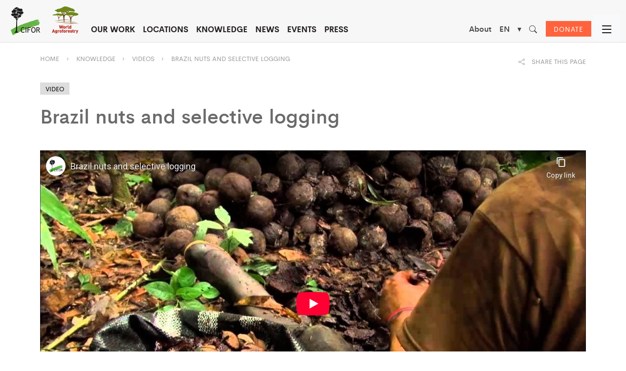

--- FILE ---
content_type: text/html; charset=UTF-8
request_url: https://www.cifor-icraf.org/knowledge/video/v=alNL0z6dWAY/
body_size: 25138
content:
<!DOCTYPE html>
<html lang="en">

<head>
    <meta charset="UTF-8" />
    <meta name="viewport" content="width=device-width,initial-scale=1" />
            <!-- Start cookieyes banner -->
        <script id="cookieyes" type="text/javascript" src="https://cdn-cookieyes.com/client_data/42ae9378c9e79ca0f7af7ce1/script.js"></script> <!-- End cookieyes banner -->
                <!-- Google Tag Manager -->
        <script>
            (function(w, d, s, l, i) {
                w[l] = w[l] || [];
                w[l].push({
                    'gtm.start': new Date().getTime(),
                    event: 'gtm.js'
                });
                var f = d.getElementsByTagName(s)[0],
                    j = d.createElement(s),
                    dl = l != 'dataLayer' ? '&l=' + l : '';
                j.async = true;
                j.src =
                    'https://www.googletagmanager.com/gtm.js?id=' + i + dl;
                f.parentNode.insertBefore(j, f);
            })(window, document, 'script', 'dataLayer', 'GTM-W67GMNF');
        </script>
        <!-- End Google Tag Manager -->
                <meta name='robots' content='index, follow, max-image-preview:large, max-snippet:-1, max-video-preview:-1' />
<link rel="alternate" hreflang="en" href="https://www.cifor-icraf.org/knowledge/video/v=alNL0z6dWAY/" />
<link rel="alternate" hreflang="fr" href="https://www.cifor-icraf.org/fr/ressources/video/v=alNL0z6dWAY/" />
<link rel="alternate" hreflang="es" href="https://www.cifor-icraf.org/es/conocimiento/video/v=alNL0z6dWAY/" />
<link rel="alternate" hreflang="id" href="https://www.cifor-icraf.org/id/pengetahuan/video/v=alNL0z6dWAY/" />
<link rel="alternate" hreflang="pt" href="https://www.cifor-icraf.org/pt-br/conhecimento/video/v=alNL0z6dWAY/" />
<link rel="alternate" hreflang="x-default" href="https://www.cifor-icraf.org/knowledge/video/v=alNL0z6dWAY/" />

	<!-- This site is optimized with the Yoast SEO plugin v26.7 - https://yoast.com/wordpress/plugins/seo/ -->
	<title>Brazil nuts and selective logging - CIFOR-ICRAF Knowledge: Video #alNL0z6dWAY</title>
	<meta name="description" content="Discover how selective timber harvesting impacts Brazil nut production in the Amazon, according to CIFOR scientists&#039; recent findings." />
	<link rel="canonical" href="https://www.cifor-icraf.org/knowledge/video/v=alNL0z6dWAY/" />
	<meta property="og:locale" content="en_US" />
	<meta property="og:type" content="article" />
	<meta property="og:title" content="Brazil nuts and selective logging - CIFOR-ICRAF Knowledge: Video #alNL0z6dWAY" />
	<meta property="og:description" content="It’s a huge question for thousands of smallholders: can selective timber harvesting affect the production of Brazil nuts in the Amazon? Scientists from the Center for International Forestry Research (CIFOR) found out." />
	<meta property="og:url" content="https://www.cifor-icraf.org/knowledge/video/v=alNL0z6dWAY/" />
	<meta property="og:site_name" content="CIFOR-ICRAF" />
	<meta property="article:modified_time" content="2025-04-07T04:12:48+00:00" />
	<meta property="og:image" content="https://i.ytimg.com/vi/alNL0z6dWAY/default.jpg" />
	<meta property="og:image:width" content="1200" />
	<meta property="og:image:height" content="630" />
	<meta property="og:image:type" content="image/png" />
	<meta name="twitter:card" content="summary_large_image" />
	<meta name="twitter:label1" content="Est. reading time" />
	<meta name="twitter:data1" content="1 minute" />
	<script type="application/ld+json" class="yoast-schema-graph">{"@context":"https://schema.org","@graph":[{"@type":"WebPage","@id":"https://www.cifor-icraf.org/knowledge/","url":"https://www.cifor-icraf.org/knowledge/","name":"Knowledge | CIFOR-ICRAF","isPartOf":{"@id":"https://www.cifor-icraf.org/#website"},"primaryImageOfPage":{"@id":"https://www.cifor-icraf.org/knowledge/#primaryimage"},"image":{"@id":"https://www.cifor-icraf.org/knowledge/#primaryimage"},"thumbnailUrl":"https://www.cifor-icraf.org/wp-content/uploads/2021/12/Knowledge_feat-image-op.png","datePublished":"2021-12-16T00:43:00+00:00","dateModified":"2025-04-07T04:12:48+00:00","description":"The Center for International Forestry Research and World Agroforestry (CIFOR-ICRAF) harnesses the power of trees, forests and agroforestry landscapes to address the most pressing global challenges of our time – biodiversity loss, climate change, food security, livelihoods and inequity. CIFOR and ICRAF are CGIAR Research Centers.","inLanguage":"en-US","potentialAction":[{"@type":"ReadAction","target":["https://www.cifor-icraf.org/knowledge/"]}]},{"@type":"ImageObject","inLanguage":"en-US","@id":"https://www.cifor-icraf.org/knowledge/#primaryimage","url":"https://www.cifor-icraf.org/wp-content/uploads/2021/12/Knowledge_feat-image-op.png","contentUrl":"https://www.cifor-icraf.org/wp-content/uploads/2021/12/Knowledge_feat-image-op.png","width":1200,"height":630},{"@type":"WebSite","@id":"https://www.cifor-icraf.org/#website","url":"https://www.cifor-icraf.org/","name":"CIFOR-ICRAF","description":"Making landscapes more resilient for people and the planet","publisher":{"@id":"https://www.cifor-icraf.org/#organization"},"potentialAction":[{"@type":"SearchAction","target":{"@type":"EntryPoint","urlTemplate":"https://www.cifor-icraf.org/?s={search_term_string}"},"query-input":{"@type":"PropertyValueSpecification","valueRequired":true,"valueName":"search_term_string"}}],"inLanguage":"en-US"},{"@type":"Organization","@id":"https://www.cifor-icraf.org/#organization","name":"CIFOR-ICRAF","url":"https://www.cifor-icraf.org/","logo":{"@type":"ImageObject","inLanguage":"en-US","@id":"https://www.cifor-icraf.org/#/schema/logo/image/","url":"https://www.cifor-icraf.org/wp-content/uploads/2021/08/cifor-icraf-logo.png","contentUrl":"https://www.cifor-icraf.org/wp-content/uploads/2021/08/cifor-icraf-logo.png","width":596,"height":250,"caption":"CIFOR-ICRAF"},"image":{"@id":"https://www.cifor-icraf.org/#/schema/logo/image/"}}]}</script>
	<!-- / Yoast SEO plugin. -->


<link rel='dns-prefetch' href='//stats.wp.com' />
<link rel="alternate" type="application/rss+xml" title="CIFOR-ICRAF &raquo; Feed" href="https://www.cifor-icraf.org/feed/" />
<link rel="alternate" type="application/rss+xml" title="CIFOR-ICRAF &raquo; Comments Feed" href="https://www.cifor-icraf.org/comments/feed/" />
<link rel="alternate" title="oEmbed (JSON)" type="application/json+oembed" href="https://www.cifor-icraf.org/wp-json/oembed/1.0/embed?url=https%3A%2F%2Fwww.cifor-icraf.org%2Fknowledge%2F" />
<link rel="alternate" title="oEmbed (XML)" type="text/xml+oembed" href="https://www.cifor-icraf.org/wp-json/oembed/1.0/embed?url=https%3A%2F%2Fwww.cifor-icraf.org%2Fknowledge%2F&#038;format=xml" />
<style id='wp-img-auto-sizes-contain-inline-css' type='text/css'>
img:is([sizes=auto i],[sizes^="auto," i]){contain-intrinsic-size:3000px 1500px}
/*# sourceURL=wp-img-auto-sizes-contain-inline-css */
</style>
<link rel='stylesheet' id='wp-block-library-css' href='https://www.cifor-icraf.org/wp-includes/css/dist/block-library/style.min.css?ver=6.9' type='text/css' media='all' />
<style id='wp-block-paragraph-inline-css' type='text/css'>
.is-small-text{font-size:.875em}.is-regular-text{font-size:1em}.is-large-text{font-size:2.25em}.is-larger-text{font-size:3em}.has-drop-cap:not(:focus):first-letter{float:left;font-size:8.4em;font-style:normal;font-weight:100;line-height:.68;margin:.05em .1em 0 0;text-transform:uppercase}body.rtl .has-drop-cap:not(:focus):first-letter{float:none;margin-left:.1em}p.has-drop-cap.has-background{overflow:hidden}:root :where(p.has-background){padding:1.25em 2.375em}:where(p.has-text-color:not(.has-link-color)) a{color:inherit}p.has-text-align-left[style*="writing-mode:vertical-lr"],p.has-text-align-right[style*="writing-mode:vertical-rl"]{rotate:180deg}
/*# sourceURL=https://www.cifor-icraf.org/wp-includes/blocks/paragraph/style.min.css */
</style>
<style id='global-styles-inline-css' type='text/css'>
:root{--wp--preset--aspect-ratio--square: 1;--wp--preset--aspect-ratio--4-3: 4/3;--wp--preset--aspect-ratio--3-4: 3/4;--wp--preset--aspect-ratio--3-2: 3/2;--wp--preset--aspect-ratio--2-3: 2/3;--wp--preset--aspect-ratio--16-9: 16/9;--wp--preset--aspect-ratio--9-16: 9/16;--wp--preset--color--black: #000000;--wp--preset--color--cyan-bluish-gray: #abb8c3;--wp--preset--color--white: #ffffff;--wp--preset--color--pale-pink: #f78da7;--wp--preset--color--vivid-red: #cf2e2e;--wp--preset--color--luminous-vivid-orange: #ff6900;--wp--preset--color--luminous-vivid-amber: #fcb900;--wp--preset--color--light-green-cyan: #7bdcb5;--wp--preset--color--vivid-green-cyan: #00d084;--wp--preset--color--pale-cyan-blue: #8ed1fc;--wp--preset--color--vivid-cyan-blue: #0693e3;--wp--preset--color--vivid-purple: #9b51e0;--wp--preset--color--strong-blue: #0073aa;--wp--preset--color--lighter-blue: #229fd8;--wp--preset--color--very-light-gray: #eee;--wp--preset--color--very-dark-gray: #444;--wp--preset--gradient--vivid-cyan-blue-to-vivid-purple: linear-gradient(135deg,rgb(6,147,227) 0%,rgb(155,81,224) 100%);--wp--preset--gradient--light-green-cyan-to-vivid-green-cyan: linear-gradient(135deg,rgb(122,220,180) 0%,rgb(0,208,130) 100%);--wp--preset--gradient--luminous-vivid-amber-to-luminous-vivid-orange: linear-gradient(135deg,rgb(252,185,0) 0%,rgb(255,105,0) 100%);--wp--preset--gradient--luminous-vivid-orange-to-vivid-red: linear-gradient(135deg,rgb(255,105,0) 0%,rgb(207,46,46) 100%);--wp--preset--gradient--very-light-gray-to-cyan-bluish-gray: linear-gradient(135deg,rgb(238,238,238) 0%,rgb(169,184,195) 100%);--wp--preset--gradient--cool-to-warm-spectrum: linear-gradient(135deg,rgb(74,234,220) 0%,rgb(151,120,209) 20%,rgb(207,42,186) 40%,rgb(238,44,130) 60%,rgb(251,105,98) 80%,rgb(254,248,76) 100%);--wp--preset--gradient--blush-light-purple: linear-gradient(135deg,rgb(255,206,236) 0%,rgb(152,150,240) 100%);--wp--preset--gradient--blush-bordeaux: linear-gradient(135deg,rgb(254,205,165) 0%,rgb(254,45,45) 50%,rgb(107,0,62) 100%);--wp--preset--gradient--luminous-dusk: linear-gradient(135deg,rgb(255,203,112) 0%,rgb(199,81,192) 50%,rgb(65,88,208) 100%);--wp--preset--gradient--pale-ocean: linear-gradient(135deg,rgb(255,245,203) 0%,rgb(182,227,212) 50%,rgb(51,167,181) 100%);--wp--preset--gradient--electric-grass: linear-gradient(135deg,rgb(202,248,128) 0%,rgb(113,206,126) 100%);--wp--preset--gradient--midnight: linear-gradient(135deg,rgb(2,3,129) 0%,rgb(40,116,252) 100%);--wp--preset--font-size--small: 13px;--wp--preset--font-size--medium: 20px;--wp--preset--font-size--large: 36px;--wp--preset--font-size--x-large: 42px;--wp--preset--spacing--20: 0.44rem;--wp--preset--spacing--30: 0.67rem;--wp--preset--spacing--40: 1rem;--wp--preset--spacing--50: 1.5rem;--wp--preset--spacing--60: 2.25rem;--wp--preset--spacing--70: 3.38rem;--wp--preset--spacing--80: 5.06rem;--wp--preset--shadow--natural: 6px 6px 9px rgba(0, 0, 0, 0.2);--wp--preset--shadow--deep: 12px 12px 50px rgba(0, 0, 0, 0.4);--wp--preset--shadow--sharp: 6px 6px 0px rgba(0, 0, 0, 0.2);--wp--preset--shadow--outlined: 6px 6px 0px -3px rgb(255, 255, 255), 6px 6px rgb(0, 0, 0);--wp--preset--shadow--crisp: 6px 6px 0px rgb(0, 0, 0);}:where(.is-layout-flex){gap: 0.5em;}:where(.is-layout-grid){gap: 0.5em;}body .is-layout-flex{display: flex;}.is-layout-flex{flex-wrap: wrap;align-items: center;}.is-layout-flex > :is(*, div){margin: 0;}body .is-layout-grid{display: grid;}.is-layout-grid > :is(*, div){margin: 0;}:where(.wp-block-columns.is-layout-flex){gap: 2em;}:where(.wp-block-columns.is-layout-grid){gap: 2em;}:where(.wp-block-post-template.is-layout-flex){gap: 1.25em;}:where(.wp-block-post-template.is-layout-grid){gap: 1.25em;}.has-black-color{color: var(--wp--preset--color--black) !important;}.has-cyan-bluish-gray-color{color: var(--wp--preset--color--cyan-bluish-gray) !important;}.has-white-color{color: var(--wp--preset--color--white) !important;}.has-pale-pink-color{color: var(--wp--preset--color--pale-pink) !important;}.has-vivid-red-color{color: var(--wp--preset--color--vivid-red) !important;}.has-luminous-vivid-orange-color{color: var(--wp--preset--color--luminous-vivid-orange) !important;}.has-luminous-vivid-amber-color{color: var(--wp--preset--color--luminous-vivid-amber) !important;}.has-light-green-cyan-color{color: var(--wp--preset--color--light-green-cyan) !important;}.has-vivid-green-cyan-color{color: var(--wp--preset--color--vivid-green-cyan) !important;}.has-pale-cyan-blue-color{color: var(--wp--preset--color--pale-cyan-blue) !important;}.has-vivid-cyan-blue-color{color: var(--wp--preset--color--vivid-cyan-blue) !important;}.has-vivid-purple-color{color: var(--wp--preset--color--vivid-purple) !important;}.has-black-background-color{background-color: var(--wp--preset--color--black) !important;}.has-cyan-bluish-gray-background-color{background-color: var(--wp--preset--color--cyan-bluish-gray) !important;}.has-white-background-color{background-color: var(--wp--preset--color--white) !important;}.has-pale-pink-background-color{background-color: var(--wp--preset--color--pale-pink) !important;}.has-vivid-red-background-color{background-color: var(--wp--preset--color--vivid-red) !important;}.has-luminous-vivid-orange-background-color{background-color: var(--wp--preset--color--luminous-vivid-orange) !important;}.has-luminous-vivid-amber-background-color{background-color: var(--wp--preset--color--luminous-vivid-amber) !important;}.has-light-green-cyan-background-color{background-color: var(--wp--preset--color--light-green-cyan) !important;}.has-vivid-green-cyan-background-color{background-color: var(--wp--preset--color--vivid-green-cyan) !important;}.has-pale-cyan-blue-background-color{background-color: var(--wp--preset--color--pale-cyan-blue) !important;}.has-vivid-cyan-blue-background-color{background-color: var(--wp--preset--color--vivid-cyan-blue) !important;}.has-vivid-purple-background-color{background-color: var(--wp--preset--color--vivid-purple) !important;}.has-black-border-color{border-color: var(--wp--preset--color--black) !important;}.has-cyan-bluish-gray-border-color{border-color: var(--wp--preset--color--cyan-bluish-gray) !important;}.has-white-border-color{border-color: var(--wp--preset--color--white) !important;}.has-pale-pink-border-color{border-color: var(--wp--preset--color--pale-pink) !important;}.has-vivid-red-border-color{border-color: var(--wp--preset--color--vivid-red) !important;}.has-luminous-vivid-orange-border-color{border-color: var(--wp--preset--color--luminous-vivid-orange) !important;}.has-luminous-vivid-amber-border-color{border-color: var(--wp--preset--color--luminous-vivid-amber) !important;}.has-light-green-cyan-border-color{border-color: var(--wp--preset--color--light-green-cyan) !important;}.has-vivid-green-cyan-border-color{border-color: var(--wp--preset--color--vivid-green-cyan) !important;}.has-pale-cyan-blue-border-color{border-color: var(--wp--preset--color--pale-cyan-blue) !important;}.has-vivid-cyan-blue-border-color{border-color: var(--wp--preset--color--vivid-cyan-blue) !important;}.has-vivid-purple-border-color{border-color: var(--wp--preset--color--vivid-purple) !important;}.has-vivid-cyan-blue-to-vivid-purple-gradient-background{background: var(--wp--preset--gradient--vivid-cyan-blue-to-vivid-purple) !important;}.has-light-green-cyan-to-vivid-green-cyan-gradient-background{background: var(--wp--preset--gradient--light-green-cyan-to-vivid-green-cyan) !important;}.has-luminous-vivid-amber-to-luminous-vivid-orange-gradient-background{background: var(--wp--preset--gradient--luminous-vivid-amber-to-luminous-vivid-orange) !important;}.has-luminous-vivid-orange-to-vivid-red-gradient-background{background: var(--wp--preset--gradient--luminous-vivid-orange-to-vivid-red) !important;}.has-very-light-gray-to-cyan-bluish-gray-gradient-background{background: var(--wp--preset--gradient--very-light-gray-to-cyan-bluish-gray) !important;}.has-cool-to-warm-spectrum-gradient-background{background: var(--wp--preset--gradient--cool-to-warm-spectrum) !important;}.has-blush-light-purple-gradient-background{background: var(--wp--preset--gradient--blush-light-purple) !important;}.has-blush-bordeaux-gradient-background{background: var(--wp--preset--gradient--blush-bordeaux) !important;}.has-luminous-dusk-gradient-background{background: var(--wp--preset--gradient--luminous-dusk) !important;}.has-pale-ocean-gradient-background{background: var(--wp--preset--gradient--pale-ocean) !important;}.has-electric-grass-gradient-background{background: var(--wp--preset--gradient--electric-grass) !important;}.has-midnight-gradient-background{background: var(--wp--preset--gradient--midnight) !important;}.has-small-font-size{font-size: var(--wp--preset--font-size--small) !important;}.has-medium-font-size{font-size: var(--wp--preset--font-size--medium) !important;}.has-large-font-size{font-size: var(--wp--preset--font-size--large) !important;}.has-x-large-font-size{font-size: var(--wp--preset--font-size--x-large) !important;}
/*# sourceURL=global-styles-inline-css */
</style>

<style id='classic-theme-styles-inline-css' type='text/css'>
/*! This file is auto-generated */
.wp-block-button__link{color:#fff;background-color:#32373c;border-radius:9999px;box-shadow:none;text-decoration:none;padding:calc(.667em + 2px) calc(1.333em + 2px);font-size:1.125em}.wp-block-file__button{background:#32373c;color:#fff;text-decoration:none}
/*# sourceURL=/wp-includes/css/classic-themes.min.css */
</style>
<link rel='stylesheet' id='riovizual-block-style-css' href='https://www.cifor-icraf.org/wp-content/plugins/riovizual/build/style-index.css?ver=2.3.2' type='text/css' media='all' />
<link rel='stylesheet' id='wpe-style-css' href='https://www.cifor-icraf.org/wp-content/themes/cifor-icraf/style.css?ver=1.0.6' type='text/css' media='all' />
<link rel='stylesheet' id='wpe-theme-css' href='https://www.cifor-icraf.org/wp-content/themes/cifor-icraf/assets/css/ciforicraf.min.css?ver=1.0.160' type='text/css' media='all' />
<link rel="https://api.w.org/" href="https://www.cifor-icraf.org/wp-json/" /><link rel="alternate" title="JSON" type="application/json" href="https://www.cifor-icraf.org/wp-json/wp/v2/pages/10745" /><link rel="EditURI" type="application/rsd+xml" title="RSD" href="https://www.cifor-icraf.org/xmlrpc.php?rsd" />
<meta name="generator" content="WordPress 6.9" />
<link rel='shortlink' href='https://www.cifor-icraf.org/?p=10745' />
<meta name="generator" content="WPML ver:4.8.5 stt:1,4,25,42,2;" />
	<style>img#wpstats{display:none}</style>
				<link rel="dns-prefetch" href="//cdn.jsdelivr.net">
<style type="text/css">.recentcomments a{display:inline !important;padding:0 !important;margin:0 !important;}</style><link rel="icon" href="https://www.cifor-icraf.org/wp-content/uploads/2021/04/cropped-cifor-icraf-favicon-01-32x32.png" sizes="32x32" />
<link rel="icon" href="https://www.cifor-icraf.org/wp-content/uploads/2021/04/cropped-cifor-icraf-favicon-01-192x192.png" sizes="192x192" />
<link rel="apple-touch-icon" href="https://www.cifor-icraf.org/wp-content/uploads/2021/04/cropped-cifor-icraf-favicon-01-180x180.png" />
<meta name="msapplication-TileImage" content="https://www.cifor-icraf.org/wp-content/uploads/2021/04/cropped-cifor-icraf-favicon-01-270x270.png" />
		<style type="text/css" id="wp-custom-css">
			@media only screen and (max-width: 600px) {
.donate a.btn-donate {
    display: block;
    margin: 20px 0px 20px 10px;
}
	
	.support-box {
    padding: 30px;
    width: 90%;
}
	
}		</style>
		<noscript><style id="rocket-lazyload-nojs-css">.rll-youtube-player, [data-lazy-src]{display:none !important;}</style></noscript>        <!-- Facebook Pixel Code -->
        <script>
            ! function(f, b, e, v, n, t, s) {
                if (f.fbq) return;
                n = f.fbq = function() {
                    n.callMethod ?
                        n.callMethod.apply(n, arguments) : n.queue.push(arguments)
                };
                if (!f._fbq) f._fbq = n;
                n.push = n;
                n.loaded = !0;
                n.version = '2.0';
                n.queue = [];
                t = b.createElement(e);
                t.async = !0;
                t.src = v;
                s = b.getElementsByTagName(e)[0];
                s.parentNode.insertBefore(t, s)
            }(window, document, 'script',
                'https://connect.facebook.net/en_US/fbevents.js');
            fbq('init', '571927167503186');
            fbq('track', 'PageView');
        </script>
        <noscript><img height="1" width="1" style="display:none" src="https://www.facebook.com/tr?id=571927167503186&ev=PageView&noscript=1" /></noscript>
        <!-- End Facebook Pixel Code -->
        <script src="/wp-content/themes/cifor-icraf/assets/libs/jquery/dist/jquery.min.js"></script>
    <script src="/wp-content/themes/cifor-icraf/assets/libs/@popperjs/core/dist/umd/popper.min.js"></script>
    <script src="/wp-content/themes/cifor-icraf/assets/libs/bootstrap/dist/js/bootstrap.min.js"></script>
</head>
<body class="wp-singular page-template page-template-templates page-template-template-library page-template-templatestemplate-library-php page page-id-10745 page-parent wp-embed-responsive wp-theme-cifor-icraf main-site no-sidebar">
            <!-- Google Tag Manager (noscript) -->
        <noscript><iframe src="https://www.googletagmanager.com/ns.html?id=GTM-W67GMNF" height="0" width="0" style="display:none;visibility:hidden"></iframe></noscript>
        <!-- End Google Tag Manager (noscript) -->
        <div id="wrapper">
                        <div id="header" class="_fixed">
                    <div class="container-fluid">
                        <div class="row hide-mobile topn">
                            <div class="col-lg-2 col-md-12 d-flex">

                            </div>
                            <div class="col-lg-10 col-md-12 d-lg-flex justify-content-end">

                            </div>
                        </div>

                        <div class="row">
                            <div class="col-md-12 d-flex d-lg-none">
                                <div class="top-logo me-auto position-relative">
                                                                        <a href="https://www.cifor-icraf.org" title="CIFOR-ICRAF">
                                        <img src="https://www.cifor-icraf.org/wp-content/themes/cifor-icraf/assets/images/logo/CIFOR-ICRAF-logo.svg" alt="CIFOR-ICRAF">

                                    </a>
                                    <!-- <span class="d-inline-block beta-logo position-absolute">BETA</span> -->
                                </div>
                                <div class="button-top-mobile">
                                    <button type="button" class="btn btn-secondary btn-menu-mobile"><i class="bi bi-list"></i></button>
                                </div>
                                                                                                <div class="donate"><a href="https://www.cifor-icraf.org//donate/" class="btn  btn-donate">DONATE</a></div>

                            </div>
                            <!-- <div class="col-md-12 d-lg-flex justify-content-end"> -->
                            <div class="col-xl-8 col-lg-3 d-lg-flex">

                                <nav id="menu" class="d-block d-lg-none">
                                                                        <ul class="main-menu cf">
                                        <li class="hide-mobile"><a href="#" class="invisible"></a></li>
                                        <li class=" menu-custom menu-73260 has-children " data-target="#"><a href="https://www.cifor-icraf.org/about/about-cifor-icraf/">About</a><span class="drop-icon">▾</span><label title="Toggle Drop-down" class="drop-icon" for="sm1">▾</label><input type="checkbox" id="sm1"><ul class="sub-menu"><li class=" menu-custom menu-73261" data-target="#"><a href="https://www.cifor-icraf.org/about/board-of-trustees/">Board of Trustees</a></a></li><li class=" menu-custom menu-73262" data-target="#"><a href="https://www.cifor-icraf.org/about/leadership/">Leadership</a></a></li><li class=" menu-custom menu-89839" data-target="#"><a href="https://www.cifor-icraf.org/research-staff/">Research staff</a></a></li><li class=" menu-custom menu-73263" data-target="#"><a href="https://www.cifor-icraf.org/about/our-network/">Our network</a></a></li><li class=" menu-custom menu-73264" data-target="#"><a href="https://www.cifor-icraf.org/about/partners/">Partners</a></a></li><li class=" menu-custom menu-73265" data-target="#"><a href="https://www.cifor-icraf.org/about/work-with-us/">Work with us</a></a></li><li class=" menu-custom menu-73266" data-target="#"><a href="https://www.cifor-icraf.org/about/institutional-documents/">Institutional documents</a></a></li><li class=" menu-custom menu-73267" data-target="#"><a href="https://www.cifor-icraf.org/about/about-cifor/">About CIFOR</a></a></li><li class=" menu-custom menu-73268" data-target="#"><a href="https://www.cifor-icraf.org/about/about-icraf/">About ICRAF</a></a></li><li class=" menu-custom menu-73269" data-target="#"><a href="https://www.cifor-icraf.org/about/ethics-and-compliance-reporting-portal/">Ethics and compliance reporting portal</a></a></li><li class=" menu-custom menu-73270" data-target="#"><a href="https://www.cifor-icraf.org/about/contact-us/">Contact us</a></a></li></ul></a>
                                                </li><li class=" menu-custom menu-59659" data-target="#"><a href="https://www.cifor-icraf.org/our-work/">Our work</a></a>
                                                </li><li class=" menu-custom menu-59660 has-children " data-target="#"><a href="https://www.cifor-icraf.org/locations/">Locations</a><span class="drop-icon">▾</span><label title="Toggle Drop-down" class="drop-icon" for="sm3">▾</label><input type="checkbox" id="sm3"><ul class="sub-menu"><li class=" menu-custom menu-59664" data-target="#"><a href="/locations/africa/">AFRICA</a><span class="drop-icon">▾</span><label title="Toggle Drop-down" class="drop-icon" for="sm359665">▾</label><input type="checkbox" id="sm359665"><ul class="sub-menu"><li class=" menu-custom menu-59665" data-target="#"><a href="https://www.cifor-icraf.org/locations/africa/benin/">Benin</a></a></li><li class=" menu-custom menu-59666" data-target="#"><a href="https://www.cifor-icraf.org/locations/africa/burkina-faso/">Burkina Faso</a></a></li><li class=" menu-custom menu-59667" data-target="#"><a href="https://www.cifor-icraf.org/locations/africa/cameroon/">Cameroon</a></a></li><li class=" menu-custom menu-59668" data-target="#"><a href="https://www.cifor-icraf.org/locations/africa/cote-divoire/">Cote D’Ivoire</a></a></li><li class=" menu-custom menu-59670" data-target="#"><a href="https://www.cifor-icraf.org/locations/africa/democratic-republic-of-the-congo-drc/">DRC</a></a></li><li class=" menu-custom menu-59671" data-target="#"><a href="https://www.cifor-icraf.org/locations/africa/ethiopia/">Ethiopia</a></a></li><li class=" menu-custom menu-59672" data-target="#"><a href="https://www.cifor-icraf.org/locations/africa/kenya/">Kenya</a></a></li><li class=" menu-custom menu-59678" data-target="#"><a href="https://www.cifor-icraf.org/locations/africa/malawi/">Malawi</a></a></li><li class=" menu-custom menu-59681" data-target="#"><a href="https://www.cifor-icraf.org/locations/africa/mali/">Mali</a></a></li><li class=" menu-custom menu-59686" data-target="#"><a href="https://www.cifor-icraf.org/locations/africa/rwanda/">Rwanda</a></a></li><li class=" menu-custom menu-59687" data-target="#"><a href="https://www.cifor-icraf.org/locations/africa/tanzania/">Tanzania</a></a></li><li class=" menu-custom menu-59689" data-target="#"><a href="https://www.cifor-icraf.org/locations/africa/uganda/">Uganda</a></a></li><li class=" menu-custom menu-59690" data-target="#"><a href="https://www.cifor-icraf.org/locations/africa/zambia/">Zambia</a></a></li></ul></a></li><li class=" menu-custom menu-59691" data-target="#"><a href="/locations/asia/">ASIA</a><span class="drop-icon">▾</span><label title="Toggle Drop-down" class="drop-icon" for="sm359692">▾</label><input type="checkbox" id="sm359692"><ul class="sub-menu"><li class=" menu-custom menu-59692" data-target="#"><a href="https://www.cifor-icraf.org/locations/asia/bangladesh/">Bangladesh</a></a></li><li class=" menu-custom menu-59693" data-target="#"><a href="https://www.cifor-icraf.org/locations/asia/china/">China</a></a></li><li class=" menu-custom menu-59694" data-target="#"><a href="https://www.cifor-icraf.org/locations/asia/india/">India</a></a></li><li class=" menu-custom menu-59695" data-target="#"><a href="https://www.cifor-icraf.org/locations/asia/indonesia/">Indonesia</a></a></li><li class=" menu-custom menu-59696" data-target="#"><a href="https://www.cifor-icraf.org/locations/asia/kyrgyzstan/">Kyrgyzstan</a></a></li><li class=" menu-custom menu-59697" data-target="#"><a href="https://www.cifor-icraf.org/locations/asia/nepal/">Nepal</a></a></li><li class=" menu-custom menu-59698" data-target="#"><a href="https://www.cifor-icraf.org/locations/asia/philippines/">Philippines</a></a></li><li class=" menu-custom menu-59699" data-target="#"><a href="https://www.cifor-icraf.org/locations/asia/sri-lanka/">Sri Lanka</a></a></li><li class=" menu-custom menu-59700" data-target="#"><a href="https://www.cifor-icraf.org/locations/asia/viet-nam/">Viet Nam</a></a></li></ul></a></li><li class=" menu-custom menu-59701" data-target="#"><a href="/locations/latin-america/">LATIN AMERICA</a><span class="drop-icon">▾</span><label title="Toggle Drop-down" class="drop-icon" for="sm359702">▾</label><input type="checkbox" id="sm359702"><ul class="sub-menu"><li class=" menu-custom menu-59702" data-target="#"><a href="https://www.cifor-icraf.org/locations/latin-america/brazil/">Brazil</a></a></li><li class=" menu-custom menu-59703" data-target="#"><a href="https://www.cifor-icraf.org/locations/latin-america/peru/">Peru</a></a></li></ul></a></li><li class=" menu-custom menu-59705" data-target="#"><a href="#">EUROPE</a><span class="drop-icon">▾</span><label title="Toggle Drop-down" class="drop-icon" for="sm359706">▾</label><input type="checkbox" id="sm359706"><ul class="sub-menu"><li class=" menu-custom menu-59706" data-target="#"><a href="https://www.cifor-icraf.org/locations/europe/">CIFOR-ICRAF Europe office</a></a></li></ul></a></li></ul></a>
                                                </li><li class=" menu-custom menu-59661 has-children " data-target="#"><a href="https://www.cifor-icraf.org/knowledge/">Knowledge</a><span class="drop-icon">▾</span><label title="Toggle Drop-down" class="drop-icon" for="sm4">▾</label><input type="checkbox" id="sm4"><ul class="sub-menu"><li class=" menu-custom menu-59707" data-target="#"><a href="https://www.cifor-icraf.org/knowledge/publications/">Publications</a></a></li><li class=" menu-custom menu-59708" data-target="#"><a href="https://www.cifor-icraf.org/knowledge/news/">News</a></a></li><li class=" menu-custom menu-59709" data-target="#"><a href="https://www.cifor-icraf.org/knowledge/videos/">Videos</a></a></li><li class=" menu-custom menu-59711" data-target="#"><a href="https://www.cifor-icraf.org/knowledge/presentations/">Presentations</a></a></li><li class=" menu-custom menu-59712" data-target="#"><a href="https://www.cifor-icraf.org/knowledge/datasets/">Datasets</a></a></li><li class=" menu-custom menu-59713" data-target="#"><a href="https://www.cifor-icraf.org/knowledge/podcasts/">Podcasts</a></a></li><li class=" menu-custom menu-59714" data-target="#"><a href="https://www.cifor-icraf.org/knowledge/photos/">Photos</a></a></li></ul></a>
                                                </li><li class=" menu-custom menu-59662 has-children " data-target="#"><a href="https://www.cifor-icraf.org/news/">News</a><span class="drop-icon">▾</span><label title="Toggle Drop-down" class="drop-icon" for="sm5">▾</label><input type="checkbox" id="sm5"><ul class="sub-menu"><li class=" menu-custom menu-59715" data-target="#"><a href="https://forestsnews.cifor.org/">Forests News</a></a></li><li class=" menu-custom menu-59716" data-target="#"><a href="https://www.cifor-icraf.org/knowledge/news/agroforestry-world-news/">Agroforestry World News</a></a></li><li class=" menu-custom menu-59717" data-target="#"><a href="https://news.globallandscapesforum.org/">Landscape News</a></a></li><li class=" menu-custom menu-59718" data-target="#"><a href="/news/feature/">Features</a></a></li><li class=" menu-custom menu-59719" data-target="#"><a href="https://www.cifor-icraf.org/news/social-media/">Social media</a></a></li><li class=" menu-custom menu-86422" data-target="#"><a href="https://www.cifor-icraf.org/news/corporate-news/">Corporate news</a></a></li><li class=" menu-custom menu-86423" data-target="#"><a href="https://www.cifor-icraf.org/press/press-release/">Press releases</a></a></li><li class=" menu-custom menu-86424" data-target="#"><a href="https://www.cifor-icraf.org/news/project-news/">Project news</a></a></li></ul></a>
                                                </li><li class=" menu-custom menu-59663" data-target="#"><a href="https://www.cifor-icraf.org/events/">Events</a></a>
                                                </li><li class=" menu-page menu-55130" data-target="#"><a href="https://www.cifor-icraf.org/press/">Press</a></a>
                                                </li>                                                                            </ul>
                                </nav>

                                <nav id="menu" class="hide-mobile d-flex w-100 ">
                                    <label for="tm" id="toggle-menu">Menu <span class="drop-icon">▾</span></label>
                                    <input type="checkbox" id="tm">
                                    <div class="top-logo position-relative">
                                                                                <a href="https://www.cifor-icraf.org" class="ps-0" title="CIFOR-ICRAF">
                                            <img src="https://www.cifor-icraf.org/wp-content/themes/cifor-icraf/assets/images/logo/CIFOR-ICRAF-logo.svg" alt="CIFOR-ICRAF">

                                        </a>
                                        <!-- <span class="d-inline-block beta-logo position-absolute">BETA</span> -->
                                    </div>
                                    <ul class="main-menu cf d-none d-xl-flex ms-2">
                                        <li class=" menu-page menu-58510" data-target="#"><a href="https://www.cifor-icraf.org/our-work/">Our work</a></a>
                                                </li><li class="megamenu menu-page menu-11810" data-target="#megamenu-12041"><a href="https://www.cifor-icraf.org/locations/">Locations</a></a>
                                                </li><li class="megamenu menu-page menu-10745" data-target="#megamenu-10934"><a href="https://www.cifor-icraf.org/knowledge/">Knowledge</a></a>
                                                </li><li class="megamenu menu-page menu-360" data-target="#megamenu-502"><a href="https://www.cifor-icraf.org/news/">News</a></a>
                                                </li><li class="megamenu menu-page menu-19" data-target="#megamenu-503"><a href="https://www.cifor-icraf.org/events/">Events</a></a>
                                                </li><li class=" menu-page menu-55130" data-target="#"><a href="https://www.cifor-icraf.org/press/">Press</a></a>
                                                </li>                                                                                                                                                            </ul>
                                </nav>

                                <div class="search-box-mobile mb-1 position-relative">
                                    <form id="mobile-navbar-search-form" action="https://www.cifor-icraf.org/" method="post">
                                        <div class="input-group p-1 mb-1">
                                            <input id="mobile-navbar-search-input" type="text" class="form-control" name="navbar_search_string" placeholder="Search keyword" value="">
                                            <input type="hidden" name="navbar_form_search" value="form_search">
                                            <input type="hidden" name="navbar_form_scope" id="mobile_navbar_form_scope" value="scope-all">
                                            <input type="hidden" name="navbar_form_order" id="mobile_navbar_form_order" value="relevance">
                                            <input type="hidden" id="search_nonce" name="search_nonce" value="ac6fa5ca98" /><input type="hidden" name="_wp_http_referer" value="/knowledge/video/v=alNL0z6dWAY%2F" />                                            <button id="btn-mobile-navbar-search" class="btn btn-warning text-white" type="button" name="x" value="G^yw<a0"> Search </button>
                                        </div>

                                    </form>

                                                                            <div class="position-absolute lang-switcher-container">
                                            <button class="btn btn-secondary dropdown-toggle lang-switcher-small-screen" type="button" data-bs-toggle="dropdown" aria-expanded="false">
                                                EN                                            </button>


                                            <ul class="dropdown-menu dropdown-menu-end">
                                                <li class="menu-custom" data-target="#"><a href="https://www.cifor-icraf.org/knowledge/" class="active dropdown-item gtm-global-top-menu-language">English</a></li><li class="menu-custom" data-target="#"><a href="https://www.cifor-icraf.org/es/conocimiento/" class="dropdown-item gtm-global-top-menu-language">Español</a></li><li class="menu-custom" data-target="#"><a href="https://www.cifor-icraf.org/fr/ressources/" class="dropdown-item gtm-global-top-menu-language">Français</a></li><li class="menu-custom" data-target="#"><a href="https://www.cifor-icraf.org/id/pengetahuan/" class="dropdown-item gtm-global-top-menu-language">Indonesia</a></li><li class="menu-custom" data-target="#"><a href="https://www.cifor-icraf.org/pt-br/conhecimento/" class="dropdown-item gtm-global-top-menu-language">Português</a></li>                                            </ul>


                                        </div>
                                                                    </div>

                            </div>
                            <div class="col-xl-4 col-lg-5 d-lg-flex d-none justify-content-end offset-4 offset-xl-0">
                                <nav id="menu" class="d-none d-lg-block">
                                    <label for="tm" id="toggle-menu">Menu <span class="drop-icon">▾</span></label>
                                    <input type="checkbox" id="tm">
                                    <ul class="main-menu cf">
                                        <li class=" menu-page menu-1489" data-target="#"><a class ="topm" href="https://www.cifor-icraf.org/about/about-cifor-icraf/">About</a></a>
                                                </li>                                            <li class=" menu-page menu-7 has-children " data-target="#">
                                                <input type="checkbox" id="sm1">
                                                <a class="topm" href="#"> EN                                                    <span class="drop-icon">▾</span>
                                                    <label title="Toggle Drop-down" class="drop-icon" for="sm1">▾</label>
                                                </a><input type="checkbox" id="sm1">
                                                <ul class="sub-menu">
                                                    <li class="menu-custom" data-target="#"><a href="https://www.cifor-icraf.org/knowledge/" class="active gtm-global-top-menu-language">English</a></li><li class="menu-custom" data-target="#"><a href="https://www.cifor-icraf.org/es/conocimiento/" class="gtm-global-top-menu-language">Español</a></li><li class="menu-custom" data-target="#"><a href="https://www.cifor-icraf.org/fr/ressources/" class="gtm-global-top-menu-language">Français</a></li><li class="menu-custom" data-target="#"><a href="https://www.cifor-icraf.org/id/pengetahuan/" class="gtm-global-top-menu-language">Indonesia</a></li><li class="menu-custom" data-target="#"><a href="https://www.cifor-icraf.org/pt-br/conhecimento/" class="gtm-global-top-menu-language">Português</a></li>                                                </ul>

                                                                                        </li>
                                            <li><a class="topm search-menu" href="#" title="search" id="search-menu"><i class="bi bi-search"></i></a></li>
                                                                                        <li><a class="btn  btn-donate topm" href="https://www.cifor-icraf.org//donate/">DONATE</a></li>


                                    </ul>
                                </nav>
                                <div class="button-top-mobile d-block mt-3">
                                    <button type="button" class="btn btn-light" data-bs-toggle="modal" data-bs-target="#wide-screen-hamburger-menu"><i class="bi bi-list fs-3"></i></button>
                                </div>
                            </div>

                        </div>

                    </div>
                </div>
                    <div class="search-box" style="display:none;">
            <form id="navbar-search-form" action="https://www.cifor-icraf.org/" method="post">
                <div class="input-group p-2 mb-2">
                    <input type="text" id="navbar-search-input" class="form-control" name="navbar_search_string" placeholder="Search keyword" value="">
                    <input type="hidden" name="navbar_form_search" value="form_search">
                    <input type="hidden" name="navbar_form_scope" id="navbar_form_scope" value="scope-all">
                    <input type="hidden" name="navbar_form_order" id="navbar_form_order" value="relevance">
                    <input type="hidden" id="search_nonce" name="search_nonce" value="ac6fa5ca98" /><input type="hidden" name="_wp_http_referer" value="/knowledge/video/v=alNL0z6dWAY%2F" />                    <button id="btn-navbar-search" class="btn btn-warning text-white" type="button" name="x" value="c^OB4>bs4"> Search </button>
                </div>

            </form>
        </div>
        <script>
            function getNavbarSearchParams() {
                var p;

                p = 'https://www.cifor-icraf.org/';
                p += '?s=' + search_string;
                p += '&lp=1';
                p += '&scope=all';
                p += '&order=relevance';

                return p;

            }

            function submitNavbarSearch(e, navbarSearchInput, navbarSearchForm) {
                e.preventDefault();
                search_string = navbarSearchInput.val();
                navbarSearchForm.attr('action', getNavbarSearchParams()).submit();
            }

            $('document').ready(function() {
                $('#btn-navbar-search').click(function(e) {
                    submitNavbarSearch(e, $('#navbar-search-input'), $('#navbar-search-form'))
                });
                $('#navbar-search-input').on('keydown', function(e) {
                    if (e.keyCode == 13) {
                        submitNavbarSearch(e, $('#navbar-search-input'), $('#navbar-search-form'))
                    }
                })

                $('#btn-mobile-navbar-search').click(function(e) {
                    submitNavbarSearch(e, $('#mobile-navbar-search-input'), $('#mobile-navbar-search-form'))
                });
                $('#mobile-navbar-search-input').on('keydown', function(e) {
                    if (e.keyCode == 13) {
                        submitNavbarSearch(e, $('#mobile-navbar-search-input'), $('#mobile-navbar-search-form'))
                    }
                })
            })
        </script>

                    <div class="megamenu-list">
                                    <div id="megamenu-36505" class="megamenu-item megamenu-1">
                        <div class="megamenu-block">
                            <div class="megamenu-content">
                                                            </div>
                            <div class="megamenu-footer">
                                <a href="https://www.cifor-icraf.org/about/about-cifor-icraf/">Learn more about CIFOR-ICRAF<i class="bi bi-arrow-right middle"></i></a>                            </div>
                        </div>
                    </div>
                                    <div id="megamenu-26131" class="megamenu-item megamenu-2">
                        <div class="megamenu-block">
                            <div class="megamenu-content">
                                                            </div>
                            <div class="megamenu-footer">
                                <a href="/events/">Pencarian semua acara<i class="bi bi-arrow-right middle"></i></a>                            </div>
                        </div>
                    </div>
                                    <div id="megamenu-26128" class="megamenu-item megamenu-3">
                        <div class="megamenu-block">
                            <div class="megamenu-content">
                                                            </div>
                            <div class="megamenu-footer">
                                <a href="/news/">Pencarian semua berita<i class="bi bi-arrow-right middle"></i></a>                            </div>
                        </div>
                    </div>
                                    <div id="megamenu-25867" class="megamenu-item megamenu-4">
                        <div class="megamenu-block">
                            <div class="megamenu-content">
                                                            </div>
                            <div class="megamenu-footer">
                                <a href="/events/">Parcourir tous les évènements<i class="bi bi-arrow-right middle"></i></a>                            </div>
                        </div>
                    </div>
                                    <div id="megamenu-25865" class="megamenu-item megamenu-5">
                        <div class="megamenu-block">
                            <div class="megamenu-content">
                                                            </div>
                            <div class="megamenu-footer">
                                <a href="/events/">Pencarian semua acara<i class="bi bi-arrow-right middle"></i></a>                            </div>
                        </div>
                    </div>
                                    <div id="megamenu-25855" class="megamenu-item megamenu-6">
                        <div class="megamenu-block">
                            <div class="megamenu-content">
                                                            </div>
                            <div class="megamenu-footer">
                                <a href="/news/">Parcourir toutes les actualités<i class="bi bi-arrow-right middle"></i></a>                            </div>
                        </div>
                    </div>
                                    <div id="megamenu-25853" class="megamenu-item megamenu-7">
                        <div class="megamenu-block">
                            <div class="megamenu-content">
                                                            </div>
                            <div class="megamenu-footer">
                                <a href="/news/">Ver todas las noticias<i class="bi bi-arrow-right middle"></i></a>                            </div>
                        </div>
                    </div>
                                    <div id="megamenu-25826" class="megamenu-item megamenu-8">
                        <div class="megamenu-block">
                            <div class="megamenu-content">
                                                            </div>
                            <div class="megamenu-footer">
                                <a href="/events/">Explorar todos los eventos<i class="bi bi-arrow-right middle"></i></a>                            </div>
                        </div>
                    </div>
                                    <div id="megamenu-25824" class="megamenu-item megamenu-9">
                        <div class="megamenu-block">
                            <div class="megamenu-content">
                                                            </div>
                            <div class="megamenu-footer">
                                                            </div>
                        </div>
                    </div>
                                    <div id="megamenu-25822" class="megamenu-item megamenu-10">
                        <div class="megamenu-block">
                            <div class="megamenu-content">
                                                            </div>
                            <div class="megamenu-footer">
                                                            </div>
                        </div>
                    </div>
                                    <div id="megamenu-25820" class="megamenu-item megamenu-11">
                        <div class="megamenu-block">
                            <div class="megamenu-content">
                                                            </div>
                            <div class="megamenu-footer">
                                <a href="/news/">Pencarian semua berita<i class="bi bi-arrow-right middle"></i></a>                            </div>
                        </div>
                    </div>
                                    <div id="megamenu-25818" class="megamenu-item megamenu-12">
                        <div class="megamenu-block">
                            <div class="megamenu-content">
                                                            </div>
                            <div class="megamenu-footer">
                                                            </div>
                        </div>
                    </div>
                                    <div id="megamenu-25815" class="megamenu-item megamenu-13">
                        <div class="megamenu-block">
                            <div class="megamenu-content">
                                                            </div>
                            <div class="megamenu-footer">
                                <a href="https://www.cifor-icraf.org/about/about-cifor-icraf/">Learn more about CIFOR-ICRAF<i class="bi bi-arrow-right middle"></i></a>                            </div>
                        </div>
                    </div>
                                    <div id="megamenu-12045" class="megamenu-item megamenu-14">
                        <div class="megamenu-block">
                            <div class="megamenu-content">
                                                            </div>
                            <div class="megamenu-footer">
                                                            </div>
                        </div>
                    </div>
                                    <div id="megamenu-12041" class="megamenu-item megamenu-15">
                        <div class="megamenu-block">
                            <div class="megamenu-content">
                                
<style>
  .megamenu-aside,
  .megamenu-aside .aside-bg img {
    height: 400px;
  }

  .megamenu-footer {
    height: 42px !important;
  }

  .doc-org-link {
    font-size: 18px;
  }

  .menu-list_group li h3,
  .menu-list_group li .h3 {
    margin-top: 25px;
    color: #6a6a6a;
  }

  .menu-list_group>a {
    color: #6a6a6a;
  }
</style>
<div class="container">
  <div class="row">
    <div class="col-lg-9">
      <div class="row">
        <div class="col-lg-3">
          <div class="menu-list_group">
            <a href="/locations/africa/">
              <h3 class="wpe-section-title text-uppercase">Africa</h3>
            </a>
            <ul class="menu-list">
              <li><a href="/locations/africa/benin/">Benin</a></li>
              <li><a href="/locations/africa/burkina-faso/">Burkina Faso</a></li>
              <li><a href="/locations/africa/cameroon/">Cameroon</a></li>
              <li><a href="/locations/africa/cote-divoire/">Cote D’Ivoire</a></li>
              <li><a href="/locations/africa/democratic-republic-of-the-congo-drc/">DRC</a></li>
              <li><a href="/locations/africa/ethiopia/">Ethiopia</a></li>
              <li><a href="/locations/africa/kenya/">Kenya</a></li>
              <li><a href="/locations/africa/malawi/">Malawi</a></li>
              <li><a href="/locations/africa/mali/">Mali</a></li>
              <li><a href="/locations/africa/rwanda/">Rwanda</a></li>
              <li><a href="/locations/africa/tanzania/">Tanzania</a></li>
              <li><a href="/locations/africa/uganda/">Uganda</a></li>
              <li><a href="/locations/africa/zambia/">Zambia</a></li>
            </ul>
          </div>
        </div>
        <div class="col-lg-3">
          <div class="menu-list_group">
            <a href="/locations/asia/">
              <h3 class="wpe-section-title text-uppercase">Asia</h3>
            </a>
            <ul class="menu-list">
              <li><a href="/locations/asia/bangladesh/">Bangladesh</a></li>
              <li><a href="/locations/asia/china/">China</a></li>
              <li><a href="/locations/asia/india/">India</a></li>
              <li><a href="/locations/asia/indonesia/">Indonesia</a></li>
              <li><a href="/locations/asia/nepal/">Nepal</a></li>
              <li><a href="/locations/asia/papua-new-guinea/">Papua New Guinea</a></li>
              <li><a href="/locations/asia/philippines/">Philippines</a></li>
              <li><a href="/locations/asia/sri-lanka/">Sri Lanka</a></li>
              <li><a href="/locations/asia/viet-nam/">Viet Nam</a></li>
            </ul>
          </div>
        </div>
        <div class="col-lg-3">
          <div class="menu-list_group">
            <a href="/locations/latin-america/">
              <h3 class="wpe-section-title text-uppercase">Latin America</h3>
            </a>
            <ul class="menu-list">
              <li><a href="/locations/latin-america/brazil/">Brazil</a></li>
              <li><a href="/locations/latin-america/peru/">Peru</a></li>
            </ul>
          </div>
        </div>
        <div class="col-lg-3">
          <div class="menu-list_group">
            <a href="/locations/europe/">
            <h3 class="wpe-section-title text-uppercase">Europe</h3>
             </a>
            <ul class="menu-list">
              <li><a href="/locations/europe/">CIFOR-ICRAF Europe office</a></li>
            </ul>
          </div>
        </div>
      </div>
    </div>
  </div>
</div>
                            </div>
                            <div class="megamenu-footer">
                                                            </div>
                        </div>
                    </div>
                                    <div id="megamenu-10934" class="megamenu-item megamenu-16">
                        <div class="megamenu-block">
                            <div class="megamenu-content">
                                
<style>
  .megamenu-aside,
  .megamenu-aside .aside-bg img {
    height: 400px;
  }

  .megamenu-footer {
    height: 42px !important;
  }

  .doc-org-link {
    font-size: 18px;
  }

  .menu-list_group li h3,
  .menu-list_group li .h3 {
    margin-top: 25px;
    color: #6a6a6a;
  }

  .megamenu-list #megamenu-10934 .megamenu-content {
    padding: 0px !important;
  }

  .megamenu-side-content {
    height: 580px;
  }
</style>
<div class="container">
  <div class="row">
    <div class="col-lg-3 bg-dark megamenu-side-content p-0">
      <img decoding="async" src="/wp-content/uploads/2022/01/knowledge_megamenu-img.png" alt="" class="w-100">
      <div class="p-4">
        <p class="text-white">CIFOR–ICRAF publishes over 750 publications every year on agroforestry, forests and climate change, landscape restoration, rights, forest policy and much more – in multiple languages.</p>
      </div>
    </div>
    <div class="col-lg-6 ps-4">
      <div class="row">
        <div class="col">
          <div class="menu-list_group mt-4">
            <h3 class="wpe-section-title text-uppercase">Explore our knowledge</h3>
            <p>Browse CIFOR–ICRAF’s published research in a wide range of formats, all of which are available for free online.</p>
            <div class="row">
              <div class="col-6">
                <ul class="menu-list">
                  <li><a href="/knowledge/publications/"><i class="bi bi-book-fill"></i> Publications</a></li>
                  <li><a href="/knowledge/news/"><i class="bi bi-newspaper"></i> News</a></li>
                  <li><a href="/knowledge/videos/"><i class="bi bi-camera-video-fill"></i> Videos</a></li>
                  <li><a href="/knowledge/presentations/"><i class="bi bi-easel-fill"></i> Presentations</a></li>
                  <li><a href="/knowledge/datasets/"><i class="bi bi-stack"></i> Datasets</a></li>
                </ul>
              </div>
              <div class="col-6">
                <ul class="menu-list">
                  <li><a href="/knowledge/podcasts/"><i class="bi bi-speaker-fill"></i> Podcasts</a></li>
                  <li><a href="/knowledge/photos/"><i class="bi bi-camera-fill"></i> Photos</a></li>
                  
                  <!-- <li><a href="#"><i class="bi bi-pie-chart-fill"></i> Project database</a></li> -->
                  <!-- <li><a href="/feature"><i class="bi bi-bookmark-star-fill"></i> Features</a></li> -->
                </ul>
              </div>
            </div>
          </div>
        </div>
      </div>
    </div>
  </div>
</div>
                            </div>
                            <div class="megamenu-footer">
                                                            </div>
                        </div>
                    </div>
                                    <div id="megamenu-503" class="megamenu-item megamenu-17">
                        <div class="megamenu-block">
                            <div class="megamenu-content">
                                <style>
    .megamenu-aside,
    .megamenu-aside .aside-bg img {
        height: 400px;
    }

    .megamenu-footer {
        height: 42px !important;
    }

    .doc-org-link {
        font-size: 18px;
    }

    .menu-list_group li h3,
    .menu-list_group li .h3 {
        margin-top: 25px;
        color: #6a6a6a;
    }

    .megamenu-list #megamenu-503 .megamenu-content {
        padding: 0px !important;
    }

    .megamenu-list .megamenu-side-content p {
        font-size: 14px;
    }

    .megamenu-side-content {
        height: 580px;
    }

    </style>
<!-- section news -->
<div  class=" layout_l3 container megamenu">
            <div class="row">
            <div class="col-lg-3 bg-dark megamenu-side-content p-0">
                <img decoding="async" src="https://www.cifor-icraf.org/wp-content/uploads/2022/01/event_megamenu-img.png" alt="" class="w-100">
                <div class="p-4">
                    <p class="text-white">Explore upcoming and past events across the globe and online, whether hosted by CIFOR-ICRAF or attended by our researchers.</p>
                </div>
            </div>
            <div class="col-lg-9 ps-4">
                        <div class="row">
                <div class="col-lg-12">
                    <div class="menu-list_group pb-0 mt-4">
                        <h3 class=" wpe-section-title">UPCOMING EVENTS</h3>
                    </div>
                </div>
            </div>
                                <div class="row">
                        <div class="col-lg-6 col-md-12 col-xs-12 parent_eh">
                            <div class="post-box _featured" data-bs-toggle="" data-bs-target="" >
            <a href="https://www.cifor-icraf.org/event/treescapes-2026/">
            <div class="post-box_thumbnail "><img fetchpriority="high" decoding="async" width="650" height="341" src="https://www.cifor-icraf.org/wp-content/uploads/2025/07/looking-up-view-of-tree-trunk-to-green-leaves-feat.jpg" class="img-responsive" alt="TREESCAPES 2026" srcset="https://www.cifor-icraf.org/wp-content/uploads/2025/07/looking-up-view-of-tree-trunk-to-green-leaves-feat.jpg 1200w, https://www.cifor-icraf.org/wp-content/uploads/2025/07/looking-up-view-of-tree-trunk-to-green-leaves-feat-300x158.jpg 300w, https://www.cifor-icraf.org/wp-content/uploads/2025/07/looking-up-view-of-tree-trunk-to-green-leaves-feat-1024x538.jpg 1024w, https://www.cifor-icraf.org/wp-content/uploads/2025/07/looking-up-view-of-tree-trunk-to-green-leaves-feat-768x403.jpg 768w" sizes="(max-width: 650px) 100vw, 650px" /></div><div class="post-box_content  ">
    <div class="post-box_group text-break">
        <div class="content-label"> EVENT</div><h2 class="content-title">TREESCAPES 2026</h2>    </div>

                        <div class="content-date">05 &#8211; 07 Feb 2026. New Delhi, India</div>
                    </div>
        </a>
</div>
                        </div>
                        <div class="col-lg-6 col-md-12  col-xs-12  parent_eh">
                            <div class="post-box-list _flex-column">
                                <div class="post-box " data-bs-toggle="" data-bs-target="" >
            <a href="https://www.cifor-icraf.org/event/iufro-division-8-conference-2026/">
            <div class="post-box_thumbnail "><img decoding="async" width="400" height="254" src="https://www.cifor-icraf.org/wp-content/uploads/2025/12/IUFRO_2026.png" class="img-responsive" alt=" IUFRO Division 8 Conference 2026" srcset="https://www.cifor-icraf.org/wp-content/uploads/2025/12/IUFRO_2026.png 600w, https://www.cifor-icraf.org/wp-content/uploads/2025/12/IUFRO_2026-300x191.png 300w" sizes="(max-width: 400px) 100vw, 400px" /></div><div class="post-box_content  ">
    <div class="post-box_group text-break">
        <div class="content-label"> EVENT</div><h2 class="content-title">IUFRO Division 8 Conference 2026</h2>    </div>

                        <div class="content-date">24 &#8211; 27 Mar 2026.  Coyhaique, Chile</div>
                    </div>
        </a>
</div>
<div class="post-box " data-bs-toggle="" data-bs-target="" >
            <a href="https://www.cifor-icraf.org/event/glf-africa-2026-stewarding-our-rangelands/">
            <div class="post-box_thumbnail "><img decoding="async" width="400" height="210" src="https://www.cifor-icraf.org/wp-content/uploads/2025/12/GLF_Rangelands.jpg" class="img-responsive" alt="GLF Africa 2026: Stewarding Our Rangelands" srcset="https://www.cifor-icraf.org/wp-content/uploads/2025/12/GLF_Rangelands.jpg 1200w, https://www.cifor-icraf.org/wp-content/uploads/2025/12/GLF_Rangelands-300x158.jpg 300w, https://www.cifor-icraf.org/wp-content/uploads/2025/12/GLF_Rangelands-1024x538.jpg 1024w, https://www.cifor-icraf.org/wp-content/uploads/2025/12/GLF_Rangelands-768x403.jpg 768w" sizes="(max-width: 400px) 100vw, 400px" /></div><div class="post-box_content  ">
    <div class="post-box_group text-break">
        <div class="content-label"> EVENT</div><h2 class="content-title">GLF Africa 2026: Stewarding Our Rangelands</h2>    </div>

                        <div class="content-date">06 &#8211; 07 May 2026. Nairobi, Kenya, and online</div>
                    </div>
        </a>
</div>
                            </div>
                        </div>
                    </div>
                            </div>
        </div>
    </div>


<p></p>
                            </div>
                            <div class="megamenu-footer">
                                <a href="/events/">Browse all events<i class="bi bi-arrow-right middle"></i></a>                            </div>
                        </div>
                    </div>
                                    <div id="megamenu-502" class="megamenu-item megamenu-18">
                        <div class="megamenu-block">
                            <div class="megamenu-content">
                                <style>
    #megamenu-502 .megamenu-side-content a {
  color: #fff;
}
#megamenu-502 .megamenu-side-content a:hover {
  color: #bbbbbc;
}.megamenu-aside,
    .megamenu-aside .aside-bg img {
        height: 400px;
    }

    .megamenu-footer {
        height: 42px !important;
    }

    .doc-org-link {
        font-size: 18px;
    }

    .menu-list_group li h3,
    .menu-list_group li .h3 {
        margin-top: 25px;
        color: #6a6a6a;
    }

    .megamenu-list #megamenu-502 .megamenu-content {
        padding: 0px !important;
    }

    .megamenu-list .megamenu-side-content p {
        font-size: 14px;
    }

    .megamenu-side-content {
        height: 580px;
    }

    </style>
<!-- section news -->
<div  class=" layout_l1 container megamenu">

            <div class="row">
            <div class="col-lg-3 bg-dark megamenu-side-content p-0">
                <img decoding="async" src="https://www.cifor-icraf.org/wp-content/uploads/2022/01/news_megamenu-img.png" alt="" class="w-100">
                <div class="p-4">
                    <div class="text-white"><ul  class="list-unstyled">
  <li><a href="https://forestsnews.cifor.org/">Forests News</a></li>
  <li><a href="https://www.cifor-icraf.org/knowledge/news/agroforestry-world-news/">Agroforestry World News</a></li>
  <li><a href="https://thinklandscape.globallandscapesforum.org">ThinkLandscape</a></li>
  <li><a href="/news/feature/">Features</a></li>
  <li><a href="/news/social-media/">Social media</a></li>
  <li><a href="/news/corporate-news/">Corporate news</a></li>
  <li><a href="/press/press-release/">Press releases</a></li>
  <li><a href="/news/project-news/">Project news</a></li>
  <li><a href="/news/news-update/">News update</a></li>
</ul></div>
                </div>
            </div>
            <div class="col-lg-9 ps-4">
                        <div class="row">
                <div class="col-lg-12">
                    <div class="menu-list_group pb-0 mt-4">
                        <h3 class="wpe-section-title text-uppercase">Latest news</h3>
                        <p>Science needs clear communication channels to cut through the noise, if research is to have any impact. CIFOR-ICRAF is as passionate about sharing our knowledge as we are in generating it.</p>
                    </div>
                </div>
            </div>
                            <div class="row">
                    <div class="row">                                <div class="col-lg-6 col-md-12  col-xs-12  parent_eh">
                                    <div class="post-box-list _flex-column layout-01 b-1">
                                        <div class="post-box " data-bs-toggle="" data-bs-target="" >
            <a href="https://www.cifor-icraf.org/press/press-release/cifor-icraf-and-terragrn-partner-to-scale-a-proven-science-led-model-for-landscape-restoration-and-climate-resilience/">
            <div class="post-box_thumbnail "><img decoding="async" width="301" height="300" src="https://www.cifor-icraf.org/wp-content/uploads/2026/01/Mpumalanga-Landscape-2.jpg" class="img-responsive" alt="CIFOR-ICRAF and TERRAGRN Partner to Scale a Proven, Science-Led Model for Landscape Restoration and Climate Resilience" srcset="https://www.cifor-icraf.org/wp-content/uploads/2026/01/Mpumalanga-Landscape-2.jpg 2048w, https://www.cifor-icraf.org/wp-content/uploads/2026/01/Mpumalanga-Landscape-2-300x300.jpg 300w, https://www.cifor-icraf.org/wp-content/uploads/2026/01/Mpumalanga-Landscape-2-1024x1022.jpg 1024w, https://www.cifor-icraf.org/wp-content/uploads/2026/01/Mpumalanga-Landscape-2-150x150.jpg 150w, https://www.cifor-icraf.org/wp-content/uploads/2026/01/Mpumalanga-Landscape-2-768x767.jpg 768w, https://www.cifor-icraf.org/wp-content/uploads/2026/01/Mpumalanga-Landscape-2-1536x1533.jpg 1536w" sizes="(max-width: 301px) 100vw, 301px" /></div><div class="post-box_content  ">
    <div class="post-box_group text-break">
        <div class="content-label">CIFOR-ICRAF PRESS RELEASE</div><h2 class="content-title">CIFOR-ICRAF and TERRAGRN Partner to Scale a Proven, Science-Led Model for Landscape Restoration and Climate Resilience</h2>    </div>

                        <div class="content-date">29 Jan 2026</div>
                    </div>
        </a>
</div>
                                    </div>
                                </div>
                                                            <div class="col-lg-6 col-md-12  col-xs-12  parent_eh">
                                    <div class="post-box-list _flex-column layout-01 b-2">
                                        <div class="post-box " data-bs-toggle="" data-bs-target="" >
            <a href="https://www.cifor-icraf.org/news/corporate-news/bhutan-approves-its-first-national-agroforestry-strategy-and-action-plan-with-support-of-cifor-icraf/">
            <div class="post-box_thumbnail "><img decoding="async" width="400" height="210" src="https://www.cifor-icraf.org/wp-content/uploads/2026/01/29335781867_61fd7e0eec_feat.jpg" class="img-responsive" alt="Bhutan approves its first National Agroforestry Strategy and Action Plan with support of CIFOR-ICRAF" srcset="https://www.cifor-icraf.org/wp-content/uploads/2026/01/29335781867_61fd7e0eec_feat.jpg 1200w, https://www.cifor-icraf.org/wp-content/uploads/2026/01/29335781867_61fd7e0eec_feat-300x158.jpg 300w, https://www.cifor-icraf.org/wp-content/uploads/2026/01/29335781867_61fd7e0eec_feat-1024x538.jpg 1024w, https://www.cifor-icraf.org/wp-content/uploads/2026/01/29335781867_61fd7e0eec_feat-768x403.jpg 768w" sizes="(max-width: 400px) 100vw, 400px" /></div><div class="post-box_content  ">
    <div class="post-box_group text-break">
        <div class="content-label">CIFOR-ICRAF CORPORATE NEWS</div><h2 class="content-title">Bhutan approves its first National Agroforestry Strategy and Action Plan with support of CIFOR-ICRAF</h2>    </div>

                        <div class="content-date">21 Jan 2026</div>
                    </div>
        </a>
</div>
                                    </div>
                                </div>
                            </div>                </div>
                            </div>
            </div>
                </div>                            </div>
                            <div class="megamenu-footer">
                                <a href="/news/">Browse all news<i class="bi bi-arrow-right middle"></i></a>                            </div>
                        </div>
                    </div>
                                    <div id="megamenu-500" class="megamenu-item megamenu-19">
                        <div class="megamenu-block">
                            <div class="megamenu-content">
                                                            </div>
                            <div class="megamenu-footer">
                                <a href="https://www.cifor-icraf.org/about/about-cifor-icraf/">Learn more about CIFOR-ICRAF<i class="bi bi-arrow-right middle"></i></a>                            </div>
                        </div>
                    </div>
                
            </div>
            <style>
                #menu.menu-modal-wide-screen {
                    background-color: #333;
                }

                #menu.menu-modal-wide-screen li {
                    float: none !important;
                }

                #menu.menu-modal-wide-screen a {
                    line-height: 1em;
                    color: #FFFFFF;
                    padding: 15px 8px 15px 8px;
                }

                #menu.menu-modal-wide-screen ul span.drop-icon {
                    display: none;
                }

                #menu.menu-modal-wide-screen li label.drop-icon {
                    display: inline-block;
                }

                #menu.menu-modal-wide-screen li:hover>input[type="checkbox"]+.sub-menu {
                    display: inherit;
                }

                #menu.menu-modal-wide-screen input[type="checkbox"]:checked+.sub-menu {
                    display: block;
                }

                #menu.menu-modal-wide-screen .sub-menu {
                    background-color: #444;
                    border-width: 1px 1px 0;
                    margin: 0 0em 0 0em;
                    width: 100%;
                    position: relative;
                }

                #menu.menu-modal-wide-screen .sub-menu li {
                    border-bottom: 1px solid #333;
                }
            </style>
            <div class="modal fade" id="wide-screen-hamburger-menu" tabindex="-1" aria-labelledby="wide-screen-hamburger-menu-label" aria-hidden="true">
                <div class="modal-dialog modal-fullscreen">
                    <div class="modal-content">
                        <div class="modal-header bg-dark border-dark-subtle" data-bs-theme="dark">
                            <button type="button" class="btn-close" data-bs-dismiss="modal" aria-label="Close"></button>
                        </div>
                        <div class="modal-body bg-dark px-5">
                            <div class="container-fluid">
                                <div class="row">
                                    <div class="col-lg-6">
                                        <a href="https://www.cifor-icraf.org/" class="logo-cifor-icraf-modal GTM-HOME-MENU-MODAL mb-3 mb-lg-4 d-block">
                                            <img src="https://www.cifor-icraf.org/wp-content/themes/cifor-icraf/assets/images/logo/CIFOR-ICRAF-white-logo.svg" alt=" CIFOR-ICRAF">
                                        </a>
                                    </div>
                                    <div class="col-lg-6 text-lg-end mb-4">
                                        <h2 class="fw-bold hero-title text-white mb-0 tagline">FORESTS TREES PEOPLE PLANET</h2>
                                        <p class="text-white text-uppercase hero-subtitle mb-0">CIFOR-ICRAF</p>
                                    </div>
                                </div>
                            </div>
                            <div class="row">
                                <div class="col">
                                    <nav id="menu-2" class="menu-modal-wide-screen">
                                        <ul class="main-menu cf">
                                            <li class=" menu-custom menu-73260 has-children " data-target="#"><a href="https://www.cifor-icraf.org/about/about-cifor-icraf/">About</a><span class="drop-icon">▾</span><label title="Toggle Drop-down" class="drop-icon" for="sm1000">▾</label><input type="checkbox" id="sm1000"><ul class="sub-menu"><li class=" menu-custom menu-73261" data-target="#"><a href="https://www.cifor-icraf.org/about/board-of-trustees/">Board of Trustees</a></a></li><li class=" menu-custom menu-73262" data-target="#"><a href="https://www.cifor-icraf.org/about/leadership/">Leadership</a></a></li><li class=" menu-custom menu-89839" data-target="#"><a href="https://www.cifor-icraf.org/research-staff/">Research staff</a></a></li><li class=" menu-custom menu-73263" data-target="#"><a href="https://www.cifor-icraf.org/about/our-network/">Our network</a></a></li><li class=" menu-custom menu-73264" data-target="#"><a href="https://www.cifor-icraf.org/about/partners/">Partners</a></a></li><li class=" menu-custom menu-73265" data-target="#"><a href="https://www.cifor-icraf.org/about/work-with-us/">Work with us</a></a></li><li class=" menu-custom menu-73266" data-target="#"><a href="https://www.cifor-icraf.org/about/institutional-documents/">Institutional documents</a></a></li><li class=" menu-custom menu-73267" data-target="#"><a href="https://www.cifor-icraf.org/about/about-cifor/">About CIFOR</a></a></li><li class=" menu-custom menu-73268" data-target="#"><a href="https://www.cifor-icraf.org/about/about-icraf/">About ICRAF</a></a></li><li class=" menu-custom menu-73269" data-target="#"><a href="https://www.cifor-icraf.org/about/ethics-and-compliance-reporting-portal/">Ethics and compliance reporting portal</a></a></li><li class=" menu-custom menu-73270" data-target="#"><a href="https://www.cifor-icraf.org/about/contact-us/">Contact us</a></a></li></ul></a>
                                            </li><li class=" menu-custom menu-59659" data-target="#"><a href="https://www.cifor-icraf.org/our-work/">Our work</a></a>
                                            </li><li class=" menu-custom menu-59660 has-children " data-target="#"><a href="https://www.cifor-icraf.org/locations/">Locations</a><span class="drop-icon">▾</span><label title="Toggle Drop-down" class="drop-icon" for="sm1002">▾</label><input type="checkbox" id="sm1002"><ul class="sub-menu"><li class=" menu-custom menu-59664" data-target="#"><a href="/locations/africa/">AFRICA</a><span class="drop-icon">▾</span><label title="Toggle Drop-down" class="drop-icon" for="sm100259665">▾</label><input type="checkbox" id="sm100259665"><ul class="sub-menu"><li class=" menu-custom menu-59665" data-target="#"><a href="https://www.cifor-icraf.org/locations/africa/benin/">Benin</a></a></li><li class=" menu-custom menu-59666" data-target="#"><a href="https://www.cifor-icraf.org/locations/africa/burkina-faso/">Burkina Faso</a></a></li><li class=" menu-custom menu-59667" data-target="#"><a href="https://www.cifor-icraf.org/locations/africa/cameroon/">Cameroon</a></a></li><li class=" menu-custom menu-59668" data-target="#"><a href="https://www.cifor-icraf.org/locations/africa/cote-divoire/">Cote D’Ivoire</a></a></li><li class=" menu-custom menu-59670" data-target="#"><a href="https://www.cifor-icraf.org/locations/africa/democratic-republic-of-the-congo-drc/">DRC</a></a></li><li class=" menu-custom menu-59671" data-target="#"><a href="https://www.cifor-icraf.org/locations/africa/ethiopia/">Ethiopia</a></a></li><li class=" menu-custom menu-59672" data-target="#"><a href="https://www.cifor-icraf.org/locations/africa/kenya/">Kenya</a></a></li><li class=" menu-custom menu-59678" data-target="#"><a href="https://www.cifor-icraf.org/locations/africa/malawi/">Malawi</a></a></li><li class=" menu-custom menu-59681" data-target="#"><a href="https://www.cifor-icraf.org/locations/africa/mali/">Mali</a></a></li><li class=" menu-custom menu-59686" data-target="#"><a href="https://www.cifor-icraf.org/locations/africa/rwanda/">Rwanda</a></a></li><li class=" menu-custom menu-59687" data-target="#"><a href="https://www.cifor-icraf.org/locations/africa/tanzania/">Tanzania</a></a></li><li class=" menu-custom menu-59689" data-target="#"><a href="https://www.cifor-icraf.org/locations/africa/uganda/">Uganda</a></a></li><li class=" menu-custom menu-59690" data-target="#"><a href="https://www.cifor-icraf.org/locations/africa/zambia/">Zambia</a></a></li></ul></a></li><li class=" menu-custom menu-59691" data-target="#"><a href="/locations/asia/">ASIA</a><span class="drop-icon">▾</span><label title="Toggle Drop-down" class="drop-icon" for="sm100259692">▾</label><input type="checkbox" id="sm100259692"><ul class="sub-menu"><li class=" menu-custom menu-59692" data-target="#"><a href="https://www.cifor-icraf.org/locations/asia/bangladesh/">Bangladesh</a></a></li><li class=" menu-custom menu-59693" data-target="#"><a href="https://www.cifor-icraf.org/locations/asia/china/">China</a></a></li><li class=" menu-custom menu-59694" data-target="#"><a href="https://www.cifor-icraf.org/locations/asia/india/">India</a></a></li><li class=" menu-custom menu-59695" data-target="#"><a href="https://www.cifor-icraf.org/locations/asia/indonesia/">Indonesia</a></a></li><li class=" menu-custom menu-59696" data-target="#"><a href="https://www.cifor-icraf.org/locations/asia/kyrgyzstan/">Kyrgyzstan</a></a></li><li class=" menu-custom menu-59697" data-target="#"><a href="https://www.cifor-icraf.org/locations/asia/nepal/">Nepal</a></a></li><li class=" menu-custom menu-59698" data-target="#"><a href="https://www.cifor-icraf.org/locations/asia/philippines/">Philippines</a></a></li><li class=" menu-custom menu-59699" data-target="#"><a href="https://www.cifor-icraf.org/locations/asia/sri-lanka/">Sri Lanka</a></a></li><li class=" menu-custom menu-59700" data-target="#"><a href="https://www.cifor-icraf.org/locations/asia/viet-nam/">Viet Nam</a></a></li></ul></a></li><li class=" menu-custom menu-59701" data-target="#"><a href="/locations/latin-america/">LATIN AMERICA</a><span class="drop-icon">▾</span><label title="Toggle Drop-down" class="drop-icon" for="sm100259702">▾</label><input type="checkbox" id="sm100259702"><ul class="sub-menu"><li class=" menu-custom menu-59702" data-target="#"><a href="https://www.cifor-icraf.org/locations/latin-america/brazil/">Brazil</a></a></li><li class=" menu-custom menu-59703" data-target="#"><a href="https://www.cifor-icraf.org/locations/latin-america/peru/">Peru</a></a></li></ul></a></li><li class=" menu-custom menu-59705" data-target="#"><a href="#">EUROPE</a><span class="drop-icon">▾</span><label title="Toggle Drop-down" class="drop-icon" for="sm100259706">▾</label><input type="checkbox" id="sm100259706"><ul class="sub-menu"><li class=" menu-custom menu-59706" data-target="#"><a href="https://www.cifor-icraf.org/locations/europe/">CIFOR-ICRAF Europe office</a></a></li></ul></a></li></ul></a>
                                            </li><li class=" menu-custom menu-59661 has-children " data-target="#"><a href="https://www.cifor-icraf.org/knowledge/">Knowledge</a><span class="drop-icon">▾</span><label title="Toggle Drop-down" class="drop-icon" for="sm1003">▾</label><input type="checkbox" id="sm1003"><ul class="sub-menu"><li class=" menu-custom menu-59707" data-target="#"><a href="https://www.cifor-icraf.org/knowledge/publications/">Publications</a></a></li><li class=" menu-custom menu-59708" data-target="#"><a href="https://www.cifor-icraf.org/knowledge/news/">News</a></a></li><li class=" menu-custom menu-59709" data-target="#"><a href="https://www.cifor-icraf.org/knowledge/videos/">Videos</a></a></li><li class=" menu-custom menu-59711" data-target="#"><a href="https://www.cifor-icraf.org/knowledge/presentations/">Presentations</a></a></li><li class=" menu-custom menu-59712" data-target="#"><a href="https://www.cifor-icraf.org/knowledge/datasets/">Datasets</a></a></li><li class=" menu-custom menu-59713" data-target="#"><a href="https://www.cifor-icraf.org/knowledge/podcasts/">Podcasts</a></a></li><li class=" menu-custom menu-59714" data-target="#"><a href="https://www.cifor-icraf.org/knowledge/photos/">Photos</a></a></li></ul></a>
                                            </li><li class=" menu-custom menu-59662 has-children " data-target="#"><a href="https://www.cifor-icraf.org/news/">News</a><span class="drop-icon">▾</span><label title="Toggle Drop-down" class="drop-icon" for="sm1004">▾</label><input type="checkbox" id="sm1004"><ul class="sub-menu"><li class=" menu-custom menu-59715" data-target="#"><a href="https://forestsnews.cifor.org/">Forests News</a></a></li><li class=" menu-custom menu-59716" data-target="#"><a href="https://www.cifor-icraf.org/knowledge/news/agroforestry-world-news/">Agroforestry World News</a></a></li><li class=" menu-custom menu-59717" data-target="#"><a href="https://news.globallandscapesforum.org/">Landscape News</a></a></li><li class=" menu-custom menu-59718" data-target="#"><a href="/news/feature/">Features</a></a></li><li class=" menu-custom menu-59719" data-target="#"><a href="https://www.cifor-icraf.org/news/social-media/">Social media</a></a></li><li class=" menu-custom menu-86422" data-target="#"><a href="https://www.cifor-icraf.org/news/corporate-news/">Corporate news</a></a></li><li class=" menu-custom menu-86423" data-target="#"><a href="https://www.cifor-icraf.org/press/press-release/">Press releases</a></a></li><li class=" menu-custom menu-86424" data-target="#"><a href="https://www.cifor-icraf.org/news/project-news/">Project news</a></a></li></ul></a>
                                            </li><li class=" menu-custom menu-59663" data-target="#"><a href="https://www.cifor-icraf.org/events/">Events</a></a>
                                            </li><li class=" menu-page menu-55130" data-target="#"><a href="https://www.cifor-icraf.org/press/">Press</a></a>
                                            </li>                                        </ul>
                                    </nav>
                                </div>
                            </div>

                        </div>
                    </div>
                </div>
            </div>
            <style>
                #menu a.topm {
                    font-size: 18px;
                    text-transform: none;
                    font-weight: 500;
                    color: #444;
                }

                .row.hide-mobile.topn {
                    display: flex;
                }

                #menu a.btn.btn-donate.topm {
                    font-size: 18px;
                    line-height: 30px;
                    text-transform: none;
                    font-weight: 400;
                    color: #fff;
                    padding: 0 15px;
                    margin-left: 10px;
                    margin-top: -7px;
                }



                #menu .main-menu {
                    //   display: flex;
                    justify-content: end;
                }

                @media only screen and (max-device-width: 860px) {
                    //  #menu .main-menu{display:block}
                }
            </style>

            <!-- GARUDA -->
        <div class="container border-sm-bottom page-section-meta mb-3 mb-lg-0">
      <div class="row">
        <div class="col-lg-6">
          <div class="breadcrumbs" itemscope itemtype="http://schema.org/BreadcrumbList"><span itemprop="itemListElement" itemscope itemtype="http://schema.org/ListItem"><a class="breadcrumbs__link" href="https://www.cifor-icraf.org/" itemprop="item"><span itemprop="name">Home</span></a><meta itemprop="position" content="1" /></span><span class="breadcrumbs__separator"> › </span><span class="breadcrumbs__current"><a class="gtm-breadcrumb breadcrumbs__link" href="https://www.cifor-icraf.org/knowledge/">Knowledge</a></span> <span class="breadcrumbs__separator"> › </span> <a class="gtm-breadcrumb breadcrumbs__link" href="https://www.cifor-icraf.org/knowledge/videos/">Videos</a> </span> <span class="breadcrumbs__separator"> › </span> Brazil nuts and selective logging</div><!-- .breadcrumbs -->        </div>
        <div class="col-lg-6 text-end">
          <a href="#" class="share-page"><i class="bi bi-share"></i> SHARE THIS PAGE</a>
        <div class="share-page_link">
                <a href="https://www.facebook.com/sharer/sharer.php?u=https://www.cifor-icraf.org/knowledge/" title="Share CIFOR-ICRAF"><img src="https://www.cifor-icraf.org/wp-content/themes/cifor-icraf/assets/images/icons/socmed/fb-white.svg" alt="Facebook CIFOR-ICRAF"></a>
                <a href="https://twitter.com/intent/tweet?text=Knowledge&url=https://www.cifor-icraf.org/knowledge/" title="Share CIFOR-ICRAF"><img src="https://www.cifor-icraf.org/wp-content/themes/cifor-icraf/assets/images/icons/socmed/twitter-x-white.svg" alt="Twitter CIFOR-ICRAF"></a>
                <a href="http://www.linkedin.com/shareArticle?mini=true&amp;url=https://www.cifor-icraf.org/knowledge/&summary=Knowledge&title=Knowledge" title="Share CIFOR-ICRAF"><img src="https://www.cifor-icraf.org/wp-content/themes/cifor-icraf/assets/images/icons/socmed/in-white.svg" alt=" LinkedIn CIFOR-ICRAF"></a>
                <a href="https://www.instagram.com/cifor_icraf/" title="Share CIFOR-ICRAF"><img src="https://www.cifor-icraf.org/wp-content/themes/cifor-icraf/assets/images/icons/socmed/ig-white.svg" alt="Instagram CIFOR-ICRAF"></a>
                <a href="mailto:?subject=Cifor Share Knowledge&body= Knowledge<br> source https://www.cifor-icraf.org/knowledge/" title="Share CIFOR-ICRAF"><img src="https://www.cifor-icraf.org/wp-content/themes/cifor-icraf/assets/images/icons/socmed/email-white.svg" alt="Email CIFOR-ICRAF"></a>
                <a href="#" class="close"><i class="bi bi-x"></i></a>
        </div>        </div>
      </div>
    </div>
    
        <article id="dace-alNL0z6dWAY">
          <div class="m-section m-margin-top-50">
            <div class="container container-fluid">
              <div class="row">
                <div class="col-md-10 col-xs-12">
                  <header class="entry-header">
                    <div>
                      <a class="gtm-knowledge-detail-video-badge" href="https://www.cifor-icraf.org/knowledge/videos/"><label style="text-transform:uppercase;background:#dddddd;color:#000;padding: 3px 11px;font-size: 13px;margin-bottom: 10px;cursor:pointer;">Video</label></a>
                    </div>
                    <h1 class="mb-5 mt-2">Brazil nuts and selective logging</h1>
                  </header><!-- .entry-header -->
                </div>
              </div>
            </div>
          </div>

          <div class="m-section mb-5">
            <div class="container container-fluid">
              <div class="row">
                <div class="col-md-12 col-xs-12">
                  <div class="fluid-width-video-wrapper">
                    <iframe class="video-embed w-100" src="https://www.youtube-nocookie.com/embed/alNL0z6dWAY" frameborder="0" allow="accelerometer; autoplay; encrypted-media; gyroscope; picture-in-picture" allowfullscreen></iframe>
                  </div>
                </div>
              </div>
            </div>
          </div>


          <!-- Begin Main content -->
          <div class="m-section m-section-theme ">
            <div id="intro" class="m-section m-section-intro m-margin-bottom-70">
              <div class="container container-fluid">
                <div class="row">
                  <div class="col-md-2 col-xs-12">
                    <div class="sb-container">
                      <div id="sidebar">
                        <div class="sidebar__inner">
                          <div class="sidebar-share">
            <label>Share this to</label>
            <!-- // icon socmed by font awesome  -->
            <a href="https://www.facebook.com/sharer/sharer.php?u=https://www.cifor-icraf.org/knowledge/" title="Share CIFOR-ICRAF"><img src="https://www.cifor-icraf.org/wp-content/themes/cifor-icraf/assets/images/icons/socmed/fb-white.svg" alt="Facebook CIFOR-ICRAF"></a>
            <a href="https://twitter.com/intent/tweet?text=Knowledge&url=https://www.cifor-icraf.org/knowledge/" title="Share CIFOR-ICRAF"><img src="https://www.cifor-icraf.org/wp-content/themes/cifor-icraf/assets/images/icons/socmed/twitter-x-white.svg" alt="Twitter CIFOR-ICRAF"></a>
            <a href="http://www.linkedin.com/shareArticle?mini=true&amp;url=https://www.cifor-icraf.org/knowledge/&summary=Knowledge&title=Knowledge" title="Share CIFOR-ICRAF"><img src="https://www.cifor-icraf.org/wp-content/themes/cifor-icraf/assets/images/icons/socmed/in-white.svg" alt=" LinkedIn CIFOR-ICRAF"></a>
            <a href="https://www.instagram.com/cifor_icraf/" title="Share CIFOR-ICRAF"><img src="https://www.cifor-icraf.org/wp-content/themes/cifor-icraf/assets/images/icons/socmed/ig-white.svg" alt="Instagram CIFOR-ICRAF"></a>
            <a href="mailto:?subject=Cifor Share Knowledge&body= Knowledge<br> source https://www.cifor-icraf.org/knowledge/" title="Share CIFOR-ICRAF"><img src="https://www.cifor-icraf.org/wp-content/themes/cifor-icraf/assets/images/icons/socmed/email-white.svg" alt="Email CIFOR-ICRAF"></a>
        </div>                        </div>
                      </div>
                    </div>
                  </div>
                  <div class="col-md-10 col-12">
                    <div class="cifor-entry-content site-content py-3">
                      It’s a huge question for thousands of smallholders: can selective timber harvesting affect the production of Brazil nuts in the Amazon? Scientists from the Center for International Forestry Research (CIFOR) found out.                    </div>
                  </div>
                </div>
              </div>
            </div>
          </div>
          <!-- End of Main content -->
        </article><!-- #post-alNL0z6dWAY-->

        <!-- start blog -->
      
            <div class="m-section" style="background:#222;margin-top:50px;">
          <div class="container container-fluid py-5">
            <div class="row mb-4">
              <div class="col-md-6 col-xs-6">
                                <h2 class="m-weight-700 lead-26 text-white">Other videos you might be interested in</h2>
              </div>
              <div class="col-md-6 col-xs-6">
                <div class="text-end">
                  <a href="https://www.cifor-icraf.org/knowledge/videos/" class="btn btn-default btn-lg btn-outline-light gtm-knowledge-detail-video-browse-all">
                    <span class="hide-xs-only">Browse all</span> <i class="fas fa-arrow-right"></i>
                  </a>
                </div>
              </div>
            </div>
            <div class="row">
              <div class="col-md-12 col-xs-12">
                <div class="row">
                                          <style>
                          .other-knowledge .hero-text {
                            padding: 20px;
                          }

                          .other-knowledge::before {
                            content: ' ';
                            position: absolute;
                            border: 1px solid #ddd;
                            width: 100%;
                            height: 100%;
                            border-radius: 2px;

                          }

                          .other-knowledge::after {
                            content: ' ';
                            position: absolute;
                          }
                        </style>
                        <div class="col-md-6 mb-4">
                          <div class="mh-350 mh-xs-200 position-relative" style="background-image: url(https://i.ytimg.com/vi/hUmVUJgnsa8/hqdefault.jpg); background-size: cover; background-position:center;">
                                                          <a class="m-link-white text-white m-weight-700 text--sm m-uppercase gtm-knowledge-detail-video-pager" href="http://www.cifor-icraf.org/knowledge/video/v=hUmVUJgnsa8/">
                                <div class="hero-text m-overlay-slide">
                                  <div class="m-padding-top-10 row-box">
                                    <h4 class="m-weight-600 m-margin-bottom-15 m-text-white px-4 pb-3" style="font-size:22px;">Guinea at FOLUR Partner Meeting Brazil</h4>
                                    <p class=" m-text-white m-margin-bottom-15 d-none"></p>

                                  </div>
                                </div>
                              </a>
                                                      </div>
                        </div>
                                            <style>
                          .other-knowledge .hero-text {
                            padding: 20px;
                          }

                          .other-knowledge::before {
                            content: ' ';
                            position: absolute;
                            border: 1px solid #ddd;
                            width: 100%;
                            height: 100%;
                            border-radius: 2px;

                          }

                          .other-knowledge::after {
                            content: ' ';
                            position: absolute;
                          }
                        </style>
                        <div class="col-md-6 mb-4">
                          <div class="mh-350 mh-xs-200 position-relative" style="background-image: url(https://i.ytimg.com/vi/7B9Nb26mXQw/hqdefault.jpg); background-size: cover; background-position:center;">
                                                          <a class="m-link-white text-white m-weight-700 text--sm m-uppercase gtm-knowledge-detail-video-pager" href="http://www.cifor-icraf.org/knowledge/video/v=7B9Nb26mXQw/">
                                <div class="hero-text m-overlay-slide">
                                  <div class="m-padding-top-10 row-box">
                                    <h4 class="m-weight-600 m-margin-bottom-15 m-text-white px-4 pb-3" style="font-size:22px;">Youth Climate Activism in Brazil 101</h4>
                                    <p class=" m-text-white m-margin-bottom-15 d-none"></p>

                                  </div>
                                </div>
                              </a>
                                                      </div>
                        </div>
                    
                </div>
              </div>

            </div>
          </div>
        </div>
    <script type="text/javascript">
function resizeIframe(obj) {
  //const contentHeight = obj.contentWindow.document.body.clientHeight;
  const contentHeight = Math.max(
  obj.contentWindow.document.body.scrollHeight,
  obj.contentWindow.document.body.offsetHeight,
  obj.contentWindow.document.documentElement.clientHeight,
  obj.contentWindow.document.documentElement.scrollHeight,
  obj.contentWindow.document.documentElement.offsetHeight
);	
  obj.style.height = contentHeight + 'px'; 
}
</script>

<script>
      /**
 * ========================================
 * FIXED: Tambahkan www.forestsnews.org
 * ========================================
 * 
 * Problem: Origin di-block karena tidak ada di whitelist
 * Solution: Tambahkan 'https://www.forestsnews.org'
 */

const IframeManager = (function() {
    'use strict';

    // ✅ FIX: Tambahkan www.forestsnews.org
    const CONFIG = {
        iframeId: 'autoHeightIframe',
        
        // ✅ CRITICAL FIX - Tambahkan www.forestsnews.org!
        allowedOrigins: [
            'https://forestsnews.org',           // Without www
            'https://www.forestsnews.org',       // ✅ WITH www (YANG INI YANG DIPERLUKAN!)
            'https://www.cifor-icraf.org',
            'https://cifor-icraf.org',
            'http://localhost:3000',
            'http://localhost:8000',
            'http://127.0.0.1:3000',
            'http://127.0.0.1:8000'
        ],
        
        minHeight: 200,
        maxHeight: 20000,  // ✅ Increase karena height 12874px
        tolerance: 10,
        debug: true
    };

    let iframe = null;
    let lastHeight = 0;
    let updateCount = 0;
    let isReady = false;

    /**
     * Handle incoming messages from iframe
     */
    function handleMessage(event) {
        // ✅ IMPROVED: Better origin validation
        const originAllowed = CONFIG.allowedOrigins.some(function(allowedOrigin) {
            // Exact match OR starts with (for subdomains)
            return event.origin === allowedOrigin || 
                   event.origin.startsWith(allowedOrigin.replace('www.', ''));
        });

        if (!originAllowed) {
            log('❌ Blocked from: ' + event.origin, 'warning');
            // ✅ DEBUG: Show which origins are allowed
            console.log('Allowed origins:', CONFIG.allowedOrigins);
            return;
        }

        const data = event.data;

        // Handle different message types
        if (data.type === 'iframeHeight') {
            handleHeightUpdate(data.height);
        } else if (data.type === 'iframeReady') {
            handleIframeReady();
        }
    }

    /**
     * Handle height update from iframe
     */
    function handleHeightUpdate(newHeight) {
        newHeight = parseInt(newHeight, 10);

        if (isNaN(newHeight) || newHeight < 0) {
            log('❌ Invalid height: ' + newHeight, 'error');
            return;
        }

        // Apply constraints
        const constrainedHeight = Math.max(
            CONFIG.minHeight,
            Math.min(newHeight, CONFIG.maxHeight)
        );

        // Check tolerance
        if (Math.abs(constrainedHeight - lastHeight) <= CONFIG.tolerance) {
            return;
        }

        // ✅ UPDATE IFRAME HEIGHT!
        iframe.style.height = constrainedHeight + 'px';
        lastHeight = constrainedHeight;
        updateCount++;

        // Update UI
        updateStats(constrainedHeight);
        log('✅ Height updated: ' + constrainedHeight + 'px', 'success');
    }

    /**
     * Handle iframe ready signal
     */
    function handleIframeReady() {
        isReady = true;
        updateConnectionStatus('✅ Connected');
        log('✅ iFrame ready', 'success');
    }

    /**
     * Update statistics display
     */
    function updateStats(height) {
        const heightEl = document.getElementById('currentHeight');
        if (heightEl) {
            heightEl.textContent = height + 'px';
        }

        const countEl = document.getElementById('updateCount');
        if (countEl) {
            countEl.textContent = updateCount;
        }

        const timeEl = document.getElementById('lastUpdate');
        if (timeEl) {
            timeEl.textContent = new Date().toLocaleTimeString();
        }
    }

    /**
     * Update connection status
     */
    function updateConnectionStatus(status) {
        const statusEl = document.getElementById('connectionStatus');
        if (statusEl) {
            statusEl.textContent = status;
        }
    }

    /**
     * Debug logger
     */
    function log(message, type) {
        if (!CONFIG.debug && type !== 'error') return;

        const time = new Date().toLocaleTimeString();
        console.log('[' + time + '] [' + type.toUpperCase() + ']', message);

        // Add to UI log if exists
        const logContent = document.getElementById('logContent');
        if (logContent) {
            const entry = document.createElement('div');
            entry.className = 'log-entry';
            entry.innerHTML = 
                '<span class="log-time">[' + time + ']</span> ' +
                '<span class="log-' + type + '">[' + type.toUpperCase() + ']</span> ' +
                message;
            
            logContent.insertBefore(entry, logContent.firstChild);

            // Limit logs
            while (logContent.children.length > 50) {
                logContent.removeChild(logContent.lastChild);
            }
        }
    }

    /**
     * Initialize
     */
    function init() {
        iframe = document.getElementById(CONFIG.iframeId);

        if (!iframe) {
            log('❌ Iframe not found: ' + CONFIG.iframeId, 'error');
            return;
        }

        // Listen for messages
        window.addEventListener('message', handleMessage, false);

        // Handle iframe load
        iframe.addEventListener('load', function() {
            log('✅ iFrame loaded', 'success');
        });

        log('✅ Manager initialized', 'success');
        log('Allowed origins: ' + CONFIG.allowedOrigins.join(', '), 'info');
    }

    // Public API
    return {
        init: init,
        getInfo: function() {
            return {
                currentHeight: lastHeight + 'px',
                updateCount: updateCount,
                isReady: isReady,
                iframeSrc: iframe ? iframe.src : 'N/A',
                allowedOrigins: CONFIG.allowedOrigins
            };
        }
    };
})();

// Initialize
if (document.readyState === 'loading') {
    document.addEventListener('DOMContentLoaded', IframeManager.init);
} else {
    IframeManager.init();
}

/**
 * ========================================
 * ALTERNATIVE: REGEX PATTERN MATCHING
 * Jika masih ada masalah dengan subdomain
 * ========================================
 */

// Replace handleMessage function dengan ini:
function handleMessageWithRegex(event) {
    // ✅ BETTER: Use regex untuk match domain dan subdomain
    const allowedPatterns = [
        /^https:\/\/(www\.)?forestsnews\.org$/,
        /^https:\/\/(www\.)?cifor-icraf\.org$/,
        /^http:\/\/localhost(:\d+)?$/,
        /^http:\/\/127\.0\.0\.1(:\d+)?$/
    ];

    const isAllowed = allowedPatterns.some(function(pattern) {
        return pattern.test(event.origin);
    });

    if (!isAllowed) {
        console.warn('❌ Blocked from:', event.origin);
        console.log('Allowed patterns:', allowedPatterns.map(p => p.toString()));
        return;
    }

    // Process message...
    const data = event.data;
    if (data.type === 'iframeHeight') {
        handleHeightUpdate(data.height);
    }
}

/**
 * ========================================
 * QUICK FIX: Allow ALL origins (TESTING ONLY!)
 * ========================================
 */

// ⚠️ ONLY for testing - NEVER in production!
function handleMessageAllowAll(event) {
    console.log('Message from:', event.origin, event.data);
    
    // Skip origin check (testing only!)
    if (event.data && event.data.type === 'iframeHeight') {
        const height = parseInt(event.data.height, 10);
        iframe.style.height = height + 'px';
        console.log('✅ Height set:', height);
    }
}
    </script>
    <script>
      /*jshint browser:true */
      /*!
       * FitVids 1.1
       *
       * Copyright 2013, Chris Coyier - http://css-tricks.com + Dave Rupert - http://daverupert.com
       * Credit to Thierry Koblentz - http://www.alistapart.com/articles/creating-intrinsic-ratios-for-video/
       * Released under the WTFPL license - http://sam.zoy.org/wtfpl/
       *
       */
      ! function(t) {
        "use strict";
        t.fn.fitVids = function(e) {
          var i = {
            customSelector: null,
            ignore: null
          };
          if (!document.getElementById("fit-vids-style")) {
            var r = document.head || document.getElementsByTagName("head")[0],
              a = document.createElement("div");
            a.innerHTML = '<p>x</p><style id="fit-vids-style">.fluid-width-video-wrapper{width:100%;position:relative;padding:0;}.fluid-width-video-wrapper iframe,.fluid-width-video-wrapper object,.fluid-width-video-wrapper embed {position:absolute;top:0;left:0;width:100%;height:100%;}</style>', r.appendChild(a.childNodes[1])
          }
          return e && t.extend(i, e), this.each(function() {
            var e = ['iframe[src*="player.vimeo.com"]', 'iframe[src*="youtube.com"]', 'iframe[src*="youtube-nocookie.com"]', 'iframe[src*="kickstarter.com"][src*="video.html"]', "object", "embed"];
            i.customSelector && e.push(i.customSelector);
            var r = ".fitvidsignore";
            i.ignore && (r = r + ", " + i.ignore);
            var a = t(this).find(e.join(","));
            (a = (a = a.not("object object")).not(r)).each(function() {
              var e = t(this);
              if (!(e.parents(r).length > 0 || "embed" === this.tagName.toLowerCase() && e.parent("object").length || e.parent(".fluid-width-video-wrapper").length)) {
                e.css("height") || e.css("width") || !isNaN(e.attr("height")) && !isNaN(e.attr("width")) || (e.attr("height", 9), e.attr("width", 16));
                var i = ("object" === this.tagName.toLowerCase() || e.attr("height") && !isNaN(parseInt(e.attr("height"), 10)) ? parseInt(e.attr("height"), 10) : e.height()) / (isNaN(parseInt(e.attr("width"), 10)) ? e.width() : parseInt(e.attr("width"), 10));
                if (!e.attr("name")) {
                  var a = "fitvid" + t.fn.fitVids._count;
                  e.attr("name", a), t.fn.fitVids._count++
                }
                e.wrap('<div class="fluid-width-video-wrapper"></div>').parent(".fluid-width-video-wrapper").css("padding-top", 100 * i + "%"), e.removeAttr("height").removeAttr("width")
              }
            })
          })
        }, t.fn.fitVids._count = 0
      }(window.jQuery || window.Zepto);

      jQuery(document).ready(function() {
        // Target your .container, .wrapper, .post, etc.
        jQuery(".container,.embed-responsive").fitVids();
      });
    </script>
    <style>
      .mh-150 {
        min-height: 150px;
      }

      .mh-xs-150 {
        min-height: 150px;
      }

      .embed-responsive {
        position: relative;
        width: 100%;
        max-width: 100%;
        height: 0;
        padding-bottom: 62.5%;
        border: 1px solid #cacaca;
        overflow: hidden;
      }

      .embed-responsive iframe {
        position: absolute;
        top: 0;
        left: 0;
        width: 100%;
        max-width: 100%;
        height: 100%;
      }
    </style>
<div id="footer" class="footer">
    <div class="footer-breadcrumb">
        <div class="container">
            <div class="row">
                <div class="col-lg-6">
                    <div class="footer-socmed d-flex align-items-end">
                        <label>Engage with us</label>
                        <a href="https://www.facebook.com/CIFORICRAF" title="Facebook of CIFOR-ICRAF" target="_blank" rel="nofollow"><img src="https://www.cifor-icraf.org/wp-content/themes/cifor-icraf/assets/images/icons/socmed/fb-white.svg" alt="Facebook of CIFOR-ICRAF"></a>
                        <a href="https://x.com/CIFOR_ICRAF" title="X of CIFOR-ICRAF" target="_blank" rel="nofollow"><img src="https://www.cifor-icraf.org/wp-content/themes/cifor-icraf/assets/images/icons/socmed/twitter-x-white.svg" alt="X of CIFOR-ICRAF"></a>
                        <a href="https://www.linkedin.com/company/cifor-icraf" title="LinkedIn of CIFOR-ICRAF" target="_blank" rel="nofollow"><img src="https://www.cifor-icraf.org/wp-content/themes/cifor-icraf/assets/images/icons/socmed/in-white.svg" alt=" LinkedIn of CIFOR-ICRAF"></a>
                        <a href="https://www.instagram.com/cifor_icraf/" title="Instagram of CIFOR-ICRAF" target="_blank" rel="nofollow"><img src="https://www.cifor-icraf.org/wp-content/themes/cifor-icraf/assets/images/icons/socmed/ig-white.svg" alt="Instagram of CIFOR-ICRAF"></a>
                    </div>
                </div>
                            </div>
        </div>
    </div>
    <div class="container">
        <div class="row">
            <div class="col-lg-12">
                <div class="row">
                    <div class="col-lg-7">
                        <div class="footer-logo">
                            <a href="https://www.cifor-icraf.org/" class="logo-cifor-icraf GTM-HOME-FOOTER">
                                <img src="https://www.cifor-icraf.org/wp-content/themes/cifor-icraf/assets/images/logo/CIFOR-ICRAF-white-logo.svg" alt=" CIFOR-ICRAF">
                            </a>
                            <a href="https://globallandscapesforum.org/" class="logo-glf GTM-HOME-FOOTER">
                                <img src="https://www.cifor-icraf.org/wp-content/themes/cifor-icraf/assets/images/logo/GLF-logo-white-landscape.svg" alt=" CIFOR-ICRAF">
                            </a>
                            <a href="https://resilient-landscapes.org/" class="logo-rl GTM-HOME-FOOTER">
                                <img src="https://www.cifor-icraf.org/wp-content/themes/cifor-icraf/assets/images/logo/Resilient-Landscapes-short-white-logo.svg" alt=" CIFOR-ICRAF">
                            </a>
                        </div>
                    </div>
                    <div class="col-lg-1 d-none d-lg-block"></div>
                    <div class="col-lg-4 d-none d-lg-block">
                        <h4>For general inquiries</h4>
                        <p class="footer-address">
                            <a href="mailto:info@cifor-icraf.org">info@cifor-icraf.org</a>
                        </p>
                    </div>
                </div>
                <div class="row">
                    <div class="col-lg-7">
                        <div class="footer-description">
                            <p><a class="link-light" href="https://www.cifor-icraf.org">The Center for International Forestry Research and World Agroforestry (CIFOR-ICRAF)</a> harnesses the power of trees, forests and agroforestry landscapes to address the most pressing global challenges of our time – biodiversity loss, climate change, food security, livelihoods and inequity. CIFOR and ICRAF are CGIAR Research Centers.</p>
                        </div>
                    </div>
                    <div class="col-lg-1">
                        <div class="d-block d-lg-none">
                            <h4>For general inquiries:</h4>
                            <p class="footer-address">
                                <a href="mailto:info@cifor-icraf.org">info@cifor-icraf.org</a>
                            </p>
                        </div>
                    </div>
                    <div class="col-lg-4">
                        <h4>For media inquiries contact:</h4>
                        <p class="footer-address">
                            <a href="mailto:media@cifor-icraf.org">media@cifor-icraf.org</a>
                        </p>
                    </div>
                </div>
            </div>

        </div>
        <div class="row">
            <div class="col-lg-8">
                <div class="row">
                    <div class="col-lg-2">
                                <h4>Content</h4><ul><li><a href="/" >Home</a></li><li><a href="/about/about-cifor-icraf/" >About us</a></li><li>Research</li><li><a href="/news/" >News</a></li><li><a href="/events/" >Events</a></li></ul></div><div class="col-lg-4">
                                <h4>Research</h4><ul><li><a href="/research/challenges/" >Five global challenges</a></li><li><a href="/research/themes/" >Themes</a></li><li><a href="/research/topic/" >Topics</a></li><li><a href="#" >Innovations</a></li></ul></div><div class="col-lg-5">
                                <h4>GLOBAL OFFICES</h4><p class="footer-address"><a href="https://www.cifor-icraf.org/about/contact-us/">Bangladesh, Benin, Brazil, Burkina Faso, Cameroon, China, Côte d’Ivoire, Democratic Republic of the Congo, Ethiopia, Germany, India, Indonesia, Kenya, Kyrgyzstan, Malawi, Mali, Nepal, Peru, Philippines, Rwanda, Sri Lanka, Tanzania, Uganda, Viet Nam, Zambia</a></p></div>                </div>
            </div>
                        <div class="col-lg-4 ms-auto">
                <div class="footer-subscribe">
                    <span></span>
                    <h3>Subscribe to the CIFOR-ICRAF news update</h3>
                    <form action="https://www.cifor-icraf.org/subscribe/" method="post">
                        <div class="input-group mb-3">
                            <input type="text" name="txtEMail" class="form-control form-control-lg" placeholder="Your email address" aria-label="Your email address">
                            <button class="btn btn-secondary form-control-lg" type="submit">Sign up</button>
                        </div>
                    </form>
                </div>
            </div>
        </div>
    </div>
    <div class="container">
        <div class="footer-copyright">
            <p class="float-end mb-1">
                <!-- <a href="#" class="link-light px-2">Privacy notice</a>
                    <a href="#" class="link-light">Term of use</a> -->
                            </p>
            <p class="mb-1">© 2026                Center for International Forestry Research (CIFOR) and World Agroforestry (ICRAF) | CIFOR and ICRAF are CGIAR Research Centers | <a href="https://www.cifor-icraf.org/about/privacy-notice/" class="link-light px-2">Privacy notice of CIFOR-ICRAF</a></p>
        </div>
    </div>
</div>
</div>
<style>
    .select2-container {
        width: 100% !important;
    }

    .select2-container--default .select2-search--inline .select2-search__field {
        width: 100%;
        font-size: 16px;
        padding: 6px 1px 1px 10px;
        margin: 0px;
        vertical-align: middle;
        line-height: 1em;
        height: 27px;
        font-family: "Cerebri Sans", sans-serif;
    }

    .btn-filter {
        width: 49%;
        float: left;
    }

    .btn-clear {
        width: 49%;
        float: right;
    }
</style>
<!--[if IE]><div class="w-100 text-center bg-dark text-white pt-3 px-4 pb-1 position-fixed" style="z-index: 1000; bottom: 0;"><p onClick="parentNode.remove()">Please use a modern browser for a better browsing experience. <span class="float-right">X</span></p></div><![endif]-->
<script src="/wp-content/themes/cifor-icraf/assets/libs/jquery-hoverintent/jquery.hoverIntent.min.js"></script>
<script type="text/javascript" src="https://www.cifor-icraf.org/wp-content/themes/cifor-icraf/assets/libs/pagination/pagination.min.js"></script>
<script type='text/javascript' src='https://www.cifor-icraf.org/wp-content/themes/cifor-icraf/assets/libs/select2/dist/js/select2.min.js'></script>
<script type="text/javascript">
    (function($) {
        // var urlYt = document.getElementById('iframe-yt-video').src
        // console.log('url', urlYt)
        // url = 'nimas.com?satu=1&dua=2&tiga=3'
        // value = 'dua=2'
        // splittedPath = url.split('?')[1].split('&')
        // arr = splittedPath.filter(function(item) {
        //     return item !== value
        // })
        // console.log('arria', arr)

        $('.select2-input').select2({
            width: '100%'
        });

        $(".js-placeholder-challanges").select2({
            placeholder: "Select challenge(s)",
            allowClear: true
        });
        $(".js-placeholder-themes").select2({
            placeholder: "Select theme(s)",
            allowClear: true
        });
        $(".js-placeholder-topics").select2({
            placeholder: "Select topic(s)",
            allowClear: true
        });
        $(".js-placeholder-types").select2({
            placeholder: "Select type(s)",
            allowClear: true
        });
        $(".js-placeholder-categories").select2({
            placeholder: "Select category",
            allowClear: true
        });
        $(".js-placeholder-years").select2({
            placeholder: "Select year(s)",
            allowClear: true
        });
        $(".js-placeholder-countries").select2({
            placeholder: "Select country(s)",
            allowClear: true
        });
        $(".js-placeholder-regions").select2({
            placeholder: "Select Region(s)",
            allowClear: true
        });
        $(".js-placeholder-languages").select2({
            placeholder: "Select Language(s)",
            allowClear: true
        });
        $(".js-placeholder-peer-reviewed").select2({
            placeholder: "Is peer-reviewed",
            allowClear: false
        });

        function updateQueryStringParameter(uri, key, value) {
            var re = new RegExp("([?&])" + key + "=.*?(&|$)", "i");
            var separator = uri.indexOf('?') !== -1 ? "&" : "?";
            if (uri.match(re)) {
                return uri.replace(re, '$1' + key + "=" + value + '$2');
            } else {
                return uri + separator + key + "=" + value;
            }
        }

        $('.iframe-video-btn-play').on('click', function() {
            if ($(this).hasClass('play-button')) {
                $(".iframe-video")[0].src += "?autoplay=1"
            }
            $(this).remove()
        })

        var tooltipTriggerList = [].slice.call(document.querySelectorAll('[data-bs-toggle="tooltip"]'))
        var tooltipList = tooltipTriggerList.map(function(tooltipTriggerEl) {
            return new bootstrap.Tooltip(tooltipTriggerEl)
        })


        $('#filter_display').change(function() {
            var current_url = window.location.href;
            var new_url_01 = updateQueryStringParameter(current_url, 'display', $(this).val());
            var new_url_02 = updateQueryStringParameter(new_url_01, 'lpage', '1');
            window.location.href = new_url_02;

        });
        $('#filter_sort').change(function() {
            var current_url = window.location.href;
            var new_url = updateQueryStringParameter(current_url, 'sort', $(this).val());
            window.location.href = new_url;
        });

        //check uncheck
        $("#checkbox-select-all").change(function() {
            $("input:checkbox").prop('checked', $(this).prop("checked"));
        })

        //unchek checkAll if one remove
        $(".checkbox-search").change(function() {
            if (totalCheckBox()) {
                $("#checkbox-select-all").prop('checked', true);
            } else {
                $("#checkbox-select-all").prop('checked', false);
            }
        })

        function totalCheckBox() {
            total = 0;
            checked = 0;
            $(".checkbox-search").each(function() {
                if (this.checked) {
                    checked += 1;
                }
                total += 1;
            });
            if (checked === total) {
                return true;
            }
            return false;
        }

        // $("#menu li").mouseenter(function(){
        //     timer = setTimeout(function(){
        //         if($(this).delay( 800 ).hasClass('megamenu')){
        //             var megacontent = $(this).data('target');
        //             if($(megacontent).hasClass('active')){
        //                 $(this).addClass('current');
        //                 $(megacontent).addClass('active');
        //             }else{
        //                 $('#menu li').removeClass('current');
        //                 $( '.megamenu-item' ).removeClass('active');
        //                 $(megacontent).addClass('active');
        //             }
        //         }else{
        //             $('#menu li').removeClass('current');
        //             $( '.megamenu-item' ).removeClass('active');
        //             $(this).addClass('current');
        //         }
        //     },250/* <--- the delay */)
        // }).mouseleave(function(){
        //     clearTimeout(timer);
        // });

        $("#menu li").hoverIntent(megaOpen);

        function megaOpen() {
            var target = $(this);
            var megacontent = target.data('target');
            console.log(megacontent);
            if (target.hasClass('megamenu')) {
                if ($(megacontent).hasClass('active')) {
                    target.addClass('current');
                    $(megacontent).addClass('active');
                } else {
                    $('#menu li').removeClass('current');
                    $('.megamenu-item').removeClass('active');
                    $(megacontent).addClass('active');
                }
            } else {
                $('#menu li').removeClass('current');
                $('.megamenu-item').removeClass('active');
                target.addClass('current');
            }
        }

        // function megaClose(){
        //     console.log($(this));
        // }

        // $('#menu li').hover(function(){
        //     if($(this).hasClass('megamenu')){
        //         var megacontent = $(this).data('target');
        //         if($(megacontent).hasClass('active')){
        //             $(this).addClass('current');
        //             $(megacontent).addClass('active');
        //         }else{
        //             $('#menu li').removeClass('current');
        //             $( '.megamenu-item' ).removeClass('active');
        //             $(megacontent).addClass('active');
        //         }
        //     }else{
        //         $('#menu li').removeClass('current');
        //         $( '.megamenu-item' ).removeClass('active');
        //         $(this).addClass('current');
        //     }
        // });
        $('.megamenu-item').mouseleave(function() {
            $('#menu li').removeClass('current');
            $(this).removeClass('active');
        });
        $(document).keyup(function(e) {
            if (e.key === "Escape") { // escape key maps to keycode `27`
                $('#menu li').removeClass('current');
                $('.megamenu-item').removeClass('active');
            }
        });

        // share page
        $('.share-page').click(function(e) {
            e.preventDefault();
            $(this).hide();
            $('.share-page_link').show();
        });

        $('.share-page_link a.close').click(function(e) {
            e.preventDefault();
            $('.share-page_link').hide();
            $('.share-page').show();
        });

        $('.search-menu').click(function(e) {
            e.preventDefault();
            $('.search-box').slideToggle("slow");
        });

        $('.btn-menu-mobile').click(function() {
            $('.main-menu.cf').slideToggle(200);
        });

        $(".pagination-ajax").each(function(index) {
            //console.log($(this).data('id'));
            var $total = $(this).data('total');
            var $current = $(this).data('current');
            var $length = $(this).data('length');
            var $items = $(this).data('items');
            var $id = $(this).data('id');
            var $vtarget = $(this).data('target');
            var $ekey = $(this).data('ekey');
            var $eyear = $(this).data('eyear');
            var $lang = $(this).data('lang') ?? '';

            $('#' + $id).pagination({
                total: $total,
                current: $current,
                length: $length,
                size: 2,
                /**
                 * [click description]
                 * @param  {[object]} options = {
                 *      current: options.current,
                 *      length: options.length,
                 *      total: options.total
                 *  }
                 * @param  {[object]} $target [description]
                 * @return {[type]}         [description]
                 */
                ajax: function(options, refresh, $target) {
                    $.ajax({
                        url: 'https://www.cifor-icraf.org/api/ajax/ajax.php',
                        data: {
                            current: options.current,
                            length: options.length,
                            total: options.total,
                            module: $id,
                            ekey: $ekey,
                            eyear: $eyear,
                            items: $items,
                            lang: $lang
                        },
                        dataType: 'json'
                    }).done(function(res) {
                        // do something
                        $('#' + $vtarget).html(res.data);
                        if (res.total === 0) {
                            var selectedPagination = '.pagination[data-target=' + $vtarget + ']'
                            $(selectedPagination).addClass('d-none')
                        }

                        // pagination refresh
                        refresh({
                            total: res.total, // 可选
                            length: res.length // 可选
                        });
                    }).fail(function(error) {

                    });
                }
            });
        });
    })(jQuery);

    // external link target blank
    var links = document.links;
    for (var i = 0, linksLength = links.length; i < linksLength; i++) {
        if (links[i].hostname != window.location.hostname) {
            links[i].target = '_blank';
            links[i].rel = 'nofollow';
        }
    }
</script>
    <script src="https://www.cifor-icraf.org/wp-content/themes/cifor-icraf/assets/libs/sticky-sidebar.min.js"></script>
    <script>
        function scrollTo(element) {
            window.scroll({
                behavior: 'smooth',
                left: 0,
                top: element.offsetTop -= 100
            });
        }

        // Insert values on load of page
        window.onload = function() {
            if (window.location.hash) {
                scrollTo(document.querySelector(window.location.hash))
            }
            if (window.innerWidth > 960) {
                wpe_js();
            }
        };

        // Change values when window is resized
        window.onresize = function() {
            console.log('load this');

            if (window.innerWidth > 960) {
                wpe_js();
            }
        };

        function wpe_js() {
            if ($('#page-wrapper').length && $('#sidebar').length) {
                var sidebar = new StickySidebar('#sidebar', {
                    containerSelector: '#page-wrapper',
                    innerWrapperSelector: '.sidebar__inner',
                    topSpacing: 150
                });
            }


            document.querySelectorAll('a[href^="#"]').forEach(anchor => {
                anchor.addEventListener('click', function(e) {
                    e.preventDefault();
                    scrollTo(document.querySelector(this.getAttribute('href')));

                });
            });

            // Cache selectors
            var lastId,
                topMenu = $("#left-nav"),
                topMenuHeight = topMenu.outerHeight() + 15,
                // All list items
                menuItems = topMenu.find("a"),
                // Anchors corresponding to menu items
                scrollItems = menuItems.map(function() {
                    var item = $($(this).attr("href"));
                    if (item.length) {
                        return item;
                    }
                });

            // Bind to scroll
            $(window).scroll(function() {
                // Get container scroll position
                var fromTop = $(this).scrollTop() + topMenuHeight;

                // Get id of current scroll item
                var cur = scrollItems.map(function() {
                    if ($(this).offset().top < fromTop)
                        return this;
                });
                // Get the id of the current element
                cur = cur[cur.length - 1];
                var id = cur && cur.length ? cur[0].id : "";

                if (lastId !== id) {
                    lastId = id;
                    // Set/remove active class
                    menuItems
                        .parent().removeClass("current")
                        .end().filter("[href='#" + id + "']").parent().addClass("current");
                }
            });
        }
    </script>
<script type="speculationrules">
{"prefetch":[{"source":"document","where":{"and":[{"href_matches":"/*"},{"not":{"href_matches":["/wp-*.php","/wp-admin/*","/wp-content/uploads/*","/wp-content/*","/wp-content/plugins/*","/wp-content/themes/cifor-icraf/*","/*\\?(.+)"]}},{"not":{"selector_matches":"a[rel~=\"nofollow\"]"}},{"not":{"selector_matches":".no-prefetch, .no-prefetch a"}}]},"eagerness":"conservative"}]}
</script>
<script type="text/javascript" src="https://www.cifor-icraf.org/wp-content/plugins/add-to-calendar-button/lib/atcb.min.js?ver=2.13.1" id="add-to-calendar-button-js" async="async" data-wp-strategy="async"></script>
<script type="text/javascript" src="https://www.cifor-icraf.org/wp-content/plugins/page-links-to/dist/new-tab.js?ver=3.3.7" id="page-links-to-js"></script>
<script type="text/javascript" id="jetpack-stats-js-before">
/* <![CDATA[ */
_stq = window._stq || [];
_stq.push([ "view", JSON.parse("{\"v\":\"ext\",\"blog\":\"193156423\",\"post\":\"10745\",\"tz\":\"0\",\"srv\":\"www.cifor-icraf.org\",\"j\":\"1:15.2\"}") ]);
_stq.push([ "clickTrackerInit", "193156423", "10745" ]);
//# sourceURL=jetpack-stats-js-before
/* ]]> */
</script>
<script type="text/javascript" src="https://stats.wp.com/e-202605.js" id="jetpack-stats-js" defer="defer" data-wp-strategy="defer"></script>
<script>window.lazyLoadOptions=[{elements_selector:"img[data-lazy-src],.rocket-lazyload,iframe[data-lazy-src]",data_src:"lazy-src",data_srcset:"lazy-srcset",data_sizes:"lazy-sizes",class_loading:"lazyloading",class_loaded:"lazyloaded",threshold:300,callback_loaded:function(element){if(element.tagName==="IFRAME"&&element.dataset.rocketLazyload=="fitvidscompatible"){if(element.classList.contains("lazyloaded")){if(typeof window.jQuery!="undefined"){if(jQuery.fn.fitVids){jQuery(element).parent().fitVids()}}}}}},{elements_selector:".rocket-lazyload",data_src:"lazy-src",data_srcset:"lazy-srcset",data_sizes:"lazy-sizes",class_loading:"lazyloading",class_loaded:"lazyloaded",threshold:300,}];window.addEventListener('LazyLoad::Initialized',function(e){var lazyLoadInstance=e.detail.instance;if(window.MutationObserver){var observer=new MutationObserver(function(mutations){var image_count=0;var iframe_count=0;var rocketlazy_count=0;mutations.forEach(function(mutation){for(var i=0;i<mutation.addedNodes.length;i++){if(typeof mutation.addedNodes[i].getElementsByTagName!=='function'){continue}
if(typeof mutation.addedNodes[i].getElementsByClassName!=='function'){continue}
images=mutation.addedNodes[i].getElementsByTagName('img');is_image=mutation.addedNodes[i].tagName=="IMG";iframes=mutation.addedNodes[i].getElementsByTagName('iframe');is_iframe=mutation.addedNodes[i].tagName=="IFRAME";rocket_lazy=mutation.addedNodes[i].getElementsByClassName('rocket-lazyload');image_count+=images.length;iframe_count+=iframes.length;rocketlazy_count+=rocket_lazy.length;if(is_image){image_count+=1}
if(is_iframe){iframe_count+=1}}});if(image_count>0||iframe_count>0||rocketlazy_count>0){lazyLoadInstance.update()}});var b=document.getElementsByTagName("body")[0];var config={childList:!0,subtree:!0};observer.observe(b,config)}},!1)</script><script data-no-minify="1" async src="https://www.cifor-icraf.org/wp-content/plugins/wp-rocket/assets/js/lazyload/17.8.3/lazyload.min.js"></script></body>

</html>
<!-- This website is like a Rocket, isn't it? Performance optimized by WP Rocket. Learn more: https://wp-rocket.me -->

--- FILE ---
content_type: text/html; charset=utf-8
request_url: https://www.youtube-nocookie.com/embed/alNL0z6dWAY
body_size: 46717
content:
<!DOCTYPE html><html lang="en" dir="ltr" data-cast-api-enabled="true"><head><meta name="viewport" content="width=device-width, initial-scale=1"><script nonce="SqImRZZm654yn-fs_HTAVg">if ('undefined' == typeof Symbol || 'undefined' == typeof Symbol.iterator) {delete Array.prototype.entries;}</script><style name="www-roboto" nonce="2IJtj-fFJC_A2-lwdvK7Ew">@font-face{font-family:'Roboto';font-style:normal;font-weight:400;font-stretch:100%;src:url(//fonts.gstatic.com/s/roboto/v48/KFO7CnqEu92Fr1ME7kSn66aGLdTylUAMa3GUBHMdazTgWw.woff2)format('woff2');unicode-range:U+0460-052F,U+1C80-1C8A,U+20B4,U+2DE0-2DFF,U+A640-A69F,U+FE2E-FE2F;}@font-face{font-family:'Roboto';font-style:normal;font-weight:400;font-stretch:100%;src:url(//fonts.gstatic.com/s/roboto/v48/KFO7CnqEu92Fr1ME7kSn66aGLdTylUAMa3iUBHMdazTgWw.woff2)format('woff2');unicode-range:U+0301,U+0400-045F,U+0490-0491,U+04B0-04B1,U+2116;}@font-face{font-family:'Roboto';font-style:normal;font-weight:400;font-stretch:100%;src:url(//fonts.gstatic.com/s/roboto/v48/KFO7CnqEu92Fr1ME7kSn66aGLdTylUAMa3CUBHMdazTgWw.woff2)format('woff2');unicode-range:U+1F00-1FFF;}@font-face{font-family:'Roboto';font-style:normal;font-weight:400;font-stretch:100%;src:url(//fonts.gstatic.com/s/roboto/v48/KFO7CnqEu92Fr1ME7kSn66aGLdTylUAMa3-UBHMdazTgWw.woff2)format('woff2');unicode-range:U+0370-0377,U+037A-037F,U+0384-038A,U+038C,U+038E-03A1,U+03A3-03FF;}@font-face{font-family:'Roboto';font-style:normal;font-weight:400;font-stretch:100%;src:url(//fonts.gstatic.com/s/roboto/v48/KFO7CnqEu92Fr1ME7kSn66aGLdTylUAMawCUBHMdazTgWw.woff2)format('woff2');unicode-range:U+0302-0303,U+0305,U+0307-0308,U+0310,U+0312,U+0315,U+031A,U+0326-0327,U+032C,U+032F-0330,U+0332-0333,U+0338,U+033A,U+0346,U+034D,U+0391-03A1,U+03A3-03A9,U+03B1-03C9,U+03D1,U+03D5-03D6,U+03F0-03F1,U+03F4-03F5,U+2016-2017,U+2034-2038,U+203C,U+2040,U+2043,U+2047,U+2050,U+2057,U+205F,U+2070-2071,U+2074-208E,U+2090-209C,U+20D0-20DC,U+20E1,U+20E5-20EF,U+2100-2112,U+2114-2115,U+2117-2121,U+2123-214F,U+2190,U+2192,U+2194-21AE,U+21B0-21E5,U+21F1-21F2,U+21F4-2211,U+2213-2214,U+2216-22FF,U+2308-230B,U+2310,U+2319,U+231C-2321,U+2336-237A,U+237C,U+2395,U+239B-23B7,U+23D0,U+23DC-23E1,U+2474-2475,U+25AF,U+25B3,U+25B7,U+25BD,U+25C1,U+25CA,U+25CC,U+25FB,U+266D-266F,U+27C0-27FF,U+2900-2AFF,U+2B0E-2B11,U+2B30-2B4C,U+2BFE,U+3030,U+FF5B,U+FF5D,U+1D400-1D7FF,U+1EE00-1EEFF;}@font-face{font-family:'Roboto';font-style:normal;font-weight:400;font-stretch:100%;src:url(//fonts.gstatic.com/s/roboto/v48/KFO7CnqEu92Fr1ME7kSn66aGLdTylUAMaxKUBHMdazTgWw.woff2)format('woff2');unicode-range:U+0001-000C,U+000E-001F,U+007F-009F,U+20DD-20E0,U+20E2-20E4,U+2150-218F,U+2190,U+2192,U+2194-2199,U+21AF,U+21E6-21F0,U+21F3,U+2218-2219,U+2299,U+22C4-22C6,U+2300-243F,U+2440-244A,U+2460-24FF,U+25A0-27BF,U+2800-28FF,U+2921-2922,U+2981,U+29BF,U+29EB,U+2B00-2BFF,U+4DC0-4DFF,U+FFF9-FFFB,U+10140-1018E,U+10190-1019C,U+101A0,U+101D0-101FD,U+102E0-102FB,U+10E60-10E7E,U+1D2C0-1D2D3,U+1D2E0-1D37F,U+1F000-1F0FF,U+1F100-1F1AD,U+1F1E6-1F1FF,U+1F30D-1F30F,U+1F315,U+1F31C,U+1F31E,U+1F320-1F32C,U+1F336,U+1F378,U+1F37D,U+1F382,U+1F393-1F39F,U+1F3A7-1F3A8,U+1F3AC-1F3AF,U+1F3C2,U+1F3C4-1F3C6,U+1F3CA-1F3CE,U+1F3D4-1F3E0,U+1F3ED,U+1F3F1-1F3F3,U+1F3F5-1F3F7,U+1F408,U+1F415,U+1F41F,U+1F426,U+1F43F,U+1F441-1F442,U+1F444,U+1F446-1F449,U+1F44C-1F44E,U+1F453,U+1F46A,U+1F47D,U+1F4A3,U+1F4B0,U+1F4B3,U+1F4B9,U+1F4BB,U+1F4BF,U+1F4C8-1F4CB,U+1F4D6,U+1F4DA,U+1F4DF,U+1F4E3-1F4E6,U+1F4EA-1F4ED,U+1F4F7,U+1F4F9-1F4FB,U+1F4FD-1F4FE,U+1F503,U+1F507-1F50B,U+1F50D,U+1F512-1F513,U+1F53E-1F54A,U+1F54F-1F5FA,U+1F610,U+1F650-1F67F,U+1F687,U+1F68D,U+1F691,U+1F694,U+1F698,U+1F6AD,U+1F6B2,U+1F6B9-1F6BA,U+1F6BC,U+1F6C6-1F6CF,U+1F6D3-1F6D7,U+1F6E0-1F6EA,U+1F6F0-1F6F3,U+1F6F7-1F6FC,U+1F700-1F7FF,U+1F800-1F80B,U+1F810-1F847,U+1F850-1F859,U+1F860-1F887,U+1F890-1F8AD,U+1F8B0-1F8BB,U+1F8C0-1F8C1,U+1F900-1F90B,U+1F93B,U+1F946,U+1F984,U+1F996,U+1F9E9,U+1FA00-1FA6F,U+1FA70-1FA7C,U+1FA80-1FA89,U+1FA8F-1FAC6,U+1FACE-1FADC,U+1FADF-1FAE9,U+1FAF0-1FAF8,U+1FB00-1FBFF;}@font-face{font-family:'Roboto';font-style:normal;font-weight:400;font-stretch:100%;src:url(//fonts.gstatic.com/s/roboto/v48/KFO7CnqEu92Fr1ME7kSn66aGLdTylUAMa3OUBHMdazTgWw.woff2)format('woff2');unicode-range:U+0102-0103,U+0110-0111,U+0128-0129,U+0168-0169,U+01A0-01A1,U+01AF-01B0,U+0300-0301,U+0303-0304,U+0308-0309,U+0323,U+0329,U+1EA0-1EF9,U+20AB;}@font-face{font-family:'Roboto';font-style:normal;font-weight:400;font-stretch:100%;src:url(//fonts.gstatic.com/s/roboto/v48/KFO7CnqEu92Fr1ME7kSn66aGLdTylUAMa3KUBHMdazTgWw.woff2)format('woff2');unicode-range:U+0100-02BA,U+02BD-02C5,U+02C7-02CC,U+02CE-02D7,U+02DD-02FF,U+0304,U+0308,U+0329,U+1D00-1DBF,U+1E00-1E9F,U+1EF2-1EFF,U+2020,U+20A0-20AB,U+20AD-20C0,U+2113,U+2C60-2C7F,U+A720-A7FF;}@font-face{font-family:'Roboto';font-style:normal;font-weight:400;font-stretch:100%;src:url(//fonts.gstatic.com/s/roboto/v48/KFO7CnqEu92Fr1ME7kSn66aGLdTylUAMa3yUBHMdazQ.woff2)format('woff2');unicode-range:U+0000-00FF,U+0131,U+0152-0153,U+02BB-02BC,U+02C6,U+02DA,U+02DC,U+0304,U+0308,U+0329,U+2000-206F,U+20AC,U+2122,U+2191,U+2193,U+2212,U+2215,U+FEFF,U+FFFD;}@font-face{font-family:'Roboto';font-style:normal;font-weight:500;font-stretch:100%;src:url(//fonts.gstatic.com/s/roboto/v48/KFO7CnqEu92Fr1ME7kSn66aGLdTylUAMa3GUBHMdazTgWw.woff2)format('woff2');unicode-range:U+0460-052F,U+1C80-1C8A,U+20B4,U+2DE0-2DFF,U+A640-A69F,U+FE2E-FE2F;}@font-face{font-family:'Roboto';font-style:normal;font-weight:500;font-stretch:100%;src:url(//fonts.gstatic.com/s/roboto/v48/KFO7CnqEu92Fr1ME7kSn66aGLdTylUAMa3iUBHMdazTgWw.woff2)format('woff2');unicode-range:U+0301,U+0400-045F,U+0490-0491,U+04B0-04B1,U+2116;}@font-face{font-family:'Roboto';font-style:normal;font-weight:500;font-stretch:100%;src:url(//fonts.gstatic.com/s/roboto/v48/KFO7CnqEu92Fr1ME7kSn66aGLdTylUAMa3CUBHMdazTgWw.woff2)format('woff2');unicode-range:U+1F00-1FFF;}@font-face{font-family:'Roboto';font-style:normal;font-weight:500;font-stretch:100%;src:url(//fonts.gstatic.com/s/roboto/v48/KFO7CnqEu92Fr1ME7kSn66aGLdTylUAMa3-UBHMdazTgWw.woff2)format('woff2');unicode-range:U+0370-0377,U+037A-037F,U+0384-038A,U+038C,U+038E-03A1,U+03A3-03FF;}@font-face{font-family:'Roboto';font-style:normal;font-weight:500;font-stretch:100%;src:url(//fonts.gstatic.com/s/roboto/v48/KFO7CnqEu92Fr1ME7kSn66aGLdTylUAMawCUBHMdazTgWw.woff2)format('woff2');unicode-range:U+0302-0303,U+0305,U+0307-0308,U+0310,U+0312,U+0315,U+031A,U+0326-0327,U+032C,U+032F-0330,U+0332-0333,U+0338,U+033A,U+0346,U+034D,U+0391-03A1,U+03A3-03A9,U+03B1-03C9,U+03D1,U+03D5-03D6,U+03F0-03F1,U+03F4-03F5,U+2016-2017,U+2034-2038,U+203C,U+2040,U+2043,U+2047,U+2050,U+2057,U+205F,U+2070-2071,U+2074-208E,U+2090-209C,U+20D0-20DC,U+20E1,U+20E5-20EF,U+2100-2112,U+2114-2115,U+2117-2121,U+2123-214F,U+2190,U+2192,U+2194-21AE,U+21B0-21E5,U+21F1-21F2,U+21F4-2211,U+2213-2214,U+2216-22FF,U+2308-230B,U+2310,U+2319,U+231C-2321,U+2336-237A,U+237C,U+2395,U+239B-23B7,U+23D0,U+23DC-23E1,U+2474-2475,U+25AF,U+25B3,U+25B7,U+25BD,U+25C1,U+25CA,U+25CC,U+25FB,U+266D-266F,U+27C0-27FF,U+2900-2AFF,U+2B0E-2B11,U+2B30-2B4C,U+2BFE,U+3030,U+FF5B,U+FF5D,U+1D400-1D7FF,U+1EE00-1EEFF;}@font-face{font-family:'Roboto';font-style:normal;font-weight:500;font-stretch:100%;src:url(//fonts.gstatic.com/s/roboto/v48/KFO7CnqEu92Fr1ME7kSn66aGLdTylUAMaxKUBHMdazTgWw.woff2)format('woff2');unicode-range:U+0001-000C,U+000E-001F,U+007F-009F,U+20DD-20E0,U+20E2-20E4,U+2150-218F,U+2190,U+2192,U+2194-2199,U+21AF,U+21E6-21F0,U+21F3,U+2218-2219,U+2299,U+22C4-22C6,U+2300-243F,U+2440-244A,U+2460-24FF,U+25A0-27BF,U+2800-28FF,U+2921-2922,U+2981,U+29BF,U+29EB,U+2B00-2BFF,U+4DC0-4DFF,U+FFF9-FFFB,U+10140-1018E,U+10190-1019C,U+101A0,U+101D0-101FD,U+102E0-102FB,U+10E60-10E7E,U+1D2C0-1D2D3,U+1D2E0-1D37F,U+1F000-1F0FF,U+1F100-1F1AD,U+1F1E6-1F1FF,U+1F30D-1F30F,U+1F315,U+1F31C,U+1F31E,U+1F320-1F32C,U+1F336,U+1F378,U+1F37D,U+1F382,U+1F393-1F39F,U+1F3A7-1F3A8,U+1F3AC-1F3AF,U+1F3C2,U+1F3C4-1F3C6,U+1F3CA-1F3CE,U+1F3D4-1F3E0,U+1F3ED,U+1F3F1-1F3F3,U+1F3F5-1F3F7,U+1F408,U+1F415,U+1F41F,U+1F426,U+1F43F,U+1F441-1F442,U+1F444,U+1F446-1F449,U+1F44C-1F44E,U+1F453,U+1F46A,U+1F47D,U+1F4A3,U+1F4B0,U+1F4B3,U+1F4B9,U+1F4BB,U+1F4BF,U+1F4C8-1F4CB,U+1F4D6,U+1F4DA,U+1F4DF,U+1F4E3-1F4E6,U+1F4EA-1F4ED,U+1F4F7,U+1F4F9-1F4FB,U+1F4FD-1F4FE,U+1F503,U+1F507-1F50B,U+1F50D,U+1F512-1F513,U+1F53E-1F54A,U+1F54F-1F5FA,U+1F610,U+1F650-1F67F,U+1F687,U+1F68D,U+1F691,U+1F694,U+1F698,U+1F6AD,U+1F6B2,U+1F6B9-1F6BA,U+1F6BC,U+1F6C6-1F6CF,U+1F6D3-1F6D7,U+1F6E0-1F6EA,U+1F6F0-1F6F3,U+1F6F7-1F6FC,U+1F700-1F7FF,U+1F800-1F80B,U+1F810-1F847,U+1F850-1F859,U+1F860-1F887,U+1F890-1F8AD,U+1F8B0-1F8BB,U+1F8C0-1F8C1,U+1F900-1F90B,U+1F93B,U+1F946,U+1F984,U+1F996,U+1F9E9,U+1FA00-1FA6F,U+1FA70-1FA7C,U+1FA80-1FA89,U+1FA8F-1FAC6,U+1FACE-1FADC,U+1FADF-1FAE9,U+1FAF0-1FAF8,U+1FB00-1FBFF;}@font-face{font-family:'Roboto';font-style:normal;font-weight:500;font-stretch:100%;src:url(//fonts.gstatic.com/s/roboto/v48/KFO7CnqEu92Fr1ME7kSn66aGLdTylUAMa3OUBHMdazTgWw.woff2)format('woff2');unicode-range:U+0102-0103,U+0110-0111,U+0128-0129,U+0168-0169,U+01A0-01A1,U+01AF-01B0,U+0300-0301,U+0303-0304,U+0308-0309,U+0323,U+0329,U+1EA0-1EF9,U+20AB;}@font-face{font-family:'Roboto';font-style:normal;font-weight:500;font-stretch:100%;src:url(//fonts.gstatic.com/s/roboto/v48/KFO7CnqEu92Fr1ME7kSn66aGLdTylUAMa3KUBHMdazTgWw.woff2)format('woff2');unicode-range:U+0100-02BA,U+02BD-02C5,U+02C7-02CC,U+02CE-02D7,U+02DD-02FF,U+0304,U+0308,U+0329,U+1D00-1DBF,U+1E00-1E9F,U+1EF2-1EFF,U+2020,U+20A0-20AB,U+20AD-20C0,U+2113,U+2C60-2C7F,U+A720-A7FF;}@font-face{font-family:'Roboto';font-style:normal;font-weight:500;font-stretch:100%;src:url(//fonts.gstatic.com/s/roboto/v48/KFO7CnqEu92Fr1ME7kSn66aGLdTylUAMa3yUBHMdazQ.woff2)format('woff2');unicode-range:U+0000-00FF,U+0131,U+0152-0153,U+02BB-02BC,U+02C6,U+02DA,U+02DC,U+0304,U+0308,U+0329,U+2000-206F,U+20AC,U+2122,U+2191,U+2193,U+2212,U+2215,U+FEFF,U+FFFD;}</style><script name="www-roboto" nonce="SqImRZZm654yn-fs_HTAVg">if (document.fonts && document.fonts.load) {document.fonts.load("400 10pt Roboto", "E"); document.fonts.load("500 10pt Roboto", "E");}</script><link rel="stylesheet" href="/s/player/652bbb94/www-player.css" name="www-player" nonce="2IJtj-fFJC_A2-lwdvK7Ew"><style nonce="2IJtj-fFJC_A2-lwdvK7Ew">html {overflow: hidden;}body {font: 12px Roboto, Arial, sans-serif; background-color: #000; color: #fff; height: 100%; width: 100%; overflow: hidden; position: absolute; margin: 0; padding: 0;}#player {width: 100%; height: 100%;}h1 {text-align: center; color: #fff;}h3 {margin-top: 6px; margin-bottom: 3px;}.player-unavailable {position: absolute; top: 0; left: 0; right: 0; bottom: 0; padding: 25px; font-size: 13px; background: url(/img/meh7.png) 50% 65% no-repeat;}.player-unavailable .message {text-align: left; margin: 0 -5px 15px; padding: 0 5px 14px; border-bottom: 1px solid #888; font-size: 19px; font-weight: normal;}.player-unavailable a {color: #167ac6; text-decoration: none;}</style><script nonce="SqImRZZm654yn-fs_HTAVg">var ytcsi={gt:function(n){n=(n||"")+"data_";return ytcsi[n]||(ytcsi[n]={tick:{},info:{},gel:{preLoggedGelInfos:[]}})},now:window.performance&&window.performance.timing&&window.performance.now&&window.performance.timing.navigationStart?function(){return window.performance.timing.navigationStart+window.performance.now()}:function(){return(new Date).getTime()},tick:function(l,t,n){var ticks=ytcsi.gt(n).tick;var v=t||ytcsi.now();if(ticks[l]){ticks["_"+l]=ticks["_"+l]||[ticks[l]];ticks["_"+l].push(v)}ticks[l]=
v},info:function(k,v,n){ytcsi.gt(n).info[k]=v},infoGel:function(p,n){ytcsi.gt(n).gel.preLoggedGelInfos.push(p)},setStart:function(t,n){ytcsi.tick("_start",t,n)}};
(function(w,d){function isGecko(){if(!w.navigator)return false;try{if(w.navigator.userAgentData&&w.navigator.userAgentData.brands&&w.navigator.userAgentData.brands.length){var brands=w.navigator.userAgentData.brands;var i=0;for(;i<brands.length;i++)if(brands[i]&&brands[i].brand==="Firefox")return true;return false}}catch(e){setTimeout(function(){throw e;})}if(!w.navigator.userAgent)return false;var ua=w.navigator.userAgent;return ua.indexOf("Gecko")>0&&ua.toLowerCase().indexOf("webkit")<0&&ua.indexOf("Edge")<
0&&ua.indexOf("Trident")<0&&ua.indexOf("MSIE")<0}ytcsi.setStart(w.performance?w.performance.timing.responseStart:null);var isPrerender=(d.visibilityState||d.webkitVisibilityState)=="prerender";var vName=!d.visibilityState&&d.webkitVisibilityState?"webkitvisibilitychange":"visibilitychange";if(isPrerender){var startTick=function(){ytcsi.setStart();d.removeEventListener(vName,startTick)};d.addEventListener(vName,startTick,false)}if(d.addEventListener)d.addEventListener(vName,function(){ytcsi.tick("vc")},
false);if(isGecko()){var isHidden=(d.visibilityState||d.webkitVisibilityState)=="hidden";if(isHidden)ytcsi.tick("vc")}var slt=function(el,t){setTimeout(function(){var n=ytcsi.now();el.loadTime=n;if(el.slt)el.slt()},t)};w.__ytRIL=function(el){if(!el.getAttribute("data-thumb"))if(w.requestAnimationFrame)w.requestAnimationFrame(function(){slt(el,0)});else slt(el,16)}})(window,document);
</script><script nonce="SqImRZZm654yn-fs_HTAVg">var ytcfg={d:function(){return window.yt&&yt.config_||ytcfg.data_||(ytcfg.data_={})},get:function(k,o){return k in ytcfg.d()?ytcfg.d()[k]:o},set:function(){var a=arguments;if(a.length>1)ytcfg.d()[a[0]]=a[1];else{var k;for(k in a[0])ytcfg.d()[k]=a[0][k]}}};
ytcfg.set({"CLIENT_CANARY_STATE":"none","DEVICE":"cbr\u003dChrome\u0026cbrand\u003dapple\u0026cbrver\u003d131.0.0.0\u0026ceng\u003dWebKit\u0026cengver\u003d537.36\u0026cos\u003dMacintosh\u0026cosver\u003d10_15_7\u0026cplatform\u003dDESKTOP","EVENT_ID":"RoF9abe2Lvqplu8Pl7uT8Aw","EXPERIMENT_FLAGS":{"ab_det_apb_b":true,"ab_det_apm":true,"ab_det_el_h":true,"ab_det_em_inj":true,"ab_fk_sk_cl":true,"ab_l_sig_st":true,"ab_l_sig_st_e":true,"action_companion_center_align_description":true,"allow_skip_networkless":true,"always_send_and_write":true,"att_web_record_metrics":true,"attmusi":true,"c3_enable_button_impression_logging":true,"c3_watch_page_component":true,"cancel_pending_navs":true,"clean_up_manual_attribution_header":true,"config_age_report_killswitch":true,"cow_optimize_idom_compat":true,"csi_on_gel":true,"delhi_mweb_colorful_sd":true,"delhi_mweb_colorful_sd_v2":true,"deprecate_pair_servlet_enabled":true,"desktop_sparkles_light_cta_button":true,"disable_child_node_auto_formatted_strings":true,"disable_log_to_visitor_layer":true,"disable_pacf_logging_for_memory_limited_tv":true,"embeds_enable_eid_enforcement_for_youtube":true,"embeds_enable_info_panel_dismissal":true,"embeds_enable_pfp_always_unbranded":true,"embeds_muted_autoplay_sound_fix":true,"embeds_serve_es6_client":true,"embeds_web_nwl_disable_nocookie":true,"embeds_web_updated_shorts_definition_fix":true,"enable_active_view_display_ad_renderer_web_home":true,"enable_ad_disclosure_banner_a11y_fix":true,"enable_android_web_view_top_insets_bugfix":true,"enable_client_sli_logging":true,"enable_client_streamz_web":true,"enable_client_ve_spec":true,"enable_cloud_save_error_popup_after_retry":true,"enable_dai_sdf_h5_preroll":true,"enable_datasync_id_header_in_web_vss_pings":true,"enable_default_mono_cta_migration_web_client":true,"enable_docked_chat_messages":true,"enable_drop_shadow_experiment":true,"enable_embeds_new_caption_language_picker":true,"enable_entity_store_from_dependency_injection":true,"enable_inline_muted_playback_on_web_search":true,"enable_inline_muted_playback_on_web_search_for_vdc":true,"enable_inline_muted_playback_on_web_search_for_vdcb":true,"enable_is_extended_monitoring":true,"enable_is_mini_app_page_active_bugfix":true,"enable_logging_first_user_action_after_game_ready":true,"enable_ltc_param_fetch_from_innertube":true,"enable_masthead_mweb_padding_fix":true,"enable_menu_renderer_button_in_mweb_hclr":true,"enable_mini_app_command_handler_mweb_fix":true,"enable_mini_guide_downloads_item":true,"enable_mixed_direction_formatted_strings":true,"enable_mweb_new_caption_language_picker":true,"enable_names_handles_account_switcher":true,"enable_network_request_logging_on_game_events":true,"enable_new_paid_product_placement":true,"enable_open_in_new_tab_icon_for_short_dr_for_desktop_search":true,"enable_open_yt_content":true,"enable_origin_query_parameter_bugfix":true,"enable_pause_ads_on_ytv_html5":true,"enable_payments_purchase_manager":true,"enable_pdp_icon_prefetch":true,"enable_pl_r_si_fa":true,"enable_place_pivot_url":true,"enable_pv_screen_modern_text":true,"enable_removing_navbar_title_on_hashtag_page_mweb":true,"enable_rta_manager":true,"enable_sdf_companion_h5":true,"enable_sdf_dai_h5_midroll":true,"enable_sdf_h5_endemic_mid_post_roll":true,"enable_sdf_on_h5_unplugged_vod_midroll":true,"enable_sdf_shorts_player_bytes_h5":true,"enable_sending_unwrapped_game_audio_as_serialized_metadata":true,"enable_sfv_effect_pivot_url":true,"enable_shorts_new_carousel":true,"enable_skip_ad_guidance_prompt":true,"enable_skippable_ads_for_unplugged_ad_pod":true,"enable_smearing_expansion_dai":true,"enable_time_out_messages":true,"enable_timeline_view_modern_transcript_fe":true,"enable_video_display_compact_button_group_for_desktop_search":true,"enable_web_delhi_icons":true,"enable_web_home_top_landscape_image_layout_level_click":true,"enable_web_tiered_gel":true,"enable_window_constrained_buy_flow_dialog":true,"enable_wiz_queue_effect_and_on_init_initial_runs":true,"enable_ypc_spinners":true,"enable_yt_ata_iframe_authuser":true,"export_networkless_options":true,"export_player_version_to_ytconfig":true,"fill_single_video_with_notify_to_lasr":true,"fix_ad_miniplayer_controls_rendering":true,"fix_ads_tracking_for_swf_config_deprecation_mweb":true,"h5_companion_enable_adcpn_macro_substitution_for_click_pings":true,"h5_inplayer_enable_adcpn_macro_substitution_for_click_pings":true,"h5_reset_cache_and_filter_before_update_masthead":true,"hide_channel_creation_title_for_mweb":true,"high_ccv_client_side_caching_h5":true,"html5_log_trigger_events_with_debug_data":true,"html5_ssdai_enable_media_end_cue_range":true,"idb_immediate_commit":true,"il_attach_cache_limit":true,"il_use_view_model_logging_context":true,"is_browser_support_for_webcam_streaming":true,"json_condensed_response":true,"kev_adb_pg":true,"kevlar_enable_download_to_mobile":true,"kevlar_gel_error_routing":true,"kevlar_watch_cinematics":true,"live_chat_enable_controller_extraction":true,"live_chat_enable_rta_manager":true,"log_click_with_layer_from_element_in_command_handler":true,"mdx_enable_privacy_disclosure_ui":true,"mdx_load_cast_api_bootstrap_script":true,"medium_progress_bar_modification":true,"migrate_remaining_web_ad_badges_to_innertube":true,"mobile_account_menu_refresh":true,"mweb_account_linking_noapp":true,"mweb_allow_modern_search_suggest_behavior":true,"mweb_animated_actions":true,"mweb_app_upsell_button_direct_to_app":true,"mweb_c3_enable_adaptive_signals":true,"mweb_c3_library_page_enable_recent_shelf":true,"mweb_c3_remove_web_navigation_endpoint_data":true,"mweb_c3_use_canonical_from_player_response":true,"mweb_cinematic_watch":true,"mweb_command_handler":true,"mweb_delay_watch_initial_data":true,"mweb_disable_searchbar_scroll":true,"mweb_enable_browse_chunks":true,"mweb_enable_fine_scrubbing_for_recs":true,"mweb_enable_imp_portal":true,"mweb_enable_keto_batch_player_fullscreen":true,"mweb_enable_keto_batch_player_progress_bar":true,"mweb_enable_keto_batch_player_tooltips":true,"mweb_enable_lockup_view_model_for_ucp":true,"mweb_enable_mix_panel_title_metadata":true,"mweb_enable_more_drawer":true,"mweb_enable_optional_fullscreen_landscape_locking":true,"mweb_enable_overlay_touch_manager":true,"mweb_enable_premium_carve_out_fix":true,"mweb_enable_refresh_detection":true,"mweb_enable_search_imp":true,"mweb_enable_shorts_video_preload":true,"mweb_enable_skippables_on_jio_phone":true,"mweb_enable_two_line_title_on_shorts":true,"mweb_enable_varispeed_controller":true,"mweb_enable_watch_feed_infinite_scroll":true,"mweb_enable_wrapped_unplugged_pause_membership_dialog_renderer":true,"mweb_fix_monitor_visibility_after_render":true,"mweb_force_ios_fallback_to_native_control":true,"mweb_fp_auto_fullscreen":true,"mweb_fullscreen_controls":true,"mweb_fullscreen_controls_action_buttons":true,"mweb_fullscreen_watch_system":true,"mweb_home_reactive_shorts":true,"mweb_innertube_search_command":true,"mweb_kaios_enable_autoplay_switch_view_model":true,"mweb_lang_in_html":true,"mweb_like_button_synced_with_entities":true,"mweb_logo_use_home_page_ve":true,"mweb_native_control_in_faux_fullscreen_shared":true,"mweb_player_control_on_hover":true,"mweb_player_delhi_dtts":true,"mweb_player_settings_use_bottom_sheet":true,"mweb_player_show_previous_next_buttons_in_playlist":true,"mweb_player_skip_no_op_state_changes":true,"mweb_player_user_select_none":true,"mweb_playlist_engagement_panel":true,"mweb_progress_bar_seek_on_mouse_click":true,"mweb_pull_2_full":true,"mweb_pull_2_full_enable_touch_handlers":true,"mweb_schedule_warm_watch_response":true,"mweb_searchbox_legacy_navigation":true,"mweb_see_fewer_shorts":true,"mweb_shorts_comments_panel_id_change":true,"mweb_shorts_early_continuation":true,"mweb_show_ios_smart_banner":true,"mweb_show_sign_in_button_from_header":true,"mweb_use_server_url_on_startup":true,"mweb_watch_captions_enable_auto_translate":true,"mweb_watch_captions_set_default_size":true,"mweb_watch_stop_scheduler_on_player_response":true,"mweb_watchfeed_big_thumbnails":true,"mweb_yt_searchbox":true,"networkless_logging":true,"no_client_ve_attach_unless_shown":true,"pageid_as_header_web":true,"playback_settings_use_switch_menu":true,"player_controls_autonav_fix":true,"player_controls_skip_double_signal_update":true,"polymer_bad_build_labels":true,"polymer_verifiy_app_state":true,"qoe_send_and_write":true,"remove_chevron_from_ad_disclosure_banner_h5":true,"remove_masthead_channel_banner_on_refresh":true,"remove_slot_id_exited_trigger_for_dai_in_player_slot_expire":true,"replace_client_url_parsing_with_server_signal":true,"service_worker_enabled":true,"service_worker_push_enabled":true,"service_worker_push_home_page_prompt":true,"service_worker_push_watch_page_prompt":true,"shell_load_gcf":true,"shorten_initial_gel_batch_timeout":true,"should_use_yt_voice_endpoint_in_kaios":true,"smarter_ve_dedupping":true,"speedmaster_no_seek":true,"stop_handling_click_for_non_rendering_overlay_layout":true,"suppress_error_204_logging":true,"synced_panel_scrolling_controller":true,"use_event_time_ms_header":true,"use_fifo_for_networkless":true,"use_request_time_ms_header":true,"use_session_based_sampling":true,"use_thumbnail_overlay_time_status_renderer_for_live_badge":true,"vss_final_ping_send_and_write":true,"vss_playback_use_send_and_write":true,"web_adaptive_repeat_ase":true,"web_always_load_chat_support":true,"web_api_url":true,"web_attributed_string_deep_equal_bugfix":true,"web_autonav_allow_off_by_default":true,"web_button_vm_refactor_disabled":true,"web_c3_log_app_init_finish":true,"web_component_wrapper_track_owner":true,"web_csi_action_sampling_enabled":true,"web_dedupe_ve_grafting":true,"web_disable_backdrop_filter":true,"web_enable_ab_rsp_cl":true,"web_enable_course_icon_update":true,"web_enable_error_204":true,"web_gcf_hashes_innertube":true,"web_gel_timeout_cap":true,"web_parent_target_for_sheets":true,"web_persist_server_autonav_state_on_client":true,"web_playback_associated_log_ctt":true,"web_playback_associated_ve":true,"web_prefetch_preload_video":true,"web_progress_bar_draggable":true,"web_shorts_just_watched_on_channel_and_pivot_study":true,"web_shorts_just_watched_overlay":true,"web_shorts_wn_shelf_header_tuning":true,"web_update_panel_visibility_logging_fix":true,"web_watch_controls_state_signals":true,"web_wiz_attributed_string":true,"webfe_mweb_watch_microdata":true,"webfe_watch_shorts_canonical_url_fix":true,"webpo_exit_on_net_err":true,"wiz_diff_overwritable":true,"wiz_stamper_new_context_api":true,"woffle_used_state_report":true,"wpo_gel_strz":true,"wug_networking_gzip_request":true,"H5_async_logging_delay_ms":30000.0,"attention_logging_scroll_throttle":500.0,"autoplay_pause_by_lact_sampling_fraction":0.0,"cinematic_watch_effect_opacity":0.4,"log_window_onerror_fraction":0.1,"speedmaster_playback_rate":2.0,"tv_pacf_logging_sample_rate":0.01,"web_attention_logging_scroll_throttle":500.0,"web_load_prediction_threshold":0.1,"web_navigation_prediction_threshold":0.1,"web_pbj_log_warning_rate":0.0,"web_system_health_fraction":0.01,"ytidb_transaction_ended_event_rate_limit":0.02,"active_time_update_interval_ms":10000,"att_init_delay":500,"autoplay_pause_by_lact_sec":0,"botguard_async_snapshot_timeout_ms":3000,"check_navigator_accuracy_timeout_ms":0,"cinematic_watch_css_filter_blur_strength":40,"cinematic_watch_fade_out_duration":500,"close_webview_delay_ms":100,"cloud_save_game_data_rate_limit_ms":3000,"compression_disable_point":10,"custom_active_view_tos_timeout_ms":3600000,"embeds_widget_poll_interval_ms":0,"gel_min_batch_size":3,"gel_queue_timeout_max_ms":60000,"get_async_timeout_ms":60000,"hide_cta_for_home_web_video_ads_animate_in_time":2,"html5_byterate_soft_cap":0,"initial_gel_batch_timeout":2000,"max_body_size_to_compress":500000,"max_prefetch_window_sec_for_livestream_optimization":10,"min_prefetch_offset_sec_for_livestream_optimization":20,"mini_app_container_iframe_src_update_delay_ms":0,"multiple_preview_news_duration_time":11000,"mweb_c3_toast_duration_ms":5000,"mweb_deep_link_fallback_timeout_ms":10000,"mweb_delay_response_received_actions":100,"mweb_fp_dpad_rate_limit_ms":0,"mweb_fp_dpad_watch_title_clamp_lines":0,"mweb_history_manager_cache_size":100,"mweb_ios_fullscreen_playback_transition_delay_ms":500,"mweb_ios_fullscreen_system_pause_epilson_ms":0,"mweb_override_response_store_expiration_ms":0,"mweb_shorts_early_continuation_trigger_threshold":4,"mweb_w2w_max_age_seconds":0,"mweb_watch_captions_default_size":2,"neon_dark_launch_gradient_count":0,"network_polling_interval":30000,"play_click_interval_ms":30000,"play_ping_interval_ms":10000,"prefetch_comments_ms_after_video":0,"send_config_hash_timer":0,"service_worker_push_logged_out_prompt_watches":-1,"service_worker_push_prompt_cap":-1,"service_worker_push_prompt_delay_microseconds":3888000000000,"slow_compressions_before_abandon_count":4,"speedmaster_cancellation_movement_dp":10,"speedmaster_touch_activation_ms":500,"web_attention_logging_throttle":500,"web_foreground_heartbeat_interval_ms":28000,"web_gel_debounce_ms":10000,"web_logging_max_batch":100,"web_max_tracing_events":50,"web_tracing_session_replay":0,"wil_icon_max_concurrent_fetches":9999,"ytidb_remake_db_retries":3,"ytidb_reopen_db_retries":3,"WebClientReleaseProcessCritical__youtube_embeds_client_version_override":"","WebClientReleaseProcessCritical__youtube_embeds_web_client_version_override":"","WebClientReleaseProcessCritical__youtube_mweb_client_version_override":"","debug_forced_internalcountrycode":"","embeds_web_synth_ch_headers_banned_urls_regex":"","enable_web_media_service":"DISABLED","il_payload_scraping":"","live_chat_unicode_emoji_json_url":"https://www.gstatic.com/youtube/img/emojis/emojis-svg-9.json","mweb_deep_link_feature_tag_suffix":"11268432","mweb_enable_shorts_innertube_player_prefetch_trigger":"NONE","mweb_fp_dpad":"home,search,browse,channel,create_channel,experiments,settings,trending,oops,404,paid_memberships,sponsorship,premium,shorts","mweb_fp_dpad_linear_navigation":"","mweb_fp_dpad_linear_navigation_visitor":"","mweb_fp_dpad_visitor":"","mweb_preload_video_by_player_vars":"","place_pivot_triggering_container_alternate":"","place_pivot_triggering_counterfactual_container_alternate":"","service_worker_push_force_notification_prompt_tag":"1","service_worker_scope":"/","suggest_exp_str":"","web_client_version_override":"","kevlar_command_handler_command_banlist":[],"mini_app_ids_without_game_ready":["UgkxHHtsak1SC8mRGHMZewc4HzeAY3yhPPmJ","Ugkx7OgzFqE6z_5Mtf4YsotGfQNII1DF_RBm"],"web_op_signal_type_banlist":[],"web_tracing_enabled_spans":["event","command"]},"GAPI_HINT_PARAMS":"m;/_/scs/abc-static/_/js/k\u003dgapi.gapi.en.FZb77tO2YW4.O/d\u003d1/rs\u003dAHpOoo8lqavmo6ayfVxZovyDiP6g3TOVSQ/m\u003d__features__","GAPI_HOST":"https://apis.google.com","GAPI_LOCALE":"en_US","GL":"US","HL":"en","HTML_DIR":"ltr","HTML_LANG":"en","INNERTUBE_API_KEY":"AIzaSyAO_FJ2SlqU8Q4STEHLGCilw_Y9_11qcW8","INNERTUBE_API_VERSION":"v1","INNERTUBE_CLIENT_NAME":"WEB_EMBEDDED_PLAYER","INNERTUBE_CLIENT_VERSION":"1.20260130.01.00","INNERTUBE_CONTEXT":{"client":{"hl":"en","gl":"US","remoteHost":"18.221.62.43","deviceMake":"Apple","deviceModel":"","visitorData":"[base64]%3D%3D","userAgent":"Mozilla/5.0 (Macintosh; Intel Mac OS X 10_15_7) AppleWebKit/537.36 (KHTML, like Gecko) Chrome/131.0.0.0 Safari/537.36; ClaudeBot/1.0; +claudebot@anthropic.com),gzip(gfe)","clientName":"WEB_EMBEDDED_PLAYER","clientVersion":"1.20260130.01.00","osName":"Macintosh","osVersion":"10_15_7","originalUrl":"https://www.youtube-nocookie.com/embed/alNL0z6dWAY","platform":"DESKTOP","clientFormFactor":"UNKNOWN_FORM_FACTOR","configInfo":{"appInstallData":"[base64]%3D"},"browserName":"Chrome","browserVersion":"131.0.0.0","acceptHeader":"text/html,application/xhtml+xml,application/xml;q\u003d0.9,image/webp,image/apng,*/*;q\u003d0.8,application/signed-exchange;v\u003db3;q\u003d0.9","deviceExperimentId":"ChxOell3TVRNM016ZzROVFE1TkRRM016RXdOZz09EMaC9ssGGMaC9ssG","rolloutToken":"CJulqr7By9eDbBDQpuju9LSSAxjQpuju9LSSAw%3D%3D"},"user":{"lockedSafetyMode":false},"request":{"useSsl":true},"clickTracking":{"clickTrackingParams":"IhMIt/Hn7vS0kgMV+pTlBx2X3QTO"},"thirdParty":{"embeddedPlayerContext":{"embeddedPlayerEncryptedContext":"AD5ZzFSnbMf6Lj5uqWCxN4JGjKMZENEtawagdT3LKPZK1518MYSiF_0N-NyUCjBDQ9O2YP6mktXexrLvonpQU4iCC3GxZVfSk7MogQWxnhbFIONBD3GI3foMOucJOLhBQ1nQQi4vQWk-7nEFU7TSaHysk3N7ZV8gPLttOiY0pPoNweNc","ancestorOriginsSupported":false}}},"INNERTUBE_CONTEXT_CLIENT_NAME":56,"INNERTUBE_CONTEXT_CLIENT_VERSION":"1.20260130.01.00","INNERTUBE_CONTEXT_GL":"US","INNERTUBE_CONTEXT_HL":"en","LATEST_ECATCHER_SERVICE_TRACKING_PARAMS":{"client.name":"WEB_EMBEDDED_PLAYER","client.jsfeat":"2021"},"LOGGED_IN":false,"PAGE_BUILD_LABEL":"youtube.embeds.web_20260130_01_RC00","PAGE_CL":863108022,"SERVER_NAME":"WebFE","VISITOR_DATA":"[base64]%3D%3D","WEB_PLAYER_CONTEXT_CONFIGS":{"WEB_PLAYER_CONTEXT_CONFIG_ID_EMBEDDED_PLAYER":{"rootElementId":"movie_player","jsUrl":"/s/player/652bbb94/player_ias.vflset/en_US/base.js","cssUrl":"/s/player/652bbb94/www-player.css","contextId":"WEB_PLAYER_CONTEXT_CONFIG_ID_EMBEDDED_PLAYER","eventLabel":"embedded","contentRegion":"US","hl":"en_US","hostLanguage":"en","innertubeApiKey":"AIzaSyAO_FJ2SlqU8Q4STEHLGCilw_Y9_11qcW8","innertubeApiVersion":"v1","innertubeContextClientVersion":"1.20260130.01.00","device":{"brand":"apple","model":"","browser":"Chrome","browserVersion":"131.0.0.0","os":"Macintosh","osVersion":"10_15_7","platform":"DESKTOP","interfaceName":"WEB_EMBEDDED_PLAYER","interfaceVersion":"1.20260130.01.00"},"serializedExperimentIds":"24004644,24499532,51010235,51063643,51098299,51204329,51222973,51340662,51349914,51353393,51366423,51372680,51389629,51404808,51489568,51490331,51500051,51505436,51530495,51534669,51560386,51565116,51566373,51566863,51578633,51583567,51583821,51585555,51586118,51605258,51605395,51609829,51611457,51615065,51620867,51621065,51622844,51631301,51635954,51637029,51638932,51648336,51672162,51681662,51683502,51684302,51684307,51690473,51691590,51693510,51693994,51696107,51696619,51700777,51705183,51707438,51707621,51713020,51713237,51717189,51717747,51719111,51719411,51719628,51724103,51726313,51729217,51732102,51735450,51737134,51737355,51738596,51740812,51742378,51742479,51742830,51742878,51744563,51749572,51751854,51751895,51752091,51752633,51757128,51762121,51763569","serializedExperimentFlags":"H5_async_logging_delay_ms\u003d30000.0\u0026PlayerWeb__h5_enable_advisory_rating_restrictions\u003dtrue\u0026a11y_h5_associate_survey_question\u003dtrue\u0026ab_det_apb_b\u003dtrue\u0026ab_det_apm\u003dtrue\u0026ab_det_el_h\u003dtrue\u0026ab_det_em_inj\u003dtrue\u0026ab_fk_sk_cl\u003dtrue\u0026ab_l_sig_st\u003dtrue\u0026ab_l_sig_st_e\u003dtrue\u0026action_companion_center_align_description\u003dtrue\u0026ad_pod_disable_companion_persist_ads_quality\u003dtrue\u0026add_stmp_logs_for_voice_boost\u003dtrue\u0026allow_autohide_on_paused_videos\u003dtrue\u0026allow_drm_override\u003dtrue\u0026allow_live_autoplay\u003dtrue\u0026allow_poltergust_autoplay\u003dtrue\u0026allow_skip_networkless\u003dtrue\u0026allow_vp9_1080p_mq_enc\u003dtrue\u0026always_cache_redirect_endpoint\u003dtrue\u0026always_send_and_write\u003dtrue\u0026annotation_module_vast_cards_load_logging_fraction\u003d0.0\u0026assign_drm_family_by_format\u003dtrue\u0026att_web_record_metrics\u003dtrue\u0026attention_logging_scroll_throttle\u003d500.0\u0026attmusi\u003dtrue\u0026autoplay_time\u003d10000\u0026autoplay_time_for_fullscreen\u003d-1\u0026autoplay_time_for_music_content\u003d-1\u0026bg_vm_reinit_threshold\u003d7200000\u0026block_tvhtml5_simply_embedded\u003dtrue\u0026blocked_packages_for_sps\u003d[]\u0026botguard_async_snapshot_timeout_ms\u003d3000\u0026captions_url_add_ei\u003dtrue\u0026check_navigator_accuracy_timeout_ms\u003d0\u0026clean_up_manual_attribution_header\u003dtrue\u0026compression_disable_point\u003d10\u0026cow_optimize_idom_compat\u003dtrue\u0026csi_on_gel\u003dtrue\u0026custom_active_view_tos_timeout_ms\u003d3600000\u0026dash_manifest_version\u003d5\u0026debug_bandaid_hostname\u003d\u0026debug_bandaid_port\u003d0\u0026debug_sherlog_username\u003d\u0026delhi_fast_follow_autonav_toggle\u003dtrue\u0026delhi_modern_player_default_thumbnail_percentage\u003d0.0\u0026delhi_modern_player_faster_autohide_delay_ms\u003d2000\u0026delhi_modern_player_pause_thumbnail_percentage\u003d0.6\u0026delhi_modern_web_player_blending_mode\u003d\u0026delhi_modern_web_player_disable_frosted_glass\u003dtrue\u0026delhi_modern_web_player_horizontal_volume_controls\u003dtrue\u0026delhi_modern_web_player_lhs_volume_controls\u003dtrue\u0026delhi_modern_web_player_responsive_compact_controls_threshold\u003d0\u0026deprecate_22\u003dtrue\u0026deprecate_delay_ping\u003dtrue\u0026deprecate_pair_servlet_enabled\u003dtrue\u0026desktop_sparkles_light_cta_button\u003dtrue\u0026disable_av1_setting\u003dtrue\u0026disable_branding_context\u003dtrue\u0026disable_channel_id_check_for_suspended_channels\u003dtrue\u0026disable_child_node_auto_formatted_strings\u003dtrue\u0026disable_lifa_for_supex_users\u003dtrue\u0026disable_log_to_visitor_layer\u003dtrue\u0026disable_mdx_connection_in_mdx_module_for_music_web\u003dtrue\u0026disable_pacf_logging_for_memory_limited_tv\u003dtrue\u0026disable_reduced_fullscreen_autoplay_countdown_for_minors\u003dtrue\u0026disable_reel_item_watch_format_filtering\u003dtrue\u0026disable_threegpp_progressive_formats\u003dtrue\u0026disable_touch_events_on_skip_button\u003dtrue\u0026edge_encryption_fill_primary_key_version\u003dtrue\u0026embeds_enable_info_panel_dismissal\u003dtrue\u0026embeds_enable_move_set_center_crop_to_public\u003dtrue\u0026embeds_enable_per_video_embed_config\u003dtrue\u0026embeds_enable_pfp_always_unbranded\u003dtrue\u0026embeds_web_lite_mode\u003d1\u0026embeds_web_nwl_disable_nocookie\u003dtrue\u0026embeds_web_synth_ch_headers_banned_urls_regex\u003d\u0026enable_active_view_display_ad_renderer_web_home\u003dtrue\u0026enable_active_view_lr_shorts_video\u003dtrue\u0026enable_active_view_web_shorts_video\u003dtrue\u0026enable_ad_cpn_macro_substitution_for_click_pings\u003dtrue\u0026enable_ad_disclosure_banner_a11y_fix\u003dtrue\u0026enable_antiscraping_web_player_expired\u003dtrue\u0026enable_app_promo_endcap_eml_on_tablet\u003dtrue\u0026enable_batched_cross_device_pings_in_gel_fanout\u003dtrue\u0026enable_cast_for_web_unplugged\u003dtrue\u0026enable_cast_on_music_web\u003dtrue\u0026enable_cipher_for_manifest_urls\u003dtrue\u0026enable_cleanup_masthead_autoplay_hack_fix\u003dtrue\u0026enable_client_page_id_header_for_first_party_pings\u003dtrue\u0026enable_client_sli_logging\u003dtrue\u0026enable_client_ve_spec\u003dtrue\u0026enable_cta_banner_on_unplugged_lr\u003dtrue\u0026enable_custom_playhead_parsing\u003dtrue\u0026enable_dai_sdf_h5_preroll\u003dtrue\u0026enable_datasync_id_header_in_web_vss_pings\u003dtrue\u0026enable_default_mono_cta_migration_web_client\u003dtrue\u0026enable_dsa_ad_badge_for_action_endcap_on_android\u003dtrue\u0026enable_dsa_ad_badge_for_action_endcap_on_ios\u003dtrue\u0026enable_entity_store_from_dependency_injection\u003dtrue\u0026enable_error_corrections_infocard_web_client\u003dtrue\u0026enable_error_corrections_infocards_icon_web\u003dtrue\u0026enable_inline_muted_playback_on_web_search\u003dtrue\u0026enable_inline_muted_playback_on_web_search_for_vdc\u003dtrue\u0026enable_inline_muted_playback_on_web_search_for_vdcb\u003dtrue\u0026enable_inline_playback_in_ustreamer_config\u003dtrue\u0026enable_is_extended_monitoring\u003dtrue\u0026enable_kabuki_comments_on_shorts\u003ddisabled\u0026enable_ltc_param_fetch_from_innertube\u003dtrue\u0026enable_mixed_direction_formatted_strings\u003dtrue\u0026enable_modern_skip_button_on_web\u003dtrue\u0026enable_new_paid_product_placement\u003dtrue\u0026enable_open_in_new_tab_icon_for_short_dr_for_desktop_search\u003dtrue\u0026enable_out_of_stock_text_all_surfaces\u003dtrue\u0026enable_paid_content_overlay_bugfix\u003dtrue\u0026enable_pause_ads_on_ytv_html5\u003dtrue\u0026enable_pl_r_si_fa\u003dtrue\u0026enable_policy_based_hqa_filter_in_watch_server\u003dtrue\u0026enable_progres_commands_lr_feeds\u003dtrue\u0026enable_progress_commands_lr_shorts\u003dtrue\u0026enable_publishing_region_param_in_sus\u003dtrue\u0026enable_pv_screen_modern_text\u003dtrue\u0026enable_rpr_token_on_ltl_lookup\u003dtrue\u0026enable_sdf_companion_h5\u003dtrue\u0026enable_sdf_dai_h5_midroll\u003dtrue\u0026enable_sdf_h5_endemic_mid_post_roll\u003dtrue\u0026enable_sdf_on_h5_unplugged_vod_midroll\u003dtrue\u0026enable_sdf_shorts_player_bytes_h5\u003dtrue\u0026enable_server_driven_abr\u003dtrue\u0026enable_server_driven_abr_for_backgroundable\u003dtrue\u0026enable_server_driven_abr_url_generation\u003dtrue\u0026enable_server_driven_readahead\u003dtrue\u0026enable_skip_ad_guidance_prompt\u003dtrue\u0026enable_skip_to_next_messaging\u003dtrue\u0026enable_skippable_ads_for_unplugged_ad_pod\u003dtrue\u0026enable_smart_skip_player_controls_shown_on_web\u003dtrue\u0026enable_smart_skip_player_controls_shown_on_web_increased_triggering_sensitivity\u003dtrue\u0026enable_smart_skip_speedmaster_on_web\u003dtrue\u0026enable_smearing_expansion_dai\u003dtrue\u0026enable_split_screen_ad_baseline_experience_endemic_live_h5\u003dtrue\u0026enable_to_call_playready_backend_directly\u003dtrue\u0026enable_unified_action_endcap_on_web\u003dtrue\u0026enable_video_display_compact_button_group_for_desktop_search\u003dtrue\u0026enable_voice_boost_feature\u003dtrue\u0026enable_vp9_appletv5_on_server\u003dtrue\u0026enable_watch_server_rejected_formats_logging\u003dtrue\u0026enable_web_delhi_icons\u003dtrue\u0026enable_web_home_top_landscape_image_layout_level_click\u003dtrue\u0026enable_web_media_session_metadata_fix\u003dtrue\u0026enable_web_premium_varispeed_upsell\u003dtrue\u0026enable_web_tiered_gel\u003dtrue\u0026enable_wiz_queue_effect_and_on_init_initial_runs\u003dtrue\u0026enable_yt_ata_iframe_authuser\u003dtrue\u0026enable_ytv_csdai_vp9\u003dtrue\u0026export_networkless_options\u003dtrue\u0026export_player_version_to_ytconfig\u003dtrue\u0026fill_live_request_config_in_ustreamer_config\u003dtrue\u0026fill_single_video_with_notify_to_lasr\u003dtrue\u0026filter_vb_without_non_vb_equivalents\u003dtrue\u0026filter_vp9_for_live_dai\u003dtrue\u0026fix_ad_miniplayer_controls_rendering\u003dtrue\u0026fix_ads_tracking_for_swf_config_deprecation_mweb\u003dtrue\u0026fix_h5_toggle_button_a11y\u003dtrue\u0026fix_survey_color_contrast_on_destop\u003dtrue\u0026fix_toggle_button_role_for_ad_components\u003dtrue\u0026fresca_polling_delay_override\u003d0\u0026gab_return_sabr_ssdai_config\u003dtrue\u0026gel_min_batch_size\u003d3\u0026gel_queue_timeout_max_ms\u003d60000\u0026gvi_channel_client_screen\u003dtrue\u0026h5_companion_enable_adcpn_macro_substitution_for_click_pings\u003dtrue\u0026h5_enable_ad_mbs\u003dtrue\u0026h5_inplayer_enable_adcpn_macro_substitution_for_click_pings\u003dtrue\u0026h5_reset_cache_and_filter_before_update_masthead\u003dtrue\u0026heatseeker_decoration_threshold\u003d0.0\u0026hfr_dropped_framerate_fallback_threshold\u003d0\u0026hide_cta_for_home_web_video_ads_animate_in_time\u003d2\u0026high_ccv_client_side_caching_h5\u003dtrue\u0026hls_use_new_codecs_string_api\u003dtrue\u0026html5_ad_timeout_ms\u003d0\u0026html5_adaptation_step_count\u003d0\u0026html5_ads_preroll_lock_timeout_delay_ms\u003d15000\u0026html5_allow_multiview_tile_preload\u003dtrue\u0026html5_allow_video_keyframe_without_audio\u003dtrue\u0026html5_apply_min_failures\u003dtrue\u0026html5_apply_start_time_within_ads_for_ssdai_transitions\u003dtrue\u0026html5_atr_disable_force_fallback\u003dtrue\u0026html5_att_playback_timeout_ms\u003d30000\u0026html5_attach_num_random_bytes_to_bandaid\u003d0\u0026html5_attach_po_token_to_bandaid\u003dtrue\u0026html5_autonav_cap_idle_secs\u003d0\u0026html5_autonav_quality_cap\u003d720\u0026html5_autoplay_default_quality_cap\u003d0\u0026html5_auxiliary_estimate_weight\u003d0.0\u0026html5_av1_ordinal_cap\u003d0\u0026html5_bandaid_attach_content_po_token\u003dtrue\u0026html5_block_pip_safari_delay\u003d0\u0026html5_bypass_contention_secs\u003d0.0\u0026html5_byterate_soft_cap\u003d0\u0026html5_check_for_idle_network_interval_ms\u003d-1\u0026html5_chipset_soft_cap\u003d8192\u0026html5_consume_all_buffered_bytes_one_poll\u003dtrue\u0026html5_continuous_goodput_probe_interval_ms\u003d0\u0026html5_d6de4_cloud_project_number\u003d868618676952\u0026html5_d6de4_defer_timeout_ms\u003d0\u0026html5_debug_data_log_probability\u003d0.0\u0026html5_decode_to_texture_cap\u003dtrue\u0026html5_default_ad_gain\u003d0.5\u0026html5_default_av1_threshold\u003d0\u0026html5_default_quality_cap\u003d0\u0026html5_defer_fetch_att_ms\u003d0\u0026html5_delayed_retry_count\u003d1\u0026html5_delayed_retry_delay_ms\u003d5000\u0026html5_deprecate_adservice\u003dtrue\u0026html5_deprecate_manifestful_fallback\u003dtrue\u0026html5_deprecate_video_tag_pool\u003dtrue\u0026html5_desktop_vr180_allow_panning\u003dtrue\u0026html5_df_downgrade_thresh\u003d0.6\u0026html5_disable_loop_range_for_shorts_ads\u003dtrue\u0026html5_disable_move_pssh_to_moov\u003dtrue\u0026html5_disable_non_contiguous\u003dtrue\u0026html5_disable_ustreamer_constraint_for_sabr\u003dtrue\u0026html5_disable_web_safari_dai\u003dtrue\u0026html5_displayed_frame_rate_downgrade_threshold\u003d45\u0026html5_drm_byterate_soft_cap\u003d0\u0026html5_drm_check_all_key_error_states\u003dtrue\u0026html5_drm_cpi_license_key\u003dtrue\u0026html5_drm_live_byterate_soft_cap\u003d0\u0026html5_early_media_for_sharper_shorts\u003dtrue\u0026html5_enable_ac3\u003dtrue\u0026html5_enable_audio_track_stickiness\u003dtrue\u0026html5_enable_audio_track_stickiness_phase_two\u003dtrue\u0026html5_enable_caption_changes_for_mosaic\u003dtrue\u0026html5_enable_composite_embargo\u003dtrue\u0026html5_enable_d6de4\u003dtrue\u0026html5_enable_d6de4_cold_start_and_error\u003dtrue\u0026html5_enable_d6de4_idle_priority_job\u003dtrue\u0026html5_enable_drc\u003dtrue\u0026html5_enable_drc_toggle_api\u003dtrue\u0026html5_enable_eac3\u003dtrue\u0026html5_enable_embedded_player_visibility_signals\u003dtrue\u0026html5_enable_oduc\u003dtrue\u0026html5_enable_sabr_from_watch_server\u003dtrue\u0026html5_enable_sabr_host_fallback\u003dtrue\u0026html5_enable_server_driven_request_cancellation\u003dtrue\u0026html5_enable_sps_retry_backoff_metadata_requests\u003dtrue\u0026html5_enable_ssdai_transition_with_only_enter_cuerange\u003dtrue\u0026html5_enable_triggering_cuepoint_for_slot\u003dtrue\u0026html5_enable_tvos_dash\u003dtrue\u0026html5_enable_tvos_encrypted_vp9\u003dtrue\u0026html5_enable_widevine_for_alc\u003dtrue\u0026html5_enable_widevine_for_fast_linear\u003dtrue\u0026html5_encourage_array_coalescing\u003dtrue\u0026html5_fill_default_mosaic_audio_track_id\u003dtrue\u0026html5_fix_multi_audio_offline_playback\u003dtrue\u0026html5_fixed_media_duration_for_request\u003d0\u0026html5_force_sabr_from_watch_server_for_dfss\u003dtrue\u0026html5_forward_click_tracking_params_on_reload\u003dtrue\u0026html5_gapless_ad_autoplay_on_video_to_ad_only\u003dtrue\u0026html5_gapless_ended_transition_buffer_ms\u003d200\u0026html5_gapless_handoff_close_end_long_rebuffer_cfl\u003dtrue\u0026html5_gapless_handoff_close_end_long_rebuffer_delay_ms\u003d0\u0026html5_gapless_loop_seek_offset_in_milli\u003d0\u0026html5_gapless_slow_seek_cfl\u003dtrue\u0026html5_gapless_slow_seek_delay_ms\u003d0\u0026html5_gapless_slow_start_delay_ms\u003d0\u0026html5_generate_content_po_token\u003dtrue\u0026html5_generate_session_po_token\u003dtrue\u0026html5_gl_fps_threshold\u003d0\u0026html5_hard_cap_max_vertical_resolution_for_shorts\u003d0\u0026html5_hdcp_probing_stream_url\u003d\u0026html5_head_miss_secs\u003d0.0\u0026html5_hfr_quality_cap\u003d0\u0026html5_high_res_logging_percent\u003d0.01\u0026html5_hopeless_secs\u003d0\u0026html5_huli_ssdai_use_playback_state\u003dtrue\u0026html5_idle_rate_limit_ms\u003d0\u0026html5_ignore_sabrseek_during_adskip\u003dtrue\u0026html5_innertube_heartbeats_for_fairplay\u003dtrue\u0026html5_innertube_heartbeats_for_playready\u003dtrue\u0026html5_innertube_heartbeats_for_widevine\u003dtrue\u0026html5_jumbo_mobile_subsegment_readahead_target\u003d3.0\u0026html5_jumbo_ull_nonstreaming_mffa_ms\u003d4000\u0026html5_jumbo_ull_subsegment_readahead_target\u003d1.3\u0026html5_kabuki_drm_live_51_default_off\u003dtrue\u0026html5_license_constraint_delay\u003d5000\u0026html5_live_abr_head_miss_fraction\u003d0.0\u0026html5_live_abr_repredict_fraction\u003d0.0\u0026html5_live_chunk_readahead_proxima_override\u003d0\u0026html5_live_low_latency_bandwidth_window\u003d0.0\u0026html5_live_normal_latency_bandwidth_window\u003d0.0\u0026html5_live_quality_cap\u003d0\u0026html5_live_ultra_low_latency_bandwidth_window\u003d0.0\u0026html5_liveness_drift_chunk_override\u003d0\u0026html5_liveness_drift_proxima_override\u003d0\u0026html5_log_audio_abr\u003dtrue\u0026html5_log_experiment_id_from_player_response_to_ctmp\u003d\u0026html5_log_first_ssdai_requests_killswitch\u003dtrue\u0026html5_log_rebuffer_events\u003d5\u0026html5_log_trigger_events_with_debug_data\u003dtrue\u0026html5_log_vss_extra_lr_cparams_freq\u003d\u0026html5_long_rebuffer_jiggle_cmt_delay_ms\u003d0\u0026html5_long_rebuffer_threshold_ms\u003d30000\u0026html5_manifestless_unplugged\u003dtrue\u0026html5_manifestless_vp9_otf\u003dtrue\u0026html5_max_buffer_health_for_downgrade_prop\u003d0.0\u0026html5_max_buffer_health_for_downgrade_secs\u003d0.0\u0026html5_max_byterate\u003d0\u0026html5_max_discontinuity_rewrite_count\u003d0\u0026html5_max_drift_per_track_secs\u003d0.0\u0026html5_max_headm_for_streaming_xhr\u003d0\u0026html5_max_live_dvr_window_plus_margin_secs\u003d46800.0\u0026html5_max_quality_sel_upgrade\u003d0\u0026html5_max_redirect_response_length\u003d8192\u0026html5_max_selectable_quality_ordinal\u003d0\u0026html5_max_vertical_resolution\u003d0\u0026html5_maximum_readahead_seconds\u003d0.0\u0026html5_media_fullscreen\u003dtrue\u0026html5_media_time_weight_prop\u003d0.0\u0026html5_min_failures_to_delay_retry\u003d3\u0026html5_min_media_duration_for_append_prop\u003d0.0\u0026html5_min_media_duration_for_cabr_slice\u003d0.01\u0026html5_min_playback_advance_for_steady_state_secs\u003d0\u0026html5_min_quality_ordinal\u003d0\u0026html5_min_readbehind_cap_secs\u003d60\u0026html5_min_readbehind_secs\u003d0\u0026html5_min_seconds_between_format_selections\u003d0.0\u0026html5_min_selectable_quality_ordinal\u003d0\u0026html5_min_startup_buffered_media_duration_for_live_secs\u003d0.0\u0026html5_min_startup_buffered_media_duration_secs\u003d1.2\u0026html5_min_startup_duration_live_secs\u003d0.25\u0026html5_min_underrun_buffered_pre_steady_state_ms\u003d0\u0026html5_min_upgrade_health_secs\u003d0.0\u0026html5_minimum_readahead_seconds\u003d0.0\u0026html5_mock_content_binding_for_session_token\u003d\u0026html5_move_disable_airplay\u003dtrue\u0026html5_no_placeholder_rollbacks\u003dtrue\u0026html5_non_onesie_attach_po_token\u003dtrue\u0026html5_offline_download_timeout_retry_limit\u003d4\u0026html5_offline_failure_retry_limit\u003d2\u0026html5_offline_playback_position_sync\u003dtrue\u0026html5_offline_prevent_redownload_downloaded_video\u003dtrue\u0026html5_onesie_check_timeout\u003dtrue\u0026html5_onesie_defer_content_loader_ms\u003d0\u0026html5_onesie_live_ttl_secs\u003d8\u0026html5_onesie_prewarm_interval_ms\u003d0\u0026html5_onesie_prewarm_max_lact_ms\u003d0\u0026html5_onesie_redirector_timeout_ms\u003d0\u0026html5_onesie_use_signed_onesie_ustreamer_config\u003dtrue\u0026html5_override_micro_discontinuities_threshold_ms\u003d-1\u0026html5_paced_poll_min_health_ms\u003d0\u0026html5_paced_poll_ms\u003d0\u0026html5_pause_on_nonforeground_platform_errors\u003dtrue\u0026html5_peak_shave\u003dtrue\u0026html5_perf_cap_override_sticky\u003dtrue\u0026html5_performance_cap_floor\u003d360\u0026html5_perserve_av1_perf_cap\u003dtrue\u0026html5_picture_in_picture_logging_onresize_ratio\u003d0.0\u0026html5_platform_max_buffer_health_oversend_duration_secs\u003d0.0\u0026html5_platform_minimum_readahead_seconds\u003d0.0\u0026html5_platform_whitelisted_for_frame_accurate_seeks\u003dtrue\u0026html5_player_att_initial_delay_ms\u003d3000\u0026html5_player_att_retry_delay_ms\u003d1500\u0026html5_player_autonav_logging\u003dtrue\u0026html5_player_dynamic_bottom_gradient\u003dtrue\u0026html5_player_min_build_cl\u003d-1\u0026html5_player_preload_ad_fix\u003dtrue\u0026html5_post_interrupt_readahead\u003d20\u0026html5_prefer_language_over_codec\u003dtrue\u0026html5_prefer_server_bwe3\u003dtrue\u0026html5_preload_wait_time_secs\u003d0.0\u0026html5_prevent_mobile_background_play_on_event_shared\u003dtrue\u0026html5_probe_primary_delay_base_ms\u003d0\u0026html5_process_all_encrypted_events\u003dtrue\u0026html5_publish_all_cuepoints\u003dtrue\u0026html5_qoe_proto_mock_length\u003d0\u0026html5_query_sw_secure_crypto_for_android\u003dtrue\u0026html5_random_playback_cap\u003d0\u0026html5_record_is_offline_on_playback_attempt_start\u003dtrue\u0026html5_record_ump_timing\u003dtrue\u0026html5_reload_by_kabuki_app\u003dtrue\u0026html5_remove_command_triggered_companions\u003dtrue\u0026html5_remove_not_servable_check_killswitch\u003dtrue\u0026html5_report_fatal_drm_restricted_error_killswitch\u003dtrue\u0026html5_report_slow_ads_as_error\u003dtrue\u0026html5_repredict_interval_ms\u003d0\u0026html5_request_only_hdr_or_sdr_keys\u003dtrue\u0026html5_request_size_max_kb\u003d0\u0026html5_request_size_min_kb\u003d0\u0026html5_reseek_after_time_jump_cfl\u003dtrue\u0026html5_reseek_after_time_jump_delay_ms\u003d0\u0026html5_resource_bad_status_delay_scaling\u003d1.5\u0026html5_restrict_streaming_xhr_on_sqless_requests\u003dtrue\u0026html5_retry_downloads_for_expiration\u003dtrue\u0026html5_retry_on_drm_key_error\u003dtrue\u0026html5_retry_on_drm_unavailable\u003dtrue\u0026html5_retry_quota_exceeded_via_seek\u003dtrue\u0026html5_return_playback_if_already_preloaded\u003dtrue\u0026html5_sabr_enable_server_xtag_selection\u003dtrue\u0026html5_sabr_force_max_network_interruption_duration_ms\u003d0\u0026html5_sabr_ignore_skipad_before_completion\u003dtrue\u0026html5_sabr_live_timing\u003dtrue\u0026html5_sabr_log_server_xtag_selection_onesie_mismatch\u003dtrue\u0026html5_sabr_min_media_bytes_factor_to_append_for_stream\u003d0.0\u0026html5_sabr_non_streaming_xhr_soft_cap\u003d0\u0026html5_sabr_non_streaming_xhr_vod_request_cancellation_timeout_ms\u003d0\u0026html5_sabr_report_partial_segment_estimated_duration\u003dtrue\u0026html5_sabr_report_request_cancellation_info\u003dtrue\u0026html5_sabr_request_limit_per_period\u003d20\u0026html5_sabr_request_limit_per_period_for_low_latency\u003d50\u0026html5_sabr_request_limit_per_period_for_ultra_low_latency\u003d20\u0026html5_sabr_skip_client_audio_init_selection\u003dtrue\u0026html5_sabr_unused_bloat_size_bytes\u003d0\u0026html5_samsung_kant_limit_max_bitrate\u003d0\u0026html5_seek_jiggle_cmt_delay_ms\u003d8000\u0026html5_seek_new_elem_delay_ms\u003d12000\u0026html5_seek_new_elem_shorts_delay_ms\u003d2000\u0026html5_seek_new_media_element_shorts_reuse_cfl\u003dtrue\u0026html5_seek_new_media_element_shorts_reuse_delay_ms\u003d0\u0026html5_seek_new_media_source_shorts_reuse_cfl\u003dtrue\u0026html5_seek_new_media_source_shorts_reuse_delay_ms\u003d0\u0026html5_seek_set_cmt_delay_ms\u003d2000\u0026html5_seek_timeout_delay_ms\u003d20000\u0026html5_server_stitched_dai_decorated_url_retry_limit\u003d5\u0026html5_session_po_token_interval_time_ms\u003d900000\u0026html5_set_video_id_as_expected_content_binding\u003dtrue\u0026html5_shorts_gapless_ad_slow_start_cfl\u003dtrue\u0026html5_shorts_gapless_ad_slow_start_delay_ms\u003d0\u0026html5_shorts_gapless_next_buffer_in_seconds\u003d0\u0026html5_shorts_gapless_no_gllat\u003dtrue\u0026html5_shorts_gapless_slow_start_delay_ms\u003d0\u0026html5_show_drc_toggle\u003dtrue\u0026html5_simplified_backup_timeout_sabr_live\u003dtrue\u0026html5_skip_empty_po_token\u003dtrue\u0026html5_skip_slow_ad_delay_ms\u003d15000\u0026html5_slow_start_no_media_source_delay_ms\u003d0\u0026html5_slow_start_timeout_delay_ms\u003d20000\u0026html5_ssdai_enable_media_end_cue_range\u003dtrue\u0026html5_ssdai_enable_new_seek_logic\u003dtrue\u0026html5_ssdai_failure_retry_limit\u003d0\u0026html5_ssdai_log_missing_ad_config_reason\u003dtrue\u0026html5_stall_factor\u003d0.0\u0026html5_sticky_duration_mos\u003d0\u0026html5_store_xhr_headers_readable\u003dtrue\u0026html5_streaming_resilience\u003dtrue\u0026html5_streaming_xhr_time_based_consolidation_ms\u003d-1\u0026html5_subsegment_readahead_load_speed_check_interval\u003d0.5\u0026html5_subsegment_readahead_min_buffer_health_secs\u003d0.25\u0026html5_subsegment_readahead_min_buffer_health_secs_on_timeout\u003d0.1\u0026html5_subsegment_readahead_min_load_speed\u003d1.5\u0026html5_subsegment_readahead_seek_latency_fudge\u003d0.5\u0026html5_subsegment_readahead_target_buffer_health_secs\u003d0.5\u0026html5_subsegment_readahead_timeout_secs\u003d2.0\u0026html5_track_overshoot\u003dtrue\u0026html5_transfer_processing_logs_interval\u003d1000\u0026html5_ugc_live_audio_51\u003dtrue\u0026html5_ugc_vod_audio_51\u003dtrue\u0026html5_unreported_seek_reseek_delay_ms\u003d0\u0026html5_update_time_on_seeked\u003dtrue\u0026html5_use_init_selected_audio\u003dtrue\u0026html5_use_jsonformatter_to_parse_player_response\u003dtrue\u0026html5_use_post_for_media\u003dtrue\u0026html5_use_shared_owl_instance\u003dtrue\u0026html5_use_ump\u003dtrue\u0026html5_use_ump_timing\u003dtrue\u0026html5_use_video_transition_endpoint_heartbeat\u003dtrue\u0026html5_video_tbd_min_kb\u003d0\u0026html5_viewport_undersend_maximum\u003d0.0\u0026html5_volume_slider_tooltip\u003dtrue\u0026html5_wasm_initialization_delay_ms\u003d0.0\u0026html5_web_po_experiment_ids\u003d[]\u0026html5_web_po_request_key\u003d\u0026html5_web_po_token_disable_caching\u003dtrue\u0026html5_webpo_idle_priority_job\u003dtrue\u0026html5_webpo_kaios_defer_timeout_ms\u003d0\u0026html5_woffle_resume\u003dtrue\u0026html5_workaround_delay_trigger\u003dtrue\u0026idb_immediate_commit\u003dtrue\u0026ignore_overlapping_cue_points_on_endemic_live_html5\u003dtrue\u0026il_attach_cache_limit\u003dtrue\u0026il_payload_scraping\u003d\u0026il_use_view_model_logging_context\u003dtrue\u0026initial_gel_batch_timeout\u003d2000\u0026injected_license_handler_error_code\u003d0\u0026injected_license_handler_license_status\u003d0\u0026ios_and_android_fresca_polling_delay_override\u003d0\u0026itdrm_always_generate_media_keys\u003dtrue\u0026itdrm_always_use_widevine_sdk\u003dtrue\u0026itdrm_disable_external_key_rotation_system_ids\u003d[]\u0026itdrm_enable_revocation_reporting\u003dtrue\u0026itdrm_injected_license_service_error_code\u003d0\u0026itdrm_set_sabr_license_constraint\u003dtrue\u0026itdrm_use_fairplay_sdk\u003dtrue\u0026itdrm_use_widevine_sdk_for_premium_content\u003dtrue\u0026itdrm_use_widevine_sdk_only_for_sampled_dod\u003dtrue\u0026itdrm_widevine_hardened_vmp_mode\u003dlog\u0026json_condensed_response\u003dtrue\u0026kev_adb_pg\u003dtrue\u0026kevlar_command_handler_command_banlist\u003d[]\u0026kevlar_delhi_modern_web_endscreen_ideal_tile_width_percentage\u003d0.27\u0026kevlar_delhi_modern_web_endscreen_max_rows\u003d2\u0026kevlar_delhi_modern_web_endscreen_max_width\u003d500\u0026kevlar_delhi_modern_web_endscreen_min_width\u003d200\u0026kevlar_enable_download_to_mobile\u003dtrue\u0026kevlar_gel_error_routing\u003dtrue\u0026kevlar_miniplayer_expand_top\u003dtrue\u0026kevlar_miniplayer_play_pause_on_scrim\u003dtrue\u0026kevlar_playback_associated_queue\u003dtrue\u0026launch_license_service_all_ott_videos_automatic_fail_open\u003dtrue\u0026live_chat_enable_controller_extraction\u003dtrue\u0026live_chat_enable_rta_manager\u003dtrue\u0026live_chunk_readahead\u003d3\u0026log_click_with_layer_from_element_in_command_handler\u003dtrue\u0026log_window_onerror_fraction\u003d0.1\u0026manifestless_post_live\u003dtrue\u0026manifestless_post_live_ufph\u003dtrue\u0026max_body_size_to_compress\u003d500000\u0026max_cdfe_quality_ordinal\u003d0\u0026max_prefetch_window_sec_for_livestream_optimization\u003d10\u0026max_resolution_for_white_noise\u003d360\u0026mdx_enable_privacy_disclosure_ui\u003dtrue\u0026mdx_load_cast_api_bootstrap_script\u003dtrue\u0026migrate_remaining_web_ad_badges_to_innertube\u003dtrue\u0026min_prefetch_offset_sec_for_livestream_optimization\u003d20\u0026mta_drc_mutual_exclusion_removal\u003dtrue\u0026music_enable_shared_audio_tier_logic\u003dtrue\u0026mweb_account_linking_noapp\u003dtrue\u0026mweb_enable_browse_chunks\u003dtrue\u0026mweb_enable_fine_scrubbing_for_recs\u003dtrue\u0026mweb_enable_skippables_on_jio_phone\u003dtrue\u0026mweb_native_control_in_faux_fullscreen_shared\u003dtrue\u0026mweb_player_control_on_hover\u003dtrue\u0026mweb_progress_bar_seek_on_mouse_click\u003dtrue\u0026mweb_shorts_comments_panel_id_change\u003dtrue\u0026network_polling_interval\u003d30000\u0026networkless_logging\u003dtrue\u0026new_codecs_string_api_uses_legacy_style\u003dtrue\u0026no_client_ve_attach_unless_shown\u003dtrue\u0026no_drm_on_demand_with_cc_license\u003dtrue\u0026no_filler_video_for_ssa_playbacks\u003dtrue\u0026onesie_add_gfe_frontline_to_player_request\u003dtrue\u0026onesie_enable_override_headm\u003dtrue\u0026override_drm_required_playback_policy_channels\u003d[]\u0026pageid_as_header_web\u003dtrue\u0026player_ads_set_adformat_on_client\u003dtrue\u0026player_bootstrap_method\u003dtrue\u0026player_destroy_old_version\u003dtrue\u0026player_enable_playback_playlist_change\u003dtrue\u0026player_new_info_card_format\u003dtrue\u0026player_underlay_min_player_width\u003d768.0\u0026player_underlay_video_width_fraction\u003d0.6\u0026player_web_canary_stage\u003d0\u0026playready_first_play_expiration\u003d-1\u0026podcasts_videostats_default_flush_interval_seconds\u003d0\u0026polymer_bad_build_labels\u003dtrue\u0026polymer_verifiy_app_state\u003dtrue\u0026populate_format_set_info_in_cdfe_formats\u003dtrue\u0026populate_head_minus_in_watch_server\u003dtrue\u0026preskip_button_style_ads_backend\u003d\u0026proxima_auto_threshold_max_network_interruption_duration_ms\u003d0\u0026proxima_auto_threshold_min_bandwidth_estimate_bytes_per_sec\u003d0\u0026qoe_nwl_downloads\u003dtrue\u0026qoe_send_and_write\u003dtrue\u0026quality_cap_for_inline_playback\u003d0\u0026quality_cap_for_inline_playback_ads\u003d0\u0026read_ahead_model_name\u003d\u0026refactor_mta_default_track_selection\u003dtrue\u0026reject_hidden_live_formats\u003dtrue\u0026reject_live_vp9_mq_clear_with_no_abr_ladder\u003dtrue\u0026remove_chevron_from_ad_disclosure_banner_h5\u003dtrue\u0026remove_masthead_channel_banner_on_refresh\u003dtrue\u0026remove_slot_id_exited_trigger_for_dai_in_player_slot_expire\u003dtrue\u0026replace_client_url_parsing_with_server_signal\u003dtrue\u0026replace_playability_retriever_in_watch\u003dtrue\u0026return_drm_product_unknown_for_clear_playbacks\u003dtrue\u0026sabr_enable_host_fallback\u003dtrue\u0026self_podding_header_string_template\u003dself_podding_interstitial_message\u0026self_podding_midroll_choice_string_template\u003dself_podding_midroll_choice\u0026send_config_hash_timer\u003d0\u0026serve_adaptive_fmts_for_live_streams\u003dtrue\u0026set_mock_id_as_expected_content_binding\u003d\u0026shell_load_gcf\u003dtrue\u0026shorten_initial_gel_batch_timeout\u003dtrue\u0026shorts_mode_to_player_api\u003dtrue\u0026simply_embedded_enable_botguard\u003dtrue\u0026slow_compressions_before_abandon_count\u003d4\u0026small_avatars_for_comments\u003dtrue\u0026smart_skip_web_player_bar_min_hover_length_milliseconds\u003d1000\u0026smarter_ve_dedupping\u003dtrue\u0026speedmaster_cancellation_movement_dp\u003d10\u0026speedmaster_playback_rate\u003d2.0\u0026speedmaster_touch_activation_ms\u003d500\u0026stop_handling_click_for_non_rendering_overlay_layout\u003dtrue\u0026streaming_data_emergency_itag_blacklist\u003d[]\u0026substitute_ad_cpn_macro_in_ssdai\u003dtrue\u0026suppress_error_204_logging\u003dtrue\u0026trim_adaptive_formats_signature_cipher_for_sabr_content\u003dtrue\u0026tv_pacf_logging_sample_rate\u003d0.01\u0026tvhtml5_unplugged_preload_cache_size\u003d5\u0026use_event_time_ms_header\u003dtrue\u0026use_fifo_for_networkless\u003dtrue\u0026use_generated_media_keys_in_fairplay_requests\u003dtrue\u0026use_inlined_player_rpc\u003dtrue\u0026use_new_codecs_string_api\u003dtrue\u0026use_request_time_ms_header\u003dtrue\u0026use_rta_for_player\u003dtrue\u0026use_session_based_sampling\u003dtrue\u0026use_simplified_remove_webm_rules\u003dtrue\u0026use_thumbnail_overlay_time_status_renderer_for_live_badge\u003dtrue\u0026use_video_playback_premium_signal\u003dtrue\u0026variable_buffer_timeout_ms\u003d0\u0026vp9_drm_live\u003dtrue\u0026vss_final_ping_send_and_write\u003dtrue\u0026vss_playback_use_send_and_write\u003dtrue\u0026web_api_url\u003dtrue\u0026web_attention_logging_scroll_throttle\u003d500.0\u0026web_attention_logging_throttle\u003d500\u0026web_button_vm_refactor_disabled\u003dtrue\u0026web_cinematic_watch_settings\u003dtrue\u0026web_client_version_override\u003d\u0026web_collect_offline_state\u003dtrue\u0026web_component_wrapper_track_owner\u003dtrue\u0026web_csi_action_sampling_enabled\u003dtrue\u0026web_dedupe_ve_grafting\u003dtrue\u0026web_deprecate_always_includes_asr_setting\u003dtrue\u0026web_enable_ab_rsp_cl\u003dtrue\u0026web_enable_caption_language_preference_stickiness\u003dtrue\u0026web_enable_course_icon_update\u003dtrue\u0026web_enable_error_204\u003dtrue\u0026web_enable_keyboard_shortcut_for_timely_actions\u003dtrue\u0026web_enable_shopping_timely_shelf_client\u003dtrue\u0026web_enable_timely_actions\u003dtrue\u0026web_fix_fine_scrubbing_false_play\u003dtrue\u0026web_foreground_heartbeat_interval_ms\u003d28000\u0026web_fullscreen_shorts\u003dtrue\u0026web_gcf_hashes_innertube\u003dtrue\u0026web_gel_debounce_ms\u003d10000\u0026web_gel_timeout_cap\u003dtrue\u0026web_heat_map_v2\u003dtrue\u0026web_hide_next_button\u003dtrue\u0026web_hide_watch_info_empty\u003dtrue\u0026web_load_prediction_threshold\u003d0.1\u0026web_logging_max_batch\u003d100\u0026web_max_tracing_events\u003d50\u0026web_navigation_prediction_threshold\u003d0.1\u0026web_op_signal_type_banlist\u003d[]\u0026web_playback_associated_log_ctt\u003dtrue\u0026web_playback_associated_ve\u003dtrue\u0026web_player_api_logging_fraction\u003d0.01\u0026web_player_big_mode_screen_width_cutoff\u003d4001\u0026web_player_default_peeking_px\u003d36\u0026web_player_enable_featured_product_banner_exclusives_on_desktop\u003dtrue\u0026web_player_enable_featured_product_banner_promotion_text_on_desktop\u003dtrue\u0026web_player_innertube_playlist_update\u003dtrue\u0026web_player_ipp_canary_type_for_logging\u003d\u0026web_player_log_click_before_generating_ve_conversion_params\u003dtrue\u0026web_player_miniplayer_in_context_menu\u003dtrue\u0026web_player_mouse_idle_wait_time_ms\u003d3000\u0026web_player_music_visualizer_treatment\u003dfake\u0026web_player_offline_playlist_auto_refresh\u003dtrue\u0026web_player_playable_sequences_refactor\u003dtrue\u0026web_player_quick_hide_timeout_ms\u003d250\u0026web_player_seek_chapters_by_shortcut\u003dtrue\u0026web_player_seek_overlay_additional_arrow_threshold\u003d200\u0026web_player_seek_overlay_duration_bump_scale\u003d0.9\u0026web_player_seek_overlay_linger_duration\u003d1000\u0026web_player_sentinel_is_uniplayer\u003dtrue\u0026web_player_show_music_in_this_video_graphic\u003dvideo_thumbnail\u0026web_player_spacebar_control_bugfix\u003dtrue\u0026web_player_ss_dai_ad_fetching_timeout_ms\u003d15000\u0026web_player_ss_media_time_offset\u003dtrue\u0026web_player_touch_idle_wait_time_ms\u003d4000\u0026web_player_transfer_timeout_threshold_ms\u003d10800000\u0026web_player_use_cinematic_label_2\u003dtrue\u0026web_player_use_new_api_for_quality_pullback\u003dtrue\u0026web_player_use_screen_width_for_big_mode\u003dtrue\u0026web_prefetch_preload_video\u003dtrue\u0026web_progress_bar_draggable\u003dtrue\u0026web_remix_allow_up_to_3x_playback_rate\u003dtrue\u0026web_settings_menu_surface_custom_playback\u003dtrue\u0026web_settings_use_input_slider\u003dtrue\u0026web_tracing_enabled_spans\u003d[event, command]\u0026web_tracing_session_replay\u003d0\u0026web_wiz_attributed_string\u003dtrue\u0026webpo_exit_on_net_err\u003dtrue\u0026wil_icon_max_concurrent_fetches\u003d9999\u0026wiz_diff_overwritable\u003dtrue\u0026wiz_stamper_new_context_api\u003dtrue\u0026woffle_enable_download_status\u003dtrue\u0026woffle_used_state_report\u003dtrue\u0026wpo_gel_strz\u003dtrue\u0026write_reload_player_response_token_to_ustreamer_config_for_vod\u003dtrue\u0026ws_av1_max_height_floor\u003d0\u0026ws_av1_max_width_floor\u003d0\u0026ws_use_centralized_hqa_filter\u003dtrue\u0026wug_networking_gzip_request\u003dtrue\u0026ytidb_remake_db_retries\u003d3\u0026ytidb_reopen_db_retries\u003d3\u0026ytidb_transaction_ended_event_rate_limit\u003d0.02","startMuted":false,"mobileIphoneSupportsInlinePlayback":true,"isMobileDevice":false,"cspNonce":"SqImRZZm654yn-fs_HTAVg","canaryState":"none","enableCsiLogging":true,"loaderUrl":"https://www.cifor-icraf.org/knowledge/video/v\u003dalNL0z6dWAY/","disableAutonav":false,"isEmbed":true,"disableCastApi":false,"serializedEmbedConfig":"{}","disableMdxCast":false,"datasyncId":"Vf0304dc1||","encryptedHostFlags":"AD5ZzFQV3Wbh_9Okf77FlHH3y-pJAGy9MbS6HqezWSP6DHK06557IHCXvYkKxvQx0Jn7_3EZ5hrx-g5km4Ukb6_E1taECbrrFBbDGD32keoYozv6nVXIvXmESu6jL_ql4KPgLcl7yOc0q1ge1Ld0Tg3xdPoO1gLJMLuV7fYQ2WI","canaryStage":"","trustedJsUrl":{"privateDoNotAccessOrElseTrustedResourceUrlWrappedValue":"/s/player/652bbb94/player_ias.vflset/en_US/base.js"},"trustedCssUrl":{"privateDoNotAccessOrElseTrustedResourceUrlWrappedValue":"/s/player/652bbb94/www-player.css"},"houseBrandUserStatus":"not_present","enableSabrOnEmbed":false,"serializedClientExperimentFlags":"45713225\u003d0\u002645713227\u003d0\u002645718175\u003d0.0\u002645718176\u003d0.0\u002645721421\u003d0\u002645725538\u003d0.0\u002645725539\u003d0.0\u002645725540\u003d0.0\u002645725541\u003d0.0\u002645725542\u003d0.0\u002645725543\u003d0.0\u002645728334\u003d0.0\u002645729215\u003dtrue\u002645732704\u003dtrue\u002645732791\u003dtrue\u002645735428\u003d4000.0\u002645737488\u003d0.0\u002645737489\u003d0.0\u002645739023\u003d0.0\u002645741339\u003d0.0\u002645741773\u003d0.0\u002645743228\u003d0.0\u002645746966\u003d0.0\u002645746967\u003d0.0\u002645747053\u003d0.0\u002645750947\u003d0"}},"XSRF_FIELD_NAME":"session_token","XSRF_TOKEN":"[base64]\u003d\u003d","SERVER_VERSION":"prod","DATASYNC_ID":"Vf0304dc1||","SERIALIZED_CLIENT_CONFIG_DATA":"[base64]%3D","ROOT_VE_TYPE":16623,"CLIENT_PROTOCOL":"h2","CLIENT_TRANSPORT":"tcp","PLAYER_CLIENT_VERSION":"1.20260127.01.00","TIME_CREATED_MS":1769832774786,"VALID_SESSION_TEMPDATA_DOMAINS":["youtu.be","youtube.com","www.youtube.com","web-green-qa.youtube.com","web-release-qa.youtube.com","web-integration-qa.youtube.com","m.youtube.com","mweb-green-qa.youtube.com","mweb-release-qa.youtube.com","mweb-integration-qa.youtube.com","studio.youtube.com","studio-green-qa.youtube.com","studio-integration-qa.youtube.com"],"LOTTIE_URL":{"privateDoNotAccessOrElseTrustedResourceUrlWrappedValue":"https://www.youtube.com/s/desktop/6cd492c3/jsbin/lottie-light.vflset/lottie-light.js"},"IDENTITY_MEMENTO":{"visitor_data":"[base64]%3D%3D"},"PLAYER_VARS":{"embedded_player_response":"{\"responseContext\":{\"serviceTrackingParams\":[{\"service\":\"CSI\",\"params\":[{\"key\":\"c\",\"value\":\"WEB_EMBEDDED_PLAYER\"},{\"key\":\"cver\",\"value\":\"1.20260130.01.00\"},{\"key\":\"yt_li\",\"value\":\"0\"},{\"key\":\"GetEmbeddedPlayer_rid\",\"value\":\"0xa94a850f7f724071\"}]},{\"service\":\"GFEEDBACK\",\"params\":[{\"key\":\"logged_in\",\"value\":\"0\"}]},{\"service\":\"GUIDED_HELP\",\"params\":[{\"key\":\"logged_in\",\"value\":\"0\"}]},{\"service\":\"ECATCHER\",\"params\":[{\"key\":\"client.version\",\"value\":\"20260130\"},{\"key\":\"client.name\",\"value\":\"WEB_EMBEDDED_PLAYER\"}]}]},\"embedPreview\":{\"thumbnailPreviewRenderer\":{\"title\":{\"runs\":[{\"text\":\"Brazil nuts and selective logging\"}]},\"defaultThumbnail\":{\"thumbnails\":[{\"url\":\"https://i.ytimg.com/vi/alNL0z6dWAY/default.jpg?sqp\u003d-oaymwEkCHgQWvKriqkDGvABAfgB_gmAAtAFigIMCAAQARhyIEooKTAP\\u0026rs\u003dAOn4CLAbYU_SOQFd0uZcvBd6PJNyaKzE5w\",\"width\":120,\"height\":90},{\"url\":\"https://i.ytimg.com/vi/alNL0z6dWAY/hqdefault.jpg?sqp\u003d-oaymwE1CKgBEF5IVfKriqkDKAgBFQAAiEIYAXABwAEG8AEB-AH-CYAC0AWKAgwIABABGHIgSigpMA8\u003d\\u0026rs\u003dAOn4CLDxzHHYvufYJa_PbqUlEb9ImBtyoQ\",\"width\":168,\"height\":94},{\"url\":\"https://i.ytimg.com/vi/alNL0z6dWAY/hqdefault.jpg?sqp\u003d-oaymwE1CMQBEG5IVfKriqkDKAgBFQAAiEIYAXABwAEG8AEB-AH-CYAC0AWKAgwIABABGHIgSigpMA8\u003d\\u0026rs\u003dAOn4CLBpftvkRXLvHkJiP7HuzP1DhBwebQ\",\"width\":196,\"height\":110},{\"url\":\"https://i.ytimg.com/vi/alNL0z6dWAY/hqdefault.jpg?sqp\u003d-oaymwE2CPYBEIoBSFXyq4qpAygIARUAAIhCGAFwAcABBvABAfgB_gmAAtAFigIMCAAQARhyIEooKTAP\\u0026rs\u003dAOn4CLABBetfuSwp9CI_frszJGjgOgAbMg\",\"width\":246,\"height\":138},{\"url\":\"https://i.ytimg.com/vi/alNL0z6dWAY/mqdefault.jpg?sqp\u003d-oaymwEmCMACELQB8quKqQMa8AEB-AH-CYAC0AWKAgwIABABGHIgSigpMA8\u003d\\u0026rs\u003dAOn4CLAdFvI2U_M1sRo2uOM4U_ZfDhRFaA\",\"width\":320,\"height\":180},{\"url\":\"https://i.ytimg.com/vi/alNL0z6dWAY/hqdefault.jpg?sqp\u003d-oaymwE2CNACELwBSFXyq4qpAygIARUAAIhCGAFwAcABBvABAfgB_gmAAtAFigIMCAAQARhyIEooKTAP\\u0026rs\u003dAOn4CLCvLTk2B-vUcaIjHJGpW-qxJOna7A\",\"width\":336,\"height\":188},{\"url\":\"https://i.ytimg.com/vi/alNL0z6dWAY/hqdefault.jpg?sqp\u003d-oaymwEmCOADEOgC8quKqQMa8AEB-AH-CYAC0AWKAgwIABABGHIgSigpMA8\u003d\\u0026rs\u003dAOn4CLA-rysybK1qb-0i1Qr10_GXpLXzJg\",\"width\":480,\"height\":360},{\"url\":\"https://i.ytimg.com/vi/alNL0z6dWAY/sddefault.jpg?sqp\u003d-oaymwEmCIAFEOAD8quKqQMa8AEB-AH-CYAC0AWKAgwIABABGHIgSigpMA8\u003d\\u0026rs\u003dAOn4CLBGc_icpDJ0WmBHEGoMbHf3sXoApA\",\"width\":640,\"height\":480},{\"url\":\"https://i.ytimg.com/vi/alNL0z6dWAY/maxresdefault.jpg?sqp\u003d-oaymwEmCIAKENAF8quKqQMa8AEB-AH-CYAC0AWKAgwIABABGHIgSigpMA8\u003d\\u0026rs\u003dAOn4CLAOGeisUfN5TBiIxYTv5MwUzbIy1w\",\"width\":1920,\"height\":1080}]},\"playButton\":{\"buttonRenderer\":{\"style\":\"STYLE_DEFAULT\",\"size\":\"SIZE_DEFAULT\",\"isDisabled\":false,\"navigationEndpoint\":{\"clickTrackingParams\":\"CAkQ8FsiEwj3u-nu9LSSAxU8q8IBHS5KGdTKAQRSP1xj\",\"watchEndpoint\":{\"videoId\":\"alNL0z6dWAY\"}},\"accessibility\":{\"label\":\"Play Brazil nuts and selective logging\"},\"trackingParams\":\"CAkQ8FsiEwj3u-nu9LSSAxU8q8IBHS5KGdQ\u003d\"}},\"videoDetails\":{\"embeddedPlayerOverlayVideoDetailsRenderer\":{\"channelThumbnail\":{\"thumbnails\":[{\"url\":\"https://yt3.ggpht.com/ytc/AIdro_lG-ipl9DWqe1A891iqEVdePDt3d7CHhrkmYmJB9bHeZwY\u003ds68-c-k-c0x00ffffff-no-rj\",\"width\":68,\"height\":68}]},\"collapsedRenderer\":{\"embeddedPlayerOverlayVideoDetailsCollapsedRenderer\":{\"title\":{\"runs\":[{\"text\":\"Brazil nuts and selective logging\",\"navigationEndpoint\":{\"clickTrackingParams\":\"CAgQ46ICIhMI97vp7vS0kgMVPKvCAR0uShnUygEEUj9cYw\u003d\u003d\",\"urlEndpoint\":{\"url\":\"https://www.youtube.com/watch?v\u003dalNL0z6dWAY\"}}}]},\"subtitle\":{\"runs\":[{\"text\":\"69K views • 5 comments\"}]},\"trackingParams\":\"CAgQ46ICIhMI97vp7vS0kgMVPKvCAR0uShnU\"}},\"expandedRenderer\":{\"embeddedPlayerOverlayVideoDetailsExpandedRenderer\":{\"title\":{\"runs\":[{\"text\":\"Center for International Forestry Research (CIFOR)\"}]},\"subscribeButton\":{\"subscribeButtonRenderer\":{\"buttonText\":{\"runs\":[{\"text\":\"Subscribe\"}]},\"subscribed\":false,\"enabled\":true,\"type\":\"FREE\",\"channelId\":\"UCTy7VCNF12CBicFGCkxDajA\",\"showPreferences\":false,\"subscribedButtonText\":{\"runs\":[{\"text\":\"Subscribed\"}]},\"unsubscribedButtonText\":{\"runs\":[{\"text\":\"Subscribe\"}]},\"trackingParams\":\"CAcQmysiEwj3u-nu9LSSAxU8q8IBHS5KGdQyCWl2LWVtYmVkcw\u003d\u003d\",\"unsubscribeButtonText\":{\"runs\":[{\"text\":\"Unsubscribe\"}]},\"serviceEndpoints\":[{\"clickTrackingParams\":\"CAcQmysiEwj3u-nu9LSSAxU8q8IBHS5KGdQyCWl2LWVtYmVkc8oBBFI_XGM\u003d\",\"subscribeEndpoint\":{\"channelIds\":[\"UCTy7VCNF12CBicFGCkxDajA\"],\"params\":\"EgIIBxgB\"}},{\"clickTrackingParams\":\"CAcQmysiEwj3u-nu9LSSAxU8q8IBHS5KGdQyCWl2LWVtYmVkc8oBBFI_XGM\u003d\",\"unsubscribeEndpoint\":{\"channelIds\":[\"UCTy7VCNF12CBicFGCkxDajA\"],\"params\":\"CgIIBxgB\"}}]}},\"subtitle\":{\"runs\":[{\"text\":\"14.8K subscribers\"}]},\"trackingParams\":\"CAYQ5KICIhMI97vp7vS0kgMVPKvCAR0uShnU\"}},\"channelThumbnailEndpoint\":{\"clickTrackingParams\":\"CAAQru4BIhMI97vp7vS0kgMVPKvCAR0uShnUygEEUj9cYw\u003d\u003d\",\"channelThumbnailEndpoint\":{\"urlEndpoint\":{\"clickTrackingParams\":\"CAAQru4BIhMI97vp7vS0kgMVPKvCAR0uShnUygEEUj9cYw\u003d\u003d\",\"urlEndpoint\":{\"url\":\"/channel/UCTy7VCNF12CBicFGCkxDajA\"}}}}}},\"shareButton\":{\"buttonRenderer\":{\"style\":\"STYLE_OPACITY\",\"size\":\"SIZE_DEFAULT\",\"isDisabled\":false,\"text\":{\"runs\":[{\"text\":\"Copy link\"}]},\"icon\":{\"iconType\":\"LINK\"},\"navigationEndpoint\":{\"clickTrackingParams\":\"CAEQ8FsiEwj3u-nu9LSSAxU8q8IBHS5KGdTKAQRSP1xj\",\"copyTextEndpoint\":{\"text\":\"https://youtu.be/alNL0z6dWAY\",\"successActions\":[{\"clickTrackingParams\":\"CAEQ8FsiEwj3u-nu9LSSAxU8q8IBHS5KGdTKAQRSP1xj\",\"addToToastAction\":{\"item\":{\"notificationActionRenderer\":{\"responseText\":{\"runs\":[{\"text\":\"Link copied to clipboard\"}]},\"actionButton\":{\"buttonRenderer\":{\"trackingParams\":\"CAUQ8FsiEwj3u-nu9LSSAxU8q8IBHS5KGdQ\u003d\"}},\"trackingParams\":\"CAQQuWoiEwj3u-nu9LSSAxU8q8IBHS5KGdQ\u003d\"}}}}],\"failureActions\":[{\"clickTrackingParams\":\"CAEQ8FsiEwj3u-nu9LSSAxU8q8IBHS5KGdTKAQRSP1xj\",\"addToToastAction\":{\"item\":{\"notificationActionRenderer\":{\"responseText\":{\"runs\":[{\"text\":\"Unable to copy link to clipboard\"}]},\"actionButton\":{\"buttonRenderer\":{\"trackingParams\":\"CAMQ8FsiEwj3u-nu9LSSAxU8q8IBHS5KGdQ\u003d\"}},\"trackingParams\":\"CAIQuWoiEwj3u-nu9LSSAxU8q8IBHS5KGdQ\u003d\"}}}}]}},\"accessibility\":{\"label\":\"Copy link\"},\"trackingParams\":\"CAEQ8FsiEwj3u-nu9LSSAxU8q8IBHS5KGdQ\u003d\"}},\"videoDurationSeconds\":\"153\",\"webPlayerActionsPorting\":{\"subscribeCommand\":{\"clickTrackingParams\":\"CAAQru4BIhMI97vp7vS0kgMVPKvCAR0uShnUygEEUj9cYw\u003d\u003d\",\"subscribeEndpoint\":{\"channelIds\":[\"UCTy7VCNF12CBicFGCkxDajA\"],\"params\":\"EgIIBxgB\"}},\"unsubscribeCommand\":{\"clickTrackingParams\":\"CAAQru4BIhMI97vp7vS0kgMVPKvCAR0uShnUygEEUj9cYw\u003d\u003d\",\"unsubscribeEndpoint\":{\"channelIds\":[\"UCTy7VCNF12CBicFGCkxDajA\"],\"params\":\"CgIIBxgB\"}}}}},\"trackingParams\":\"CAAQru4BIhMI97vp7vS0kgMVPKvCAR0uShnU\",\"permissions\":{\"allowImaMonetization\":false,\"allowPfpUnbranded\":false},\"videoFlags\":{\"playableInEmbed\":true,\"isCrawlable\":true},\"previewPlayabilityStatus\":{\"status\":\"OK\",\"playableInEmbed\":true,\"contextParams\":\"Q0FFU0FnZ0E\u003d\"},\"embeddedPlayerMode\":\"EMBEDDED_PLAYER_MODE_DEFAULT\",\"embeddedPlayerConfig\":{\"embeddedPlayerMode\":\"EMBEDDED_PLAYER_MODE_DEFAULT\",\"embeddedPlayerFlags\":{}},\"embeddedPlayerContext\":{\"embeddedPlayerEncryptedContext\":\"AD5ZzFSnbMf6Lj5uqWCxN4JGjKMZENEtawagdT3LKPZK1518MYSiF_0N-NyUCjBDQ9O2YP6mktXexrLvonpQU4iCC3GxZVfSk7MogQWxnhbFIONBD3GI3foMOucJOLhBQ1nQQi4vQWk-7nEFU7TSaHysk3N7ZV8gPLttOiY0pPoNweNc\",\"ancestorOriginsSupported\":false}}","video_id":"alNL0z6dWAY","privembed":true},"POST_MESSAGE_ORIGIN":"*","VIDEO_ID":"alNL0z6dWAY","DOMAIN_ADMIN_STATE":"","COOKIELESS":true});window.ytcfg.obfuscatedData_ = [];</script><script nonce="SqImRZZm654yn-fs_HTAVg">window.yterr=window.yterr||true;window.unhandledErrorMessages={};
window.onerror=function(msg,url,line,opt_columnNumber,opt_error){var err;if(opt_error)err=opt_error;else{err=new Error;err.message=msg;err.fileName=url;err.lineNumber=line;if(!isNaN(opt_columnNumber))err["columnNumber"]=opt_columnNumber}var message=String(err.message);if(!err.message||message in window.unhandledErrorMessages)return;window.unhandledErrorMessages[message]=true;var img=new Image;window.emergencyTimeoutImg=img;img.onload=img.onerror=function(){delete window.emergencyTimeoutImg};var values=
{"client.name":ytcfg.get("INNERTUBE_CONTEXT_CLIENT_NAME"),"client.version":ytcfg.get("INNERTUBE_CONTEXT_CLIENT_VERSION"),"msg":message,"type":"UnhandledWindow"+err.name,"file":err.fileName,"line":err.lineNumber,"stack":(err.stack||"").substr(0,500)};var parts=[ytcfg.get("EMERGENCY_BASE_URL","/error_204?t=jserror&level=ERROR")];var key;for(key in values){var value=values[key];if(value)parts.push(key+"="+encodeURIComponent(value))}img.src=parts.join("&")};
</script><script nonce="SqImRZZm654yn-fs_HTAVg">var yterr = yterr || true;</script><link rel="preload" href="/s/player/652bbb94/player_ias.vflset/en_US/embed.js" name="player/embed" as="script" nonce="SqImRZZm654yn-fs_HTAVg"><link rel="preconnect" href="https://i.ytimg.com"><script data-id="_gd" nonce="SqImRZZm654yn-fs_HTAVg">window.WIZ_global_data = {"AfY8Hf":true,"HiPsbb":0,"MUE6Ne":"youtube_web","MuJWjd":false,"UUFaWc":"%.@.null,1000,2]","cfb2h":"youtube.web-front-end-critical_20260128.10_p0","fPDxwd":[],"hsFLT":"%.@.null,1000,2]","iCzhFc":false,"nQyAE":{},"oxN3nb":{"1":false,"0":false,"610401301":false,"899588437":false,"772657768":true,"513659523":false,"568333945":true,"1331761403":false,"651175828":false,"722764542":false,"748402145":false,"748402146":false,"748402147":true,"824648567":true,"824656860":false,"333098724":false,"861377723":false,"861377724":false},"u4g7r":"%.@.null,1,2]","vJQk6":false,"xnI9P":true,"xwAfE":true,"yFnxrf":2486};</script><title>YouTube</title><link rel="canonical" href="https://www.youtube.com/watch?v=alNL0z6dWAY"></head><body class="date-20260130 en_US ltr  site-center-aligned site-as-giant-card webkit webkit-537" dir="ltr"><div id="player"></div><script src="/s/embeds/3c895743/www-embed-player-es6.vflset/www-embed-player-es6.js" name="embed_client" id="base-js" nonce="SqImRZZm654yn-fs_HTAVg"></script><script src="/s/player/652bbb94/player_ias.vflset/en_US/base.js" name="player/base" nonce="SqImRZZm654yn-fs_HTAVg"></script><script nonce="SqImRZZm654yn-fs_HTAVg">writeEmbed();</script><script nonce="SqImRZZm654yn-fs_HTAVg">(function() {window.ytAtR = '\x7b\x22responseContext\x22:\x7b\x22serviceTrackingParams\x22:\x5b\x7b\x22service\x22:\x22CSI\x22,\x22params\x22:\x5b\x7b\x22key\x22:\x22c\x22,\x22value\x22:\x22WEB_EMBEDDED_PLAYER\x22\x7d,\x7b\x22key\x22:\x22cver\x22,\x22value\x22:\x221.20260130.01.00\x22\x7d,\x7b\x22key\x22:\x22yt_li\x22,\x22value\x22:\x220\x22\x7d,\x7b\x22key\x22:\x22GetAttestationChallenge_rid\x22,\x22value\x22:\x220xa94a850f7f724071\x22\x7d\x5d\x7d,\x7b\x22service\x22:\x22GFEEDBACK\x22,\x22params\x22:\x5b\x7b\x22key\x22:\x22logged_in\x22,\x22value\x22:\x220\x22\x7d\x5d\x7d,\x7b\x22service\x22:\x22GUIDED_HELP\x22,\x22params\x22:\x5b\x7b\x22key\x22:\x22logged_in\x22,\x22value\x22:\x220\x22\x7d\x5d\x7d,\x7b\x22service\x22:\x22ECATCHER\x22,\x22params\x22:\x5b\x7b\x22key\x22:\x22client.version\x22,\x22value\x22:\x2220260130\x22\x7d,\x7b\x22key\x22:\x22client.name\x22,\x22value\x22:\x22WEB_EMBEDDED_PLAYER\x22\x7d\x5d\x7d\x5d\x7d,\x22challenge\x22:\x22a\x3d6\\u0026a2\x3d10\\u0026c\x3d1769832774\\u0026d\x3d56\\u0026t\x3d21600\\u0026c1a\x3d1\\u0026c6a\x3d1\\u0026c6b\x3d1\\u0026hh\x3dl8QiSx0wk4oJnNmxy0NFi0gRRkLLLmda7jXSOIh_aWI\x22,\x22bgChallenge\x22:\x7b\x22interpreterUrl\x22:\x7b\x22privateDoNotAccessOrElseTrustedResourceUrlWrappedValue\x22:\x22\/\/www.google.com\/js\/th\/jaHKWSz9YocsmmyB2jhm8iJnMD7ZhpSsoTh4LH-B1_Q.js\x22\x7d,\x22interpreterHash\x22:\x22jaHKWSz9YocsmmyB2jhm8iJnMD7ZhpSsoTh4LH-B1_Q\x22,\x22program\x22:\x22Ccg0Vn8bUDxTUFUwA6hoVBuR6EkaQRscAMm28z+XrtSEin6Lky09OaUK2V3woqYtIi4W0nUOhz6OuWZadC4qMUkSfCiDC4l5fyoRWachLJ1ZMJKiJ7t6H2nvdyLk8fr0Ogv\/aj2u7aTTfvS0i12vg9w4YysvGaGPbw2L1cEZeYo71kJ7f4zGAqEC9XI7qkYWwqPw3djarlSt+29tPHjmhm9EXGMcmbOB4VouXUJ\/+Jmb36rt8SwT6LqdCMJXyMMkv2sJZ6D9q9SKOFj5aF02W64zUPsxRXT6AZ0eryI7573\/snOZefubrCwt\/gjDdiv+gACD7mhSoCzYqlzHIM59eIATTHUs8sUAfwLY8\/vccbtVgrb2CrafQ78Mpowj05zNCdIJqiH30j4cBlBlt+nlCzWX\/T3rK3bZ+OXGAww4lCQfFl1HFIYxgK69OkgR1F\/CfBPayq7JdUaurzHhFOQUMlCD49Qjce0A8v0I2PDOmucWJaGKMQJRPVDVYgxn4fQ85CZ4IkN66pmShNhZkL747Jk90sUZaD1Bn+6z54OjyG631KeS09t1VEQop4fV\/XQqgqh8ZjDSbz6aS90go5nGowYPxYl7fPLMbRbdDFAJ84CU1vVFGQ7\/dk7iJ4obS3v44Fn8FMCgnZ+gFOJG70kq0zp1vjyCgJ7brtZdpEmC2usSbYGUYy8wOm50iRplhyzm+wFyplm2unEJ\/9ctXc0zIGIAOtR9VQGiYk4b82vCYsj3gt+3H7+ABNSQKWYHtFHIs4tvj52oro+Ax2MAAqT7NrpKRV0YRxLPD3gwkhWn5cG9FavLIPPxIXDtkYLGz5IOzh69fkEGFWTR+FNIlFeQYLoaXaG6SBPHpFn\/83FDPiMzX+GH50lW\/JHP8s+kyxCZUItGUIT0QdRJkrMEUQi6Oi8ote70tzHLrKOoI3hD84NwuX40fdk+N+vUxyGW9b2N8zSPXwR9bpPH5o2v\/vyGpZRUID6bVAFWY3QrypGlsszGtqBCrKZzMQrVMZMDBWDUqoK2dp4ZEWdfIu21gBPKM6bRsNTnfMcdFpexp\/fAI5WVW9e2YtKgh\/pIPlPpJxjIRxOnqeo1IpOqR5ULD0hO8fPUsi1AAMV\/XqirvzmZr\/BzeruvdeDfXGniNp7bZi0ULSccg0YpCiYFhYj\/gkXwXm4\/4vnFydHIINnHr0nozRw7FjdQDgdpbH8Ml4wD1f1dtE6xu5E36IQD8pxS49J8cgptcWNn18\/SAp1fiKsbN7+nVw6nhxCFNjBoy0AWdz\/P105v\/sjseWMD5rv5gv+IoGxVakOX9qPTLgrmk74W0CyimGsjfBaQSNjmMGXLshQnTGcW\/7jrYRiWARCfXRBBEulcdXR0fhFc+iViIF07E+oN1JZ0PATx+zMcGcbbSBIpvsj7n7V9RKPmM17eYRBT0FuxZAj8UX2VfEt+0xUnr+KvoMSl\/TaExx4VxGDtU7V2\/gHFkBrQYAQxJhqCg+E++Uri4KoEt9MJY0h609eDPAJE+u9LncBPuz4Z5Al4O+Cl1rOiytHCtRRMlSNecJbnuvSNTMGj4tAqNPyx3NEpQ1Zd+u7lQNyJkOECfZXI19LhlAMbtJKgN7VkCQuoSYjYz+I+9t8C1G4HcYBJsVxjqdiGqZYhol0YKFz6vUy5UNGi\/N6pEzA0hYdzMpxtrARzmCITemlHixxpy4oo4BiRU2lbFpll3DSWrHccbgBzd92nta1hffgP17uXSKEPn+Vq5j7eBMDzJDmPM\/HR0Wkp5s2LAlPjCp+2HMwYMSb9FA5WFANclDz2BNpcFcp8i56azI4\/Fwm17pVWs4g80I8VmtvDZcs9Aak0RwOCbHRJYX2Q1RAu\/\/c9iZKL0I9a+6GXOIi9uOkb0hNA6Sxg6CI00GehT+q9pHZmwAs6Y0raRWu3oU5gvMgroTThf3+9ei\/5TKv74UG3JdYaZ4TTC69BP6XEbbMYiuirumPjR+zoYa+migk8ajw6wAzKJpvJNQpy1mBF35VtNVVkgcUmv7\/h0M4EZ25DgXxpTHOYGn2w5dLOGuhvT\/[base64]\/PTaqM2yKcKLeXhhMW3aqiL6EPn2kTG0jd+lB8t8hJdDUtDBrqsI9E32WFZ1J5E7yrFr494iblDGT7LTwuki+MnLtllnEx\/foCj8ls8+ECxN2MQ7rhhwgwRT8qmMH95Hlf0gicaDedIryppiBugczkmZ0IyqA6T0sBM9\/CX4dVjD9NTvChM1Q76S+ePDEfGb59ffeqOk0mb7ozgxxNlzjZopp82JQvLo5jzkJuWqYV3SRvWmBf+owkOb4JjklU0IkqkxFkznAEGTYn5hBDRPQioY0TVjhhHAGBNFcIZVuRj0N4RKzs879BcRd\/jv47CLiCl7++XjJx4CxtwZT9VWiFSgZ3htMQyUtOlgMKVRspDcoDWiDZjOcBiNw3pHpVTxNCjdsDGXeL7uPTKyoHLSpZvXGJqOlpnvpo6WKqAXSI1T4bz8duJWFGe6gfgofm5T6Vs05WFhxoFoxSS+M29OGG6yxsGc+3kpq1dm7+5QOlf\/V3TTJzLXroe77N0h4IDn\/GVzugb96xph0wJfcwM2QgtImZd5u9d7p\/XJ\/m9P4eLRygQrMQjZVUBAQ5Rdra5fvYve17hNAClKsQy3P6eDeg\/QW+qidbudRvGjJdCRu7U9rJlXJC1hoO712+ycsndY+ATrp0bNjPvUClLaylY4k4SUx3YeeJkUDMbF6\/L2AF+3RDviPBYLHLNXUx0UDK8ZHLrLIg6Yo6torUzRxLc8AAicdIULoYT2MZhps8+gnxG2phApfCG9Hyk84emY78XiDAJUMMoIcExDq438D0o+Sk43XeUSGf6m5YJKAIR2SqW8mTPPdscLso8TH6QAUqWtmVAwzzZ+ZI\/V\/6vVxWsDF+X\/54Bmm1P0B\/5t9a3NXBF\/gsEtfgrCwP4C8jjEBadT7G3ZkyH0mbtmzsgGrBUeX+KxIj+K+qPChRYueQRrQPIpdLCUIuYqi+e\/Mc\/JI+8tiNVh5tnOtwGD4NDR+vHY6FnXQU+GcISlFN7G2PUXfzhSZNssPX2Ou87uJXxiZBgt0IFKkRMHCb7pKPxsNUuLuCTNBl1gZn6KP5FstlKXuRc6m\/V5AiC5jTmf8TAb4yY0upafL2vOsje8efSoqhgTKlt3pAEDW13I44RM3WOBJblsyL4Kbz1U+rmOQBIUxarHvcNYNKMJ2P+BLVw\/fDkXLnmNsnm55CeYTXsaA12xa7aPVZ75rHxMPpkasizZKfiYqnA5Qf9UX1bv1Ftzp5o8yYLegJ2R+Fm7wQR2kY1HqSxBgTeQre6YqxZhWu7pY6tgg8ePzW4RJQRTrVL6n5M3NGvfgJpw5IgJxguKRFdWtHJC8EMXQqmrsytAOeYEG+qO+gL+Vw8VimODA18jZdGChO\/1JUA5xCSeY3mQPgld7yzwlZUqLjGlXFx+dGYLWpasbJQ+C+P0w3uQh4yE2PqS2QM8o6t6XQhrvH3TNvguYjntTiX9dpg+hgYY1quueRm\/3uOmobywBccSNPdz2lB2vKoEyWLqKRES\/bOmRnUY2C1x5yv3prRRZSV9HqJcXG9Y7db6bXApEFENYW3WJKg+XEtdBwLmlDKi5M\/ZtsfLiMA5ZAn0JKPg4nijZsPX1YWgO0sYdQ4LXLlxOTUHwlf62b2UJb6a2pXE1GsSv61fctUnSllcFBTwAL1g9oaMRX7QwniZq6YqHEMAGacLuaQDg0spUGgCqDQZN7S6PECNOdh41vyanTYQQpSXSj\/DCKI\/\/sStTu0jo5nd\/FBE5C9P8CmepWLD8mXC8gRaGMdyhaQaOPUKxjewiWBFLtiOQ\/PnihpM15SF8zgfggvGLYbxb+ORxTCnzhbQ1VzAlm6\/JuhjbM4Y1C8GSk0P2PvLthHJ0E+ZMNcrky9yRt\/p1YIJ5pl2CXrbmndFc2Th1jyN+eVTTtpvPwn\/g27\/Jfkulzzq4rrAN4jU+l5MbUtnGQxpAUlMZhRCMSdDnWRA9HF1oSaEdDHs6wmZfohkIOePxmubOG9iLDGflUFzD7tLNVOA9Dy4Q45eUIN94ZmuVCmmKdYBIwW3O+XeCEJjs340E609AeRnHycf4qD6VnNdlwNPS1d3E6+5Jl2VNd7IbGIzQDPLlGUi9AEk9kFmZ9YcgpH\/0t1LS+RminwA9Sz\/rdMyT23LY+qOWelrmlifFCTcdiNPI2aDpatuP90QXx8L68a548aJ3sdNGeeb+mIUp+EyNktm3LvqyugsRhEboCrliWazcWA3fEVTmCYc4lfkoUDKcmNCRtI1ESZP8xt8Ta2xKMzOXeUHgu8d\/J7VJeqOCXzdKjvxW+txox\/oUZihjn8Jnd1eDSBLPx4hIK7FsCS7VPHP43r2CxEnI1cR+GrgzJPhJcLA\/qqtrnyEy9z0poS73s\/0gC3LPT07xOlLEbf2\/wh7a4wPXB9OqEa29C60L7yr\/eXNwuKx0rmL9Xu24cTtDrzsD5T9tuhlo+5hIDDoFirumcOyT85kucIhJG0+NcxrKo984LszvusYKopRP9b1auT3M7VkrSnusOYOtgYw+b+HWeeB\/tVxE0MIctQHqwWSBnJolS+8MnkkRREt2Y1aPiZC9zwPtIbMYCnr0LRzv0ghnj9C7iwaKw157XvyvJFfCQoQTAn08I4kY9JFiaiVBmGaAOPbejsvh3qnDxqBJDqVaLAvxfZTihD28hMO1DNaemwg1xsgGnKg9VYilmMyBzHx+Mn36q2+VlN\/HagWFS+5lcljfOvtXLWbbKLtYsjsw5\/A44CRjIyAhvNpKWBD1dpxGPByuqW30ud6f0qogaahGdom53VQshu57pAg1fVigcWK2Gf3YNH4x0tb\/qS74+6WU3SdPe0HCWzsG8J6dUA1PaJJXH4CXJS\/e4FbhuSGhG9O2+v7gkLTHztuLZ170D6kc9052VQEssU+bgVqSXDwvXTloupt4phJzBySMBl6wl8AInsnkHFW7UUIom+l4Qgiwds34Kk67pFy3MUSSHg59NeyeM+9x4SbWhOp+hqNXof8s0QRSo4nh8ypiBdOWZqgw3ACb\/D6n6dCiCvpuot86nFlar9znclQ2rCN8r+qkJ6\/dKk1RgduH9RbkIva4Vanhjp9VdxL32MMoogfkjY7XjQAXnyeBom9iGUKNSArJKJSqI9U\/yY2TxToTO29tW3njmSLK9qubf\/d7ocFxvIAXuoPSfpHCpr1\/RkwgurJQ3fLvSw0NoHlXTou6O0xPMRMPRTUNUf6Y6sTTVkQWNppWHZB9wbbr2SDGaZNOhguOvvz\/9l9Uxx6rckFNtMX9S1fSabKg7d7xC3i1ydiUPvEibVWybotSnMOc8ZjZOJphfqnSl9dGi4L1itbXBBrfJpOnHO2jBEaFuPrEU7i1QsXsZEeWr2vPb+gtBhMvNCZWKNDGlcfi25b34kfzyM97RCh3skVUcXfPpWXNphX9EozWhVsoFQ4q039HimfcdT2\/Dj0eXCLJIvOXuDmWfmcn9XySCWsV3SbJXw3xkMioKNGymKNpedoCr\/CGImSW76chL9p5w7JWWWV90rD9A0aNA+YFjsW\/[base64]\/8XltY56MqmUiWKMZUiR1eoJ\/ippS+Xn8wNkgvNC6ACxTx5NrgXXB4yTDMcxJkEzFiTAo33ayPRhTTKsgD+PG9FgPmcglAI3YJurAciibuager8XeM3dKtGzA\/BAPLSW+BMAGsPwg6i\/OyNBWAT7hkqy1Wax1myQCF\/FTihoLYFB4l9BTu9jJTsJjbBsuEdLobPjVh+xpML8OLYBlU09lZVfYtgMQxgLNaG0mTjWij8nsnxJXN\/7JSdenrizvcgU2hDxH4g1zR+QjgHwDeFNHC0B82CWKWrw1iXoxOhjSn+gw33cvYUi034ipaAh9fF8qQrAweG6T27I8VWtUzzuulIzANuenvlYnyou6qlU+wogLsV5Q+6CdXZ8kYCn1cefrTMX1IJAkLZYeVzfRMYFO17Y61GGoD57K37TtO337OegwJa9Kcci\/V6I\/IHx28vjDnjOKMl3QDiVQiPyx0\/tOzECDAHXkpiSUQvFtBtmBNLJwBeltRoGzDD5PMyGi8HZBnbiwJl0ZnglnFvCymH3Cdq8\/RYj2aM2rJ\/AJ5t6tlJ3KRVsFuDKUfWTpPcCchqASVvl\/qBhCAOEn99TiWCCmSZGAAcrRmTgTH1\/RhgK0oHXIdJ03b2LHfK9rNGP+RR0jKvxrikF8uLxZ19RaAwqKa1pM\/+\/7vRsMXRZ8Ac1nuDMtADPUdCHoYMPGLEcpymHNxubwofxNpNiOtsD8xlQ3BmOGLgC2Y7fl0lSiM32CBDVLu\/DCSDl+7AMmFe3xMu69atxiXg1AdVy3kunlWjC1ZRR7aSvU455bBrJh1Sl+U2exE9q5DXh3j5PB48qYyPnxx+vPiYR0bERz+qUn6on1bm8trGFIl3k0IJQAZl+vkX+5gqJJB858D6guyye8IjAdg6YOSXfTM3+flQdrqoMx2zk\/3iO7Okvw80LfpRhXYSZwORsRXMPb5QdvpDB5QN5hnBMN0+x\/2UXCPYfTLMvn\/BkJZ6k2U0fDEbNujRdWacdHqFR6anC93wkc1HLT84PJtdSGK6mZWAiKD9uok0IqiFvJAWfBD1Iy2ZYQqZwBDeh+AlmhqmknLRCfE4HctyGXYLwoykKtJfk8Gbi4Vo5\/e8DluxR7Wb1X08iY6P8LMYP3DrCdKKRPTkeuRc6DnpldKE9BiJjYL6ejGmEZ+vQtXPNh2t0mN9Q8dlm0Hid7Eg79\/EAAW5BYHedL\/d4AqAoJxVYJBRrRyWrM1fk7NPQ1WO7fRBktG0dFgzze4wzEehoxKwxUbiQBdn3IdU0hQDv5\/SE4elAEFBRemXgagbgwAaU3ODaNlq4rUmza7izU\/[base64]\/J09cbNnj0yTuIStw7zHoDk9lk5U1Ow2uW05JZT8YoIgG2V\/SED9GJ8KGO1zHFKJf\/LgBXDo0OY+KUdUStCzTIjThmJa67fmN\/8MhinVFT0d0goAWkk3LYd0COChoGAl72vGl3yfeWiILS2AavLHWran4piUgJ7+ARoVFSVmzdzozgqgnLgUfieGnYUMlOc9ZQCmQSQ79u4XwjA84w\/XZ9x1xR36gI6UY2ffaiRzFMt1oLCwyB1t3H6SVSAI+kYyhS2jRzbfIL13uydarGt1KaD5quPkKScQqwvaH0wv51vJKRtrChzMixTQFs\/5Mm1bjPJOthB+wv5+jDZQWCAvebRiV4d4VvfbYQof6BkURPiRdY9QMp\/aLv7TbgwH5akkwUgFXH1t1Ppt2k9CsfqV23p0rSImI8DXiCX1jJb73kLrbu6cImS5fzIYIymuLXVzGclIQTf3ADFJiLJGKgQoZ9WxzDav4XWam3aKKEJ0Q51UbnrWK17O62+duhf8xPM2YpbjYrdopkLefUdycr1dt0n8MuZHMqW5\/+vMwRE2+Z0LHeTk9Q4anCccltD1hPxkct64WZSXbSQMltlx1tZQpvCsjG95XI3\/Xot2UJKWFYUtBWo6wsrHX9e7iUiPtK5LTCfFnXo\/eZYVxknUVcVWYKt94O97Mkmb1l+LhiE5v33XWbYWuWRslen6PITL4y5gHiAATWXEMB7\/Zz7gzGCK\/LRMulAwW82K2i\/o28E7r2Pm0j+PrDLzfo2EBzoJQEytLs0c8ho5edQaGsL7kjpCDsidfu67tIMNXDVQRj2cVtqIwMKBIxB7BDmNDJwIveEuYIWkjEu23WSQg4Ia8tT084m+\/Md7Ex4UFL2HBSAgr031xodWiJBOFgMFdanqq963vlOaV\/6GJXql\/Ahs68P21sf4XhLUDiulvynHaMcZBGmKiiBp9XFXvWKLe8LRYG7LjJ+vPpYdFQh1qPY1icH1DE5XPUCPxovOLvra0J5W7A2XJ3dPneS\/3C9oj3mdNqBSj8vphblTl23aa4kW+Hfl9HDIkmp4fEdlVlzmKuFPWJIeuJHXzJAz06kx4YQoGM1r5wB52YNAhqcz3+3gZN5vZmckClLOGGyaeo\/dnIf7SZaBYDEZoh93csQ0xQAtcp4nswFbHaR8+oZCU2Gii8cb1jA6vpz1wMakP+BiZSF7WWAoz7LFrlWvPuWQwy8No\/Zt7WYlXFhVbELM\/r4kQsn43D\/IPnfSzbWa5hL\/R49z06wFeMiFv9v9Dy7LpFtNT\/BkFYNj3HErzAFXOXdQcAzm7SINQzqc8bc0HRCdyTljYRWviqbtrJlEFZAkAYk\/cL9xMZnUzVskga5m0hEBNwGn2nyPnp1VOp+tfgnh4pPKxi3tWiQ7wLdPAxEkGvSpZ1i9LKNjkv7DUmWNDhkpjKkBQxZUx0OgNZl9FsazCOs+AAZcfigz2dPTu0h6oySAX6IRt1UdyEGomQw2f4lse6vSXuY0mUjrDwVXHAOPSSjPXf5S53mx45iTSiL\/yGQfFFffWqVMgwcPANkMZh8bJk9sPcl0mOp2pi+oMZIiQbASKoziIdLA\/Y8eJyxrOFU4bo2XcL8PTFR2AKE4f3GG\/I1\/OjY4LKzlxncf7AJW27lpVMqqUsxt8Td9XY8XF79uHTdAJst+h3zH7R+9Pc3\/9ZuvKIIIbosdiVQMGwuWe5p1CgLxuc3HVHXwYMxP49GtFMjGp9zHBeb5bZ70GHCdNyTODQGOvGnPPPAJk5I0fVT4LsoDCbXEEv4b3lAZ2Ea3Gjt2mLf19eLbJAvWMi\/hz4rx+Ce+85JcGDVBQ4rpYIopnRJ4BEIiNHo365mYUWOOKXrnlnY2s1jqR+tYBFjXkfWGyNn8+2n1KL11J3Vqp7DpC8eahBfNJH+ZldUeZHY1z8\/rGODspyCJyBzIz5vLl+mAHf77YVuW\/++oPVBU+LABiaAkBzazODYs5S5DJUaw0S9wEEdjc1mpHIrSxG9dm2nGIncKOAFf79l4+stYW5+OIk8m3HQVBA0xDf\/P3tcODRamp0FLowyVPW8z65b8tNCw21Up2dPp9uE32q\/x\/wAhX0A7UM1tekjOITQj7CsTxjwRqKtb5Rc02oDIxeVC9cS+9URY1vC11xM+nBW6LrSGu43F3lIKe6VtB3eJy0\/qzlYQbnWIa\/0Gh45d7c2aA4oxyDrMSMoXus+16shc7t2QckT3ojrGXtcCAAGPDbd6TTyCpsdns\/K31JGrm5wEpWIeSK0rJwzHIOK1kVlZeDm2YD9flVfy6L3aFSb3AroxFbvIUumEQWWiXjlU86+gz3bo9S\/PB6\/sdkqh8jzWkDqdapKVUSMDSa9AkWIH0pF\/8wN55zJCmT51wORQxTTTIEavrQXYq8+fglOkg5pKc8GgvlEmrtLx35Tf3qvAeEBY6qSiSdxLXDJska6h6xGiDXZQ5sJ45Q5TbpAvkMZWRYKejepmPWKBoGNkIl1nrsggMdECwCZ4DIlhfiOFFyEKzxj2b5k+ZATEBgG1QKzy2KcURtsJ8985ZAs2bk\/1yBXY2RfafbxzD2qXXEqcrXQyZdAMkNEMtVysx+2Q1kOjvcqsx0GNzhnwuB0nVqBhuYLjP2oBafNtFgsS7CpDk8ztFOs4zQXikFu9xPLUYAdzHM1guZe7DZyBLEBAbkKLv0qGfsw8u8xePTqglD9WvbFD1wMsyNLutY4fURKwuiX9O0\/0d4rzk706uiCwBfZiBnDKvBBKDLgQmkW4VHwTn3xUcmJ0+D1pRf9Iv1weYAYOOLC4cLuInGVLnxi8GAR0HFk4\/[base64]\/[base64]\/uz4vCq6ZLRJlF1OR3kprnipLMWA4lEZ0RMq\/BnswK5yoBZfyg26lPEEtMdUg77EfYBrbD4L0qSW7owr7buK+hMM3qAaZ2PrUkoxWGxfSXjWqJeOf5swyGdG3mKRa2cEQdAo58bHpi5OPUC1xFaU7OoZGag0J9HTKx0rZMGKovxY6RQGLYVFQKI69ba7\/DretMsG2eegJ5md8kZsA\/a45r8syhh5XMuasxdQQiBOl5d9TRWm1qVhf1MInkYsDNh5PaJ\/Ro0QT4KeskwcD+F57VAp\/UwT2knDhsmx9LEyXVF5gtbJKUzqSA3dt6tAXX6\/[base64]\/KMRSeEqFosHEEyp2yz+dW4retggOXX16Am8ihNfM49zoPXLevuaZXx3pUW42HCzbzzFc\/[base64]\/7Ot2bdZPLL0gjRvIiOtYVr6vr2eQqWuwqvwmsj7QVwIo8kahO7WAadc3BVxyNN9H6\/[base64]\/zGIGuwEwByTNYZmfnX\/6AbVo0uDGA0QL5qavbLUbE9fBwMZDU8ymDKlQ5wAAk+BvrzrMZ1CLnUuV5qLMT5yANxgatQuamhNQBVSMrKjpyVsHw7qENcH3hctPIAczkLkqa9j+I7ShspdE13TE0RFwFpJ6OD751UK0+xPVNpQ6DVJrwKXM0U2r4viDuhUgjKOg9\/JQtbryXG4ktu8GIOu1dPXX7NZdlDLLuwZka3oT8WdDghma8KV8dy2IqODmXQht0tRXqnr+G2dht8Q\/6Z4tln0Qg1Ct9c9j83+uyqqAqJXxQpU\/53Q7BecGZZbZnbYnTHp\/pFnAVHOjlXu4j+ITzEcPQdjoLfU28EjKsO\/8wHtnS4HLF256VfQFM0rnXs\/Rr0vut+67idLVhIafoWYyRLiQLgeA+PMzrPuyw+Q8SdqhOLPsZPBhFBFBNvDmD7LCPeXkEqIxqRRva1lykc6pZzsmAUqBphOk9+pZ3iEc4JjR\/h67qCdIXnu3AoD7HWh0RVgLwzRHLuCRvoJ9T3gwTqLCeVDwfWFLvdfEPiO7kf9Pw78MSaZyHFDZi3beR7ApNrYEI\/2qDhBT8BC9IfrYsk3Tg1gZ134TybeioIdnxRxOS+EwYa3ElkJes7vgsm\/80VecifAHfYuWmsU0lN9HkfqpKLy3fw9i3duCteM4ehQ1vOw0TVXPAjfTNQS4eCO4WRbxUViJNt5IysQXB4mpH8S1cWzedAVzT\/hCj\/Z1h6Dg04MgsrRTO7pclD1cXRvF4zUEciQEqigX03o4yFnyZX4BZ1W7dtWrKmcpOeZGycuT7HYk6Oek7o56mPb6uorTs\/e0LTBWPNTawJCngEOGUyGmxazPEWit31ITJ6kuiwanA4fR0DGyQXUnVbMaAtKkXKyXkCIcAPLQ35TUtKwY0vYxcQBQYQR\/WxoWJLn8yHYenZEzTsAxapHZeKDSGOHHLm2m\/fVx1Y2pSufV2ZDBoCWbU2f5ReQCR6HqDR0zLd5OWvgxwJSR03mPUV26WucouVH0Pzs0irqdBd\/QrDXU4fcmKGXEzqSAbuGg5sGqxhsUtDTaOvJnPM0Wyxd188PfET6wVlN7vo97MFLLp7GYIU0732hj59sRqeW2aDssvqAIZJ19cEfLivjRLj5Xw7oMtBTp2iMddVuMJIXDYg\/OEr0w+qxsiH\/zqAfhTpdBd1L\/kcBsxyIIsVpIxULUOEV8o0MC2\/lr0sTh0dld95eeox7VCEQh67znJRVVyoPZTN1seZl9+MdxkE87wXFa4xzKq09zA10yKmSag+leo7A+1uUl5Syh+rT+7vCuhnAvXdH\/D6htVJ1wWLf80\/kMsAZdwRNzylSYIPtqsfINPVqmkknWtOme7QR+UkAXt921tbIV8anaTZAXAFmHtehaEGJfj2irx3zAuxxK8YvgEbeBmJXd6XVbzhBl86MGOLCai+2E7w0k\/plVeUXx5Xf\/LLcMoMq3mU4jTaaxXc75AK9bCBBriXcshdTMOL2Og0k2IvjjpAGQ\/l2Rn97DfHnVaVASj3JVx+omGAN+icAGYACIcWB9HKstVHU9bB+vUCKnv8xfxah0Wxu6rGuRlcu3M5fcWIE+xyJ931XdISVW9+EbV9X4Swrx2y1ycwMOutzXl1QWpzdIe\/JRRRiHtzQlr\/OVB1778I4l7sdUcO3C3MG9uSsc+93WQBIYw4eCFO49sewsEQ8Gx8DsGPib0+QYF14v2IT1dPN7hEInulT1rFMILhTqD9DW1Y4v2zPevyXPJOtUk\/7R693wHDAqKN+24sIv2bAG\/69jbdB3vWJjoFLG2Bn53W7WriEH15i2c8mdMWqfBvxmmbf0QJz7419k4GAoq09qAqLB57ptJwWopMYW2Ur+PzJGpkTZKNUM8Ayv5uIS5Ovppa2VaTTraFTGwzPBvbguCpf\/Y9BKoSUagYJ7BDvt2+9BMX03ZSfBiAFgAUqch\/D8p2+IRqlEbm4Slz0xrnbYE1d0nugQiyMv+wrVGs4au7s3A6PzkWs+xAYBPlzoQMXjrCiS208k6ggzxBV0r3HMROSnDIaUKGOXs79bj8mcarrwouV5AnQqWPZW1VRkF3VSU2GzWIwMO3I1+O1sDJ\/dEYwdDrIgAoGGoX\/mSPeyKe04ShGGfWmNXWNvXIPBzc5e+unD6pvSiNy28AQYFM6h1igX\/[base64]\/LWRp4saWeUeCJkbiK1ch2NrELjR1sddGAwgPyXCjZQ\/CvDFkO8BGLKWWrZDTof8mx3OHxrWWQ04PlsbU4W0aZpLPBg+ZFbjoG\/7JN38VUUWfKRyaLe87g3yINbSFP8\/nCjftgB\/NVG2g6a6X8jWthwhT9g\/t7sBPF0crH9ckJYM76t6YoxZdUuA2ivxCSLqqS1cXb2VhyZwH0+XOyxLMNeE7OlChK9e34ZkB9YOCgLp2DL30N3xBI9IFJ\/8xfF5hHMv576Mo14Fi3eiEPWSwJMCP09W96uJQxwFoAjMO9f0mSXVcsMdQHZg+rIBwt0cSCzXKlm5zoIwXPuAP9fnxYdjLec6mNAnPDPPJuDXC6X0l6T1RxLf7sfBEaSp\/ChI\/npey1AqycC3H3y0XFgpcVfyA8Tvz+KHCUsB+zY4HVLsLSJjop6kLtYTmz8DjAIVNURCmcN3Hdk9MtqHoYrYQulPn8gQzj3hk+bijL\/iNS5QwNxq6Nd2Yb\/1KbPKd2hvphJUeefmA5AoZvKXkEgH2EXt6JYS5nToU26SQbz5sK1jUhnUxCNzglH8HESjHG3Om3gpKEJc58QgDePmn\/JpD0IOEGeXB89iVQ4770ijahc7s+mZ05m59z2MVmgXVljdUo7\/[base64]\/pIWQJ7T6JusmGC7rdby\/dmzX5wPhbg+egl8KOV0tWuAA+bXWI5eXK3Ul5lVyAk+7WS1pBgCJuuNGupwOik4hle6Ch2b71O\/f\/wk2xrbaISwJjtqikYixtP5VT8lwF+GHks3hp6blkaztYqrH1QAbrtTeWkiXpiCwbXbXgL1VGpSnB1LdDBReixTvVMSvdizKwmAtouONvj2H2enNRz7vkQ3xK4EKctylsDJl8jk4xKsxdaHJO8JXLiZt3\/fU8e+zYPPzbECOW\/I\/WcStfoEgNaNcu9umWGbTYICe37aQIDIY\/8\/q6eqQIJrEViLTVj50PkY+aGezqXaM+rWZSnBXo80+OfTiZcXlMiLvpiVgI1LglWEsNDxponPr70scgbIIseKYVSvgiJ7i+e+Y5+zVYEJ35j8qDiM3H3xPrEFYF3xC2KBn3v+8cJqwUOR7eZdbzgMegwMn3+Ef3h56rGkjX27\/QLWnOucs0WAm+U+3PQ2XPJu607ngIgIthvDuKPFS9hWaxI0F1ACqpBdg2Oa23d6zWulGS\/[base64]\/ILEg8PTEP5ZEbN6NEJr5CjnSeWy+AxrEiwsqBk\/JX1C++lghlrPA\/mR1ANVCu9eKcxNjpQk2nzzGiXGf2O5Q2AMf4Izdd6mGpI6QeqK442mFbmn8ZYdUnQr5jLrfxzdiAhhnehE3X2vnyO2B\/QN1JZNxiADQvI9x2tErx0jKEkPAoapHtLgu2t9on8yo2bquETHRTneFVyyV5LU+R8qSSLRJ71yo93mJBmm7gDCtJN+WTRd2lPY+w0vFvOFP+WFGR9vvXLh+mhE6VGbmZfZ\/6pw2dmVNIE1kjbaNZn2QO3BqA4SIbVKK\/vLDF6HuQFFO5oQj+zyouneLeAh4GJPoExW8S7r9Gq+6xlqkf\/9wEXs7XdyQGj+9DJCi05i0X+N6c0h0ohynA3jKsTRaZaQQyfEbYBHHzDiAWBEedu970TPnq239kWENhr65ythWnTO4WVMdYOoxZAU7k5TPjsMdI+8HBxwkvzRCFvrKYC+XyOwII0\/rmNDXPkEqUFlZFxkiVv4P7Uu+OityWAID8320lC3sNdecwxkO4gcacEmqHmb2tJEI92k2a0QurjX0sjh9x+QvJPPYhN7JS9MtfMXu1kwwBUhTkSNmj\/jcVX3flplsmF45NQpEakncShkZyFGDeovsXetMped\/aeQZQHBUF4ZVIfbesDN\/m2aZ3ZD2NMHEPBE3Z+DLgprEIBJxQoeqlyQFTfWr0bQlvOeJkQOvZCqv+GD4wpRFhryiZlrldwp2dpLpa3U48ttecB8yBJrpc\/lZJJpAnYDvlTcH+MoXOWdm5eh9knZK4+8KUYPECwtipdI6y4vLBUEfV2La73CHLcH5A\/IAX5NcIIY7g5LbZVoLR5gRnOa1YWSNx+hjH2m65D\/QntRwZUpvV29VYvEtGIhp6hNyvoIhBxWbqgMIS9hVfV6bGw2oMKwhygyO8W\/\/Uq9pEdTnbJlohcm6yoPPaPAw7CcZfhG4y7Mim9jguk92aV3k5rj\/[base64]\/kftSMtdF7iAidN\/0Iz8j\/b1JYMI1ioqxoAAMgqVZJGg7j4yNql8I7RZQHhKVeik\/t9I1sAe9CNYO4eru4ggVs57ZNoDg7zV6qog3HJo1is+ILSwh+rhN064lw80TxeCi3I3OFQJ6+9+Ztd4dA\/BFh0NomS1ayrEJYfxXEDgPu+Is6+g5ETANT9OQikTcLvVgix0ugIiFlkHh+IkTji2B7V7I5sK4K2PAUljvdPJXn3SVS+FXIa8ltwofOexUfUuAzn\/9hSMBleu2RZX1i8xhZOhP6aeg6MNhgE1BPJRzzVEYmwFxVn\/\/6Z9s33UAworAWqQ1QrmJy+w+XUFAYWSehYIIwj+TuY5+qHih7cq\/Ba97PVMkQ5phhsxpJYqNqJxuWWdzxJvI1WerP+XmHMxHWsgkqfmcX4AomsXZAIvimwaK6eEEyttTq43KGdpWFysFw1fVZidYnfbPHBoR99jVnj87KDocvUQIhnhlRpgtXOA2FSd7Wearr96su7+EWfrA\/Zm63i2n8yc8Nl8Mug43qhlS3kom1PwaML6DnAGXChsJdJwhouNhCmNjgNI8DAl8y6kSNH53Y15UuXKus3hcPWHfF72jCsptDepEkZGeb9OrcdWO974bLLKp\/VH5fcyIbppUANh0axIY4c+sO7BsOjymAZEspQkTU38\/Z7ggzYKtKjifoM7Z99YHwliJVeKogCz4EK31j7HnUJKlOTfZ5FC8qArCY8A44X10b2OmAXtoEB15C0OJ7OChTKgXK6bxvFMOxzxUZ3uj\/IzAy74pWhHwhVXzUHrEsXuy4KrUYDBy\/zP6s6Gk60C6n6FPe\/V6hf0o3ifxw5Tnr4F6YfbrYwI132A30P5wds5ro9rBnumyMTsVhNDEG08t28Kup4idWYCP32rIoWAV9WAhw1QQsNJ71BzGvEnxO441He\/yIxdlU2+2UY+EfWFxjylC+V6HLYXkZCaCevikLFIBC7a8KnIKmKLEvW3vcPuUYlpjJMKP\/y2ajwMghO+ak9jZHi3Rf5wlm7La2eFnlkk\/[base64]\/IP12ePru6T+HHbbeapAOKucqza\/KLmvxEK9suxzQVBBlpDvOvTPofXmS4d7TxT0ddgNvtgdke+YXvlmv4BATVTdMg5c034g\/vqSP6vx7NrlsQlJD+YC0LenrkQubZr7cusyUrIzcJrXji0SR\/c2b8CnWy2oL9E\/YMoydhUQKfUrFffpEc36YarTgnKnqi754Poh\/NXXpJMMnaNkfxnZ\/ggjrEFNxY1X021JiZrJDCwYWRKRves6SyODfwCfuic2y7pS2HFXeDu1\/VAyRRhwKbfv1F59pCtJp8cFI5\/Lo+kwXaIDk55TjKwvtEWxVYRJG7FIFCcc+fjO7pRal\/gTqY8IB3nPHeRkAbaq4FFC4nR4QrSPh37x1srO2hGvFX8aoABlrfuU6CBqOvXhu08YgxpxhExOOneOFJwZcFTXO+QP9oxJUoBQuIK7qJzecxSxsmM+Q63k2Tq41Aozrccv5yC0OYgCH0JgCtxEgVQMr0vopJ\/KEO9\/sftMDnWg3TqBwk3mHVBLF+e4UviXcOlk8HE8hsQKXa4ddzefswcge\/2c763xeMDaw\/QxVNGj6JeH4yzESAbp1jUfzZcE7DZeaGPP9kCCEUXT88O2rdOIDWrTnH78lrj4t46s61bwyvHbInM3G7IvieG6D9I6pUcVS73yEIqZL\/a\/x\/nuPbtYkELldjuzXpCFcv8CBD7h5FqOTGd+G5AKysOJcsIUvugM3dEfFxn8pD8upSvl7O3uI0mRejBWPIjwcWz7t6KTSTK2OF+kK0TJVPpldMrfZ+6Zp8BcFb960CrIteZeBT\/upKzuJz8R+zDdGQ8fLMwKiojQOHDjNVdvxWht2kE6QbplObfauLRhqpHVX1bpaExamudbROMBMnxrwwJKi\/NsrU\/hMyC5EnWc63TbmpBQ18YBD1fCJX5KWyRJdw5eQXZyuiMb7GV\/drYsRp6EdFqnXsxipKUyIMvNws7H504ZgLuRuAGym+mQpzLmddKudLwJEPZMpJdlI5w8D6J2MB7pgTMs\/+PBZmRGQP2nGH8uICzsylZ1THFhlbXnvgevZ\/tlOzALfZQYn0WBQxWNpqEYJNcDaPCYe6PCCNaoMvYiR\/1tIIjOR2V3dOMApyNthMBgU2cqizVP4zDhPZbu8yxn6p\/7ee+zqbj04gydXSiGoqfGtsy+fIU6IjDMJJnJSHhx\/CAFt6kiteJiVP20Sx3vm3o4MuyJlQIqSa0nJqZXVw0XH7Ae74MQXyV0sXA+RgcgOGQ0SWIHEvz+d57KSwK+WUIWzWodrN87awzPixuW6Fn7JB7GyiqRepFPOeA4FO6Ynpr+1s5HG7z\/ebyLb6rnHpwHC7UKZUexK9OWDABDfZyWxExJilj9mXDVjxK9jt1xtldKatB6\/BO4E3uNEpWIVLJIXgNP9uEzw6Eoa4WPPRr9YQeeZkt\/6sfGWeKqPkxy0SgfCldKD+NED98ieNvBvfTdDvSsAJfKYF0AGdWqG6hGzgdAu4kxzJQspSdicSZeiPuOTnBDkeGIggUqk5qjx4VRD2Py2rB+JMFxUOhfZ88uHOFrt\/43vSzGGpCKu9\/IzNwP5rlT2NrNeM4v6bS3znUZ09BlRU4wsGm+YQLQtqfIjfom27d7HDYJ1\/Sw7ndvoJz5aJ34rZzpraPPc6CCrE15SgxspN\/1xkJXpTApcIE2CGa2emvB8AQhlq+oq+iJFIs1svIMgVOdV8+LsUGr\/zXvjdl1duh80hfFa5V23L7I0Q+eLsrPqOKRA2fGjAVgKeO9ZuzEjYLgptd5U\/[base64]\/NrSSsFAoZCfUbUy4ixm4iQOB2hULtiiIjRicLG4QOrmGE5BEotgoPV5Bvxz\/48q3DbvwcLFP9BhRgg6QbSdA\/vyxsqntJEozVeI6\/O9IAOezviaZfpdeESuM9fZr2Foot\/bvNMBcU8\/F4\/IdEldcsyxC6NcZerenjIwHQKsqk8ZRthfZGOi0z7ELYkys3ktLGJFFvtCU3zOUyxxH2t5K\/payrGzt85NREPwa9a11aC3wx8lqgApwI++uvcrc\/IPulrrEn2e9x38uAE7rkX5+TA0j9dBKqmLDUdwwvFpfdEz9kHRn4dZyCRHbkEl5QIM0NrNMAqP5iFHz6JZ+0XfDoXeZRMnUc+EpDaoyxsPK+m078eSGp9Rs1i9VhDiAi9S52Qb8HvWGVrz9G0hGKx4V\/6q\/lt542HcsO95XXbersolXI3V7foNGPx0i5MBlmbDrfx1CQopkYliz3PlhFKLdKowvqMBdMZiaUdx9KkFnMEf6\/ds\/3qgb4qzX6NoZ64A\/NcpSnaAvvG\/ZXYY52dMTiQJC7doH5vnDAzmYd1g8OGGd0\/zY564nWyDwSOH810wFxd+qLKf\/OEPQJAdyYTNk0\/lndKL5+vPhHu7b3aKd8qaUl5BQvPEBWox7cvGndlI8IiqigIoUgGsMsjwUsMpYjjd8w2wHyZb\/gvEv2rHMASqETIRIJFfo2S7vJ80ctnivd1vx8NQ+dUkUQAF45A3HEhTfdmG5y7I6tHvVQ0ohEWqLFAzZ5wnRfgmZmmnFnoRJv3hzDMZmTNiIFaxW2J7k5tpS\/69hsaaNkOniGwYIIXHIFuV6V6ycpXEd7qLKH+O\/GchajdeLtIQtABi1\/Ut5PZcj1vQVf8qJXhmo8VJprktpNvNoqlMR989T7joE3V2pUeRxGwCvZm8jD8z5cvUSpdFNmab9JCK7OAwww2CDiurDXLWRvXcCwtb5NBdV3rnA0OhHHt8\/DaB6aFF57DZ3QxfirDCZV9\/F4JZMXELzKh17gMxb3wHXBVEIcXwf1mw3QSdqxEOcrIQNCzr5e9BjavnhpmN4muERlAEQQiuIKSBnYmQ4IDdMoPi+PE8IEsIxjQkcUByJUp\/XRhz\/zv79sIlrLlP3NQw\/oIWQ\/ySF7PZi+i38DnO6T+N9tcb3F0D4U\/3qns6D\/XRN8Ub1I+xGSpbleS6La36m4VRPpjAF1aBAjx\/cfe+xawADLrb2OJpIUDhePGia8S3yFt2egR9gsmfuVzLffnUuuUR9ehAb3VomF+4VT\/rlzTDTAFhvwhnsXQs\/dflgVZY0aClRj890ScFq9fRh9HSzT3nskQLRbSENzTXM\/ejxo4FL4Tw8KVTbrsXLPWPb8uIRrRWXBL0Byk9xf+NF2cyzh9Fm\/TJ6MCYOP0DH2xcOpTFfHc\/1yfSlzIO0FsAdYge18gDIE5wMypCoq5MQEqBbQAeXcCvH08u97px532S\/xAdycPz77VpBJt8ZPlhKOgyCr9P0NJCTEUkNT68roIIGq4vlWZtxGc5LqhWfz1Lu2KP5BsKW4l2XM+0RYOLLo9YCrK8PHq0jjXw+iy7utpSBhtqUCX8PMYPeOjSx9tf+Ju07iW46Bcu2Sd4EcM+iAPblbSoMEGEoyupR275\/o2Yd2P72iEiuWdXJHvEsnrShW7y9oRMPI\/B2VqbdGHH8AxDnAZTpqraVtAUvmulDD+VY8eqINpl\/3r1STjZEtkk9IebSRCzg2QzwYkwmfDhd\/P0erYDXeOYvL8ljiyCMFwzGKiu7T6h8gxyywoOFNG2WBBqN1QHTdGWwjnblJ1PdbRp+7cs3CAG3TC8maMb0eS5Cj+LOnjtRPUpvEN54pOVLFDkLxpfGFAd0S8HOHV7XqSNrhxWeINx6JiGIor1AoaqZRFg7\/7kNTNC3gTA8ixNBMnxUwDCEE9xj7Eh9eyKAqPrYK0CRkLlJ1y778xa13tVOpjSsFVxmp15y0ViCMRTdos80lJgRHPaVJ2jNOq7UUsp+oDEEEK8nYU\/c4whmLuAjhue3eo+NCoQueujuMqY7jCqcnsPop90rxbD5JvVoT2FWT+jCdtOXcxgJCrCy7qaKvr2zlBUOpgnScPoBB\/kGxAeKB\/jHci6LfM8wrRZXs2mmcKQGb63h40bI3pnyE0gKFclpZ0jT+5X87J89\/Lla20VYF++17tgem6Lti91rmwnKB7KEwQ7RVhX\/HwaCxgdcHxmel\/bzTBbPcihuUa9u5aZ0K2JDfzgF8w6Jg7qjazIGZjvSYoY3TaiQyRtT91+HFgcPKnQv5VEAicGNAWBwTq6YNblsi1hne5ZUeOcNG5pw3jYAW7iz9SfPNFq2z0SGTbn41NKG5k0mGan5aTXRpyH\/vsNCutocE1VEZC5F2YovWCsu8f4PCoujDGCEfVZP0824L+dGSpAYfwpomQC6Rk76m6jpXkJy5xGhlz7CQgyaeA40UqK\/[base64]\/9qvxsGWw+nDHceQRrh\/[base64]\/IQ1ujO00ZPzpzULDSSvVcqPQ8FRmxMXVCl8D7tcrgTxdLCePXCQR72vUWHRgFgOvVviRAerX\/5p1YwOOzQCBZyY7Is1gK1pUaHvYG\/[base64]\/nylJJxa8RD9cqBBctrYyBnhKprPiCqBBytW34R1jCnc5Pr2yvwL\/8HdOXUJMZ\/cxyJ7+W6qkly+mNVQHzCN53+thKAxpkUK7jFBlKUk287IEoCz33UIAY0\/DZNARdZjuPG0qtxbpBh0f8PSfRgSR8E\/LQlZZQTQuLkYh8iLX2QOyf5bhkMMAAokbP8\/F4xCTC+lGlpFXyy1ar\/1XmSS37Vte0SF5GFNIpQQWgcp\/xvLPu8Lp8rY2N6+sKRn2mq+OCnTQH8jQBzNhUsP3Ozz9B3hvCl3zAfZGhQoSX2jWzaNI51aBLu74ypxYQkGF4GDa9knAoxygTnOp9\/N2PM+pVahBWlBhe3cSLLCXNZ\/ACsr\/cCJW65QYSiBFzAGYHk2MKOk+fCyjkwigk0z0pA\/K604n4AMf+L7b3\/jsmSkFq4yxqG27b08InVSSjAWqAAgEvvF5zfaCxDvyA9Rr+DTWW9IIkolU8m9pHtWyvqUgtu+hgC0R6OSsT5Qbe2qzqdVJDWzB7SbFtWRPzjHprh1Qe3wVpPsSZ26kNmUkWPHAZlEnngVnZWqjhU7mxfDXud0IggarlycQTnF56FI99pQsnzSDgSq6OF\/1MaVjmbgPweME6nAqI5eiM1xVOVOshVCV\/aBsoN9SFZZnyQm99Nb2vO2ViqssnhVEYGmoVG01pWAb\/grBkYo88aCwLTTNkDRAc+6KJpPyV\/44YLxxmxGlHY8I\/pflZJKZBosWSDXheNbffaWZSIbWmDrNKZrXNNM6QUgWzGDhHGA+3JhS2qvVIfoJsL6PrprGNkqkCprlXE+Cj+WrU1v8wJVd7IHAp26dik7vyR2z7samiRNxMOrAxtrpkVq6yGYiUmBka\/7bA32zyr5TCeG7zvT2RjGqaWxdBSf1vIVNwPfd2OdMxbKJIzVGs3D5HrTeO48rQD0FEfk+tGYpuSqbqNiO7OgtLSIAn1fOriE5DpRNIclWRWomz6JPqD9Dcsw6caO7sHjnmkEKyC5jPoM6\/CNjdGZF3o0nxn9HqaTcpkPNnXAl0V86L5It7xwGptgUOCrNrmg4BPHdqE2nXvKy6uGoC1\/n9ed6XD7N0yq1RndR727dcLSKq2yZOKlWoVD4IYhW6zRz3sepf6FZoXMmOePXiKZzUSjBgsIKd77QwFbnbUt0XfKdIKLcDclRIjY1yjrLxZbvRTSR5hE1gmQsPIaNJUaAdPTCAhHuyWL65q2wWlOWWrp2cudVr0LBLXqWLeFSn5whpBMO1NtM\/Dqop7ABvXfcpM1Yu+0FRpGk9jhB6LOsAeDCRPqiKmpDe0xy8SUNPs6fdpwaGs+FJzABYl+e0Gkjr4Lx+kAZCEbHCbkZFBlVSsgYCriewxV09rmOeYXRMmMsSaDW2gah912s5FdAe3qpJwvdov830nP0ssAqs\/PVIeFGJQ6G0oofqWkYrXcu\/UZj\/BMgG8u8T7eQDYZhDt038F7eHkUxywT2VNysCifvfuhNEYi\/[base64]\/X7Uk5+nOUAXo0B\/BudoPInvroRcgtullGMRJeat2q+gZmuDyvQke84c3R35WE67tXdcDu\/bLZpaYszw19OYaUPiE3hFyQnzbkSNcc8YNV+\/78Xy9dwgqhWkWs5zl3d9iLUAxUeswvEkW0u1LEwRzffD7EYvQtmAXqEOueM\/pygVqsD3v+gJedNEgxTzTOEEqb9IR3Lggn8qKewYvB1f\/ie5YjDVUP8yUINqac8LSaFG52lj\/YFTDEZlaBZFLHyu4yudJG9T7Pz+QD8bbF0qeh7eDsVXeGIkIO32Q+xcBt6fyYxFvN0VTFJFUnUgYT9C2jwkVJyAAQmNenfn50YsvDXGcX1mdCld0qQPQ9UfhTbCrMcm\/s0cProRzrPT7v0Y+f7UQwElmw9lJwBZmc+NHz1k6KA3hqOizlAM02DA1MIaxxr6NZ2X+grY8bYcj1kiwtsir60gOloe3fOKZQOdtykRRchPZUg6Ju8rVNhKG4hLEYY\/nohZBzf\/eOysfavf6E\/FPFzB+\/SM1raPWNMQty2\/dCLhembEOJ2IpCya71FMn1ZCU5kL0wMQepvhT57tjNjZDspq0eLnBKXE4aB3Dn3EI2KbHiVdEGHPBFA0PqMpq4H7t\/bFqJphhEhmbEacYxxGFj7CQhWDNeUegnHrrimx79wFQnWbLI2uqXE5tBvLajHwxNOt7q77tHxSevnfantzX9qmBNi3i4gei01rkbGVEcAb6NPxPaJlPmRCePpt51TnXqzfaqlk0wJCZ5ibH1\/iIk6JgCbugFylXpii9Ee7AooG2UHtnKPyiJs2pmv3hBucHkdWES\/KFA8yqRVGGoHvMWV+Py81BdnjjwQdptJYNPqcGGZi7cBEbDhA36LamnpW7hKbA73gwFupuxvHGn7\/WpPAJvQKj\/O4h7q5uRpRvMFapqPH60pMFfEOBy855T9XiuI51T1k1KdZF7QjMlSCH7ifqBtZgjk0rjmLQe5Miy7UjVoimi3QStq+03qI\/fsyoI2In66iCHxBynnA\/2BRv9vM4QpiHPvDx01Y15xk2aKzj\/FPhCJnCluoVVNCVdZojeuI3XrjA45KodBWKZlTwVnegyH3PfEs0K+zSzJMj7BHQoQyTeMs0+4FO\/LjuqSWsscKlUgUz77q84gia5NSAjANoQPTlntE4evbTUrDrTARXf+v6132WATbS\/PagS2UGayYg3\/ngvc+hRbXGC0ZCr4HUmxZAQ7RKq7\/RQLXGnxWsHa1Y\/ZKF7YNVQ6GTAEVI4r8Dv540rIticnKCTwroV75ScWVNxZPcGx1C9AqUIOI+Xh6Uj9d1jxlpG4zFNYORAVZHlwMbTuLwfiQi01dKc\/wJc0H4Mir1RaSuboYxygwwlOh1vgSkbQ6SG\/WsdQpz4\/GWOYz3oBEAgy6ciX9JwEmgJGTavgNiuCUtB5332qM5CmGLTlzT4M6fZ6Dd53Ssx2uUolP4r0DlyGN2sMWor3vFjlkQnWy31wkEos+QhMvhRmoSMakuJ423eb0y1+ZLVuhA+\/iXE9OfaIcWtCI8aMfUb8T7b7rwneZUK44\/[base64]\/uOPwdadhaUi28DdA5dkUHgx\/yOc+G55j1l5Ec8Z+sLnQWF2O8l+pTHHVhROTMhUrv1R2\/OzoAZVNFYdZ8Y0xGMnFAx6nKMFstee29Wpxk2zBqmqOT0gaWyaUS7I1G6rbOgMbxQNwRxKzCC896iC82mC0a+4MAz4Cm3QBJZ6DzIHtfzCstlGgvEMIXWc3D93vUfHTWlDQFfOAKuo7yKasJp2krxJ8\/g8yXjPmS2RrLvav1\/Mj\/VyjR0cLFuiQLZRm2L4nxlJ+1uoyP1HO1RrPf2wx7cpEmjVba7B6wg1D13T8MgLT6XLu7ovx+Pt5VncnO6xKZw+uVdc\/2qj0PhyBy2mt6mOiFgIJqvBIBABfDUXkbDG6aUhK0R6KLSiq\/0czuyl7LwunaUNsgHZPDKOZ7KJii+BwHMCiMrtkoHfJNB8uDxHZDpKeQgY7yAMPPmBkQ15BW3ZGm+xJ2UmZMEbioHl\/MShijBcWkQWp\/z0opxuwm3CWVGJKWhOKxTrFhmWSnEs9zHyzvCAMvXw+WIuB0xYDTZnEFzAJ52e+JAWAMVrkCXiY4jaTFW8+n\/p0Nmwqefuh2EsbT5v9MdVJI6jFApTrAE7lDzbom8H2xBS8VbMLDEVffEXLioIm1290mYUV6ymnVCECH9RliMPeUOzgHIT5zob7jw1L074jxL7jJk0+Q7eKP8RbyZ4fZvzq\/EDeiTy7XU1YqVP6EA2vgQE5SCALNQVoWK8rUFYtUV4dXtz+wQCCc0hV5l+\/N4r60kbPrr2S1EdxTUFcQ3GQ3yfNscgap3JFgR\/cDeRm9yaj9V8T8pqCFl7X1VSbH5RsybskFNrn76X1Rhr+y5Quepdhcf63H+MvDvGFiE7\/qjKHChiclYarky3z9dIYj\/JubeTfQDF2QB+8P4KmisGmB4bgxgXPZWZHI5d+4+y8vawG3I35mIJRlXl2UEHz7cTMvfwGqUji21v4kNQNGsHsDvSDwlZktCaHpIaY9E5VVywlj6\/[base64]\/IjBWNsWQxiNbvQjT4QVwOY05ivFP0AdenmtuvXmeAxXOo2ZVdp7I5uGXVhuJ9wCn8QmxDHQfEEA1AJ84WuZwu8nhnPdmxc5joLU+K\/M2WCUkjpkpJK7nYMO+oxb7jnNtgFd1oEMK1o6fYQMUiiEv8nDkR8Z0EtSl\/[base64]\/DpEhfjLBktwUCkahuU6NXQVX3inrHmRXGHhDyUCOjEP4uVBQFbjOQuueq+SWFv+qSZS9VSdS\/\/\/TUhYioJo\/DP+w93vGe9CMIAHgxnU92WWi0gbLkWMZxt9DG5jbWDvnDZ9PuUvP8btZ54zxs5gdaWvfXujZExxAzwbA50zN3vy0NvhoeOyRCBvlh44mGeToC7nIrH7oGeadtLVjzOENiIM34S0x18IekoBDG90tTVi6Xi\/ZsfxloaOJ70O+T5ijB43k1uR9ZYpnHFY5HKqnML+pDt7fdlpkpdVYqr0t2pUjLDUq20yOxTAR9p5NvjwrEdezphoIzxuFWOO15Qfa03pYt7LZyWnWMFSWUQ7GO+d1FXSGAxu+3cqI4TJbh4h7EDaGMbjBp6Sr1yXu99\/RGiSoZv7axIDzT8tWJtBzVjExICikub5aM6BMbpqGaa0Iyx1vQIgMCv4QYxe+f0p0xnKbv1Sl1IZBkPAqZqHJyE05CymLmHhe7XqzdnGxseT4FVkIHfW6QFjYpdJJ\/TNOjTRUKJVVPyp1GtX6\/FKP8\/ywwTO8niwF5yOyHa7pWy3bnOYBASnarVrPzxOZpfELcN8UQXJTaUkkL4JPaTU+5IScqodEjsLku6cJjvJ7yZ0Y\/M+NHzwSG0eaadb5dNzJH\/MHujs7M+SFBrywtnedtQbd3OF+tdqDm+3uivpk8ew9vP3rIZCwJYCEv\/o\/dihpUxQUxhzAQKP\/ndar1AdbbcFSD\/67tQYVIM7KvlXa3o16t2tX3H2mc3tWxLlQEM2JSSzj9l45tP26h6B0pCvH9exPkAAz1xnONsRUN6DqN9s8meHWV599am8wMyVZoVMbVGzJxYbthYSa7tSrSHfQcRjndZ\/W4gjEgyRnwVTNuUTfcR7IuCpao9dfcdcq3i637ILPy4C+jYvD4xU5Wx60lc0nHNMFEmoG3sqw6g\/6\/ShuaqHkmx+MlNWLU+ChyqWVmuWi8c\/00cIRYvvMZoN6uAJEKZD34WeppCl76W5ZwYDsoiVvtYeLHxQtPptFWQGibGsvIHpzElwVwpB66CRJI\/fi9xccdBfK+p+3o1uMjCVfJz1eiH+fTPjSgYxQThYQVDvWgg4SleibvAsafkzkf6oJJ0Iih4WZuVf0EoIx1GmhEb7mInmtwEr8CtBEx5oZ6416r2p3dh94OlymXOyjq5Xc\/zabhYwTsop+r4HzSUnCPGOR5FbbFqfN1P3KMBiHqEL0tFXRl4Q2R0NjAxgZH3Ybj5f6d9kkUmZexS73C7MrmO2mwgWzHzPUywBr7A04LlQ17TS\/[base64]\/cEB67bvBzOVYlTob+9D2+drn2Na0aAlx9zPIC5S47qFNaTeQogffwSAbHJxYyCxEjO+Dn65dbUcI8j6\/CynUp7iGfp2bn3lPc+iLBqytToGO5kFFzDyH+dbVqt+LCSyyNNdOCfVkK980iS8Wv3CIQQ3KUkv09YBnndiiuiJOF3azEvqnpM51LVxuTYXO7Yoadf4NLoEqfot9rUsuNB9JR7fC49lGLgqmA1KZ\/[base64]\/S4v21EnmrHxZbdNxeOVW1TC1OB5q8+h2bl2KU24l3Z\/SjB7TjOjKezdio\/vJcKo17rhjqyiiblwupeSbZFWQtB\/SCRuopyylBTq55tXaoVRGFWkj1leYaEErNSmmWkcwNOJzpqJ0g\/dXIsilmYGZT0QKpMuEzNI\/Z5NznxOLwbnFGSrHsyCtAhs+0uVw3E3Nvl9lMsRp3AU5bzksRayy6Sdl7hwavOhHDso21x1O9J3ySztQcOlyRJE8FkkvUsaRAZsadlJGwDMrylVV7FcEGqZsK4pqpjdeBVdYFsrClCwXmC6JGu9D2XPb7FQ4RS4SjQ6\/P0qVAetJnPNRD6OKBXaw8yYxMAycelgXwG7x9hTSC6E3OIzYTrTHLlSTUhmAbhHaBh2Bp1gAts4K8ku6E1Tp7peSEp3ZdRaTuZKwoA5EQ4OO05fLkd3OwmP\/l+VVZO0wCVzsEHUpSTzmh0xHF+ms27o3pd1bxKnr7uVtuYCle8wULEAsmDxNUnDCf64AVLtQNQonY5CdgE8mH7QwqBAqKc\/aSqHHEPlgsmUKGiZbV8qCw2\/g4lDPxdtc5m9PrnDdmM6MEwHU6duR4D8yZXcEg6+XlH+x2HieDR4i6klufqvxCrxaET0WSBk9MsLgN5zvnSoUsSiiMA\x3d\x22,\x22globalName\x22:\x22trayride\x22,\x22clientExperimentsStateBlob\x22:\x22\x5bnull,null,null,null,null,null,null,\x5b\x5d,\x5b\x5d\x5d\x22\x7d\x7d'; if (window.ytAtRC){ window.ytAtRC(window.ytAtR); }})();</script><script nonce="SqImRZZm654yn-fs_HTAVg">if (window.ytcsi) {ytcsi.infoGel({serverTimeMs:  66.0 }, '');}</script><noscript><div class="player-unavailable"><h1 class="message">An error occurred.</h1><div class="submessage"><a href="https://www.youtube.com/watch?v=alNL0z6dWAY" target="_blank">Try watching this video on www.youtube.com</a>, or enable JavaScript if it is disabled in your browser.</div></div></noscript></body></html>